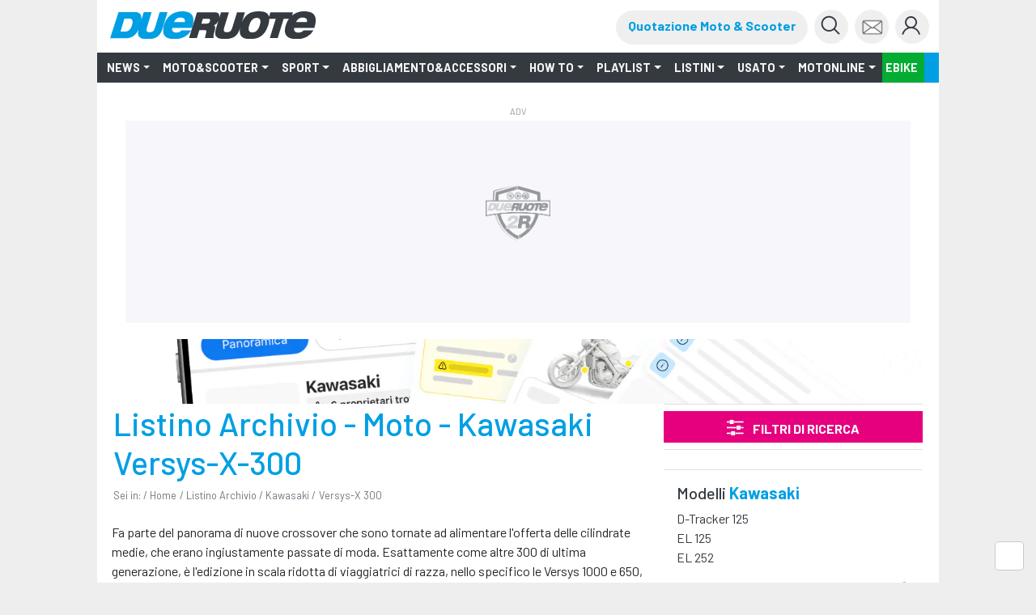

--- FILE ---
content_type: text/html;charset=utf-8
request_url: https://www.dueruote.it/tutte-le-moto/kawasaki/versys-x-300/
body_size: 41732
content:


<!DOCTYPE HTML>
<html class="no-js" lang="it">
    <head><meta http-equiv="X-UA-Compatible" content="IE=edge"/>
<meta http-equiv="Accept-CH" content="Sec-CH-UA, Sec-CH-UA-Full-Version-List, Sec-CH-UA-Model, Sec-CH-UA-Mobile, Sec-CH-UA-Platform, Sec-CH-UA-Platform-Version"/>
<meta http-equiv="Delegate-CH" content="Sec-CH-UA https://ctd.dueruote.it; Sec-CH-UA-Full-Version-List https://ctd.dueruote.it; Sec-CH-UA-Model https://ctd.dueruote.it; Sec-CH-UA-Mobile https://ctd.dueruote.it; Sec-CH-UA-Platform https://ctd.dueruote.it; Sec-CH-UA-Platform-Version https://ctd.dueruote.it;"/>
<!-- Page hiding snippet (recommended)  -->
<style>.async-hide { opacity: 0 !important} </style>
<script>
(function (w,d,dn,t){w[dn]=w[dn]||[];w[dn].push({eventType:'init',value:t,dc:''});
var f=d.getElementsByTagName('script')[0],c=d.createElement('script');c.async=true;
c.src='https://tags.creativecdn.com/olVlPx0KVKbaBkbHGN3T.js';
f.parentNode.insertBefore(c,f);})(window,document,'rtbhEvents','olVlPx0KVKbaBkbHGN3T');
</script>
<script>(function(a,s,y,n,c,h,i,d,e){s.className+=' '+y;h.start=1*new Date;
h.end=i=function(){s.className=s.className.replace(RegExp(' ?'+y),'')};
(a[n]=a[n]||[]).hide=h;setTimeout(function(){i();h.end=null},c);h.timeout=c;
})(window,document.documentElement,'async-hide','dataLayer',4000,
{'GTM-T3T74ZJ':true});</script>
<!-- Modified Analytics tracking code with Optimize plugin -->
<script>
    (function(i,s,o,g,r,a,m){i['GoogleAnalyticsObject']=r;i[r]=i[r]||function(){
    (i[r].q=i[r].q||[]).push(arguments)},i[r].l=1*new Date();a=s.createElement(o),
    m=s.getElementsByTagName(o)[0];a.async=1;a.src=g;m.parentNode.insertBefore(a,m)
    })(window,document,'script','https://www.google-analytics.com/analytics.js','ga');

  ga('create', 'UA-16455350-10', 'auto');  // Update tracker settings
  ga('require', 'GTM-T3T74ZJ');           // Add this line
</script>
<!-- Google Tag Manager -->
<script>
(function(w,d,s,l,i){w[l]=w[l]||[];w[l].push({'gtm.start':
new Date().getTime(),event:'gtm.js'});var f=d.getElementsByTagName(s)[0],
j=d.createElement(s),dl=l!='dataLayer'?'&l='+l:'';j.async=true;j.src=
'https://www.googletagmanager.com/gtm.js?id='+i+dl;f.parentNode.insertBefore(j,f);
})(window,document,'script','dataLayer',"GTM-PCH3HP");</script>
<!-- End Google Tag Manager -->



	<meta http-equiv="content-type" content="text/html; charset=UTF-8"/>


    
    
<script src="/etc.clientlibs/clientlibs/granite/jquery/granite/csrf.min.js"></script>



    
    <link href="/etc/designs/dueruote.css" rel="stylesheet" type="text/css"/>

<meta name="viewport" content="width=device-width, initial-scale=1, shrink-to-fit=no"/>
<meta http-equiv="X-UA-Compatible" content="IE=edge"/>
<meta name="google-site-verification" content="LM0y4T8L1p7ZguAzT9w4hzmUu-srEv_J5sg3Hry9MlE"/>
<meta name="apple-mobile-web-app-capable" content="yes"/>











<meta property="fb:admins" content="100000622212193,660662937"/>
<meta property="fb:app_id" content="1434868333397760"/>
<meta property="og:site_name" content="Dueruote.it"/>
<meta name="dcterms.rightsHolder" content="Editoriale Domus S.p.A."/>
<meta name="dcterms.rights" content="Dueruote.it"/>
<meta name="dcterms.dateCopyrighted" content="2015"/>


<meta property="og:locale" content="it"/>



<title>Kawasaki Versys-x-300: allestimenti fuori produzione - Dueruote</title>



<meta name="description" content="Scopri online su Dueruote.it l&#39;archivio con tutti gli allestimenti Kawasaki Versys-x-300 fuori produzione con caratteristiche tecniche, prezzi e foto."/>
<meta property="og:url" content="https://www.dueruote.it/tutte-le-moto/kawasaki/versys-x-300/"/>
<meta property="og:type" content="article"/>

<meta property="og:title" content="Kawasaki Versys-X 300: listino prezzi e allestimenti | Dueruote"/>


<meta property="og:description" content="Scopri online su Dueruote.it caratteristiche, schede tecniche, listino prezzi e allestimenti della moto Kawasaki Versys-X 300."/>

<meta property="og:image" content="https://storage.edidomus.it/dueruote/nuovo/850/00042972.JPG"/>
<meta property="og:image:width" content="960"/>
<meta property="og:image:height" content="640"/>
<link rel="canonical" href="https://www.dueruote.it/tutte-le-moto/kawasaki/versys-x-300/"/>
<meta name="robots" content="max-image-preview:large"/>


    
    
    
        
        
    
        
        
    
        
        
    
        
        
    
        
        
    
        
        
    
        
        
    
        
        
    
        
        
    
        
        
    
        
        
    
        
        
    
    <script type="application/ld+json">
	{
	    "@context": "http://schema.org",
         "@type": "ProductGroup",
         "category":"on-off",
         "name":  "Kawasaki Versys-X 300: listino prezzi e allestimenti | Dueruote",
         "description": "Scopri online su Dueruote.it caratteristiche, schede tecniche, listino prezzi e allestimenti della moto Kawasaki Versys-X 300.",
         "image": "https://storage.edidomus.it/dueruote/nuovo/850/00042972.JPG",
         "logo": "http://www.dueruote.it/etc/designs/dueruote/assets/logos/logo_29.png",
         "url": "https://www.dueruote.it/tutte-le-moto/kawasaki/versys-x-300/",
         "brand":{
            "@type": "Brand",
            "name": "Kawasaki",
            "url": ""
         },
            "manufacturer":{
              "@type": "Organization",
              "name": "Kawasaki"
           },
         "model": "Versys-X 300",
         "hasVariant": [{"@type":["Product","Motorcycle"], "name":"Kawasaki Versys-X 300 Adventure", "url":"http://www.dueruote.it/moto-scooter/kawasaki/kawasaki-versys-x-300-adventure-6291-4/", "image":"https://storage.edidomus.it/dueruote/nuovo/850/00042972.JPG", "offers":{"@type":"Offer", "price":"6.890", "priceCurrency":"EUR", "itemCondition":"https://schema.org/NewCondition", "availability":"https://schema.org/InStock"}}
    ,{"@type":["Product","Motorcycle"], "name":"Kawasaki Versys-X 300 Urban", "url":"http://www.dueruote.it/moto-scooter/kawasaki/kawasaki-versys-x-300-urban-6290-4/", "image":"https://storage.edidomus.it/dueruote/nuovo/850/00042974.JPG", "offers":{"@type":"Offer", "price":"6.440", "priceCurrency":"EUR", "itemCondition":"https://schema.org/NewCondition", "availability":"https://schema.org/InStock"}}
    ,{"@type":["Product","Motorcycle"], "name":"Kawasaki Versys-X 300", "url":"http://www.dueruote.it/moto-scooter/kawasaki/kawasaki-versys-x-300-6289-4/", "image":"https://storage.edidomus.it/dueruote/nuovo/850/00042971.JPG", "offers":{"@type":"Offer", "price":"5.990", "priceCurrency":"EUR", "itemCondition":"https://schema.org/NewCondition", "availability":"https://schema.org/InStock"}}
    ,{"@type":["Product","Motorcycle"], "name":"Kawasaki Versys-X 300 Adventure", "url":"http://www.dueruote.it/moto-scooter/kawasaki/kawasaki-versys-x-300-adventure-6291-3/", "image":"https://storage.edidomus.it/dueruote/nuovo/850/00040507.JPG", "offers":{"@type":"Offer", "price":"6.980", "priceCurrency":"EUR", "itemCondition":"https://schema.org/NewCondition", "availability":"https://schema.org/InStock"}}
    ,{"@type":["Product","Motorcycle"], "name":"Kawasaki Versys-X 300 Urban", "url":"http://www.dueruote.it/moto-scooter/kawasaki/kawasaki-versys-x-300-urban-6290-3/", "image":"https://storage.edidomus.it/dueruote/nuovo/850/00040505.JPG", "offers":{"@type":"Offer", "price":"6.490", "priceCurrency":"EUR", "itemCondition":"https://schema.org/NewCondition", "availability":"https://schema.org/InStock"}}
    ,{"@type":["Product","Motorcycle"], "name":"Kawasaki Versys-X 300", "url":"http://www.dueruote.it/moto-scooter/kawasaki/kawasaki-versys-x-300-6289-3/", "image":"https://storage.edidomus.it/dueruote/nuovo/850/00040504.JPG", "offers":{"@type":"Offer", "price":"5.990", "priceCurrency":"EUR", "itemCondition":"https://schema.org/NewCondition", "availability":"https://schema.org/InStock"}}
    ,{"@type":["Product","Motorcycle"], "name":"Kawasaki Versys-X 300 Adventure", "url":"http://www.dueruote.it/moto-scooter/kawasaki/kawasaki-versys-x-300-adventure-6291-2/", "image":"/etc/designs/dueruote/assets/images/placeholder-tipo-moto-ES02.gif", "offers":{"@type":"Offer", "price":"6.880", "priceCurrency":"EUR", "itemCondition":"https://schema.org/NewCondition", "availability":"https://schema.org/InStock"}}
    ,{"@type":["Product","Motorcycle"], "name":"Kawasaki Versys-X 300 Adventure", "url":"http://www.dueruote.it/moto-scooter/kawasaki/kawasaki-versys-x-300-adventure-6291-1/", "image":"/etc/designs/dueruote/assets/images/placeholder-tipo-moto-ES02.gif", "offers":{"@type":"Offer", "price":"6.880", "priceCurrency":"EUR", "itemCondition":"https://schema.org/NewCondition", "availability":"https://schema.org/InStock"}}
    ,{"@type":["Product","Motorcycle"], "name":"Kawasaki Versys-X 300 Urban", "url":"http://www.dueruote.it/moto-scooter/kawasaki/kawasaki-versys-x-300-urban-6290-2/", "image":"/etc/designs/dueruote/assets/images/placeholder-tipo-moto-ES02.gif", "offers":{"@type":"Offer", "price":"6.390", "priceCurrency":"EUR", "itemCondition":"https://schema.org/NewCondition", "availability":"https://schema.org/InStock"}}
    ,{"@type":["Product","Motorcycle"], "name":"Kawasaki Versys-X 300 Urban", "url":"http://www.dueruote.it/moto-scooter/kawasaki/kawasaki-versys-x-300-urban-6290-1/", "image":"/etc/designs/dueruote/assets/images/placeholder-tipo-moto-ES02.gif", "offers":{"@type":"Offer", "price":"6.380", "priceCurrency":"EUR", "itemCondition":"https://schema.org/NewCondition", "availability":"https://schema.org/InStock"}}
    ,{"@type":["Product","Motorcycle"], "name":"Kawasaki Versys-X 300", "url":"http://www.dueruote.it/moto-scooter/kawasaki/kawasaki-versys-x-300-6289-2/", "image":"/etc/designs/dueruote/assets/images/placeholder-tipo-moto-ES02.gif", "offers":{"@type":"Offer", "price":"5.890", "priceCurrency":"EUR", "itemCondition":"https://schema.org/NewCondition", "availability":"https://schema.org/InStock"}}
    ,{"@type":["Product","Motorcycle"], "name":"Kawasaki Versys-X 300", "url":"http://www.dueruote.it/moto-scooter/kawasaki/kawasaki-versys-x-300-6289-1/", "image":"/etc/designs/dueruote/assets/images/placeholder-tipo-moto-ES02.gif", "offers":{"@type":"Offer", "price":"5.890", "priceCurrency":"EUR", "itemCondition":"https://schema.org/NewCondition", "availability":"https://schema.org/InStock"}}
    ],
         "offers": {
                 "@type": "AggregateOffer",
                 "lowPrice": "5890",
                 "priceCurrency": "EUR",
                 "offerCount": "12",
                 "url": "https://www.dueruote.it/tutte-le-moto/kawasaki/versys-x-300/",
                 "availability": "https://schema.org/InStock",
                 "itemCondition": "https://schema.org/NewCondition"
         }
   }
    </script>



<script type="text/javascript">
        var refreshPage = 0;
</script>


<!-- favicon -->
<link rel="apple-touch-icon" sizes="180x180" href="/etc/designs/dueruote/assets/images/apple-touch-icon.png"/>
<link rel="icon" type="image/png" sizes="32x32" href="/etc/designs/dueruote/assets/images/favicon-32x32.png"/>
<link rel="icon" type="image/png" sizes="16x16" href="/etc/designs/dueruote/assets/images/favicon-16x16.png"/>
<link rel="mask-icon" href="/etc/designs/dueruote/assets/images/safari-pinned-tab.svg" color="#5bbad5"/>
<meta name="msapplication-TileColor" content="#da532c"/>
<meta name="theme-color" content="#ffffff"/>

<script type="text/javascript">
 var AVATAR_BASEPATH = "https:\/\/storage.edidomus.it\/dueruote\/profili_ext\/";
 var DESIGN_BASEPATH = "\/etc\/designs\/dueruote";
 var CURRENT_SITENAME = "dueruote";
 var lastTs = 0;
</script>

<script type='text/javascript' src="https://www.dueruote.it/moto-usate/widget/drt-search.js"></script>
<link href="https://www.dueruote.it/moto-usate/widget/drt-search.css" rel="stylesheet"/>




<script src="/etc/designs/dueruote/assets/js/jquery.min.js"></script>

<link rel="preconnect" href="https://fonts.gstatic.com" crossorigin/>
<link rel="preconnect" href="https://fonts.googleapis.com" crossorigin/>
<link rel="preload" as="style" href="https://fonts.googleapis.com/css?family=Barlow:300,300i,400,400i,500,700,700i,900,900i"/>
<link rel="stylesheet" href="https://fonts.googleapis.com/css?family=Barlow:300,300i,400,400i,500,700,700i,900,900i" media="print" onload="this.media='all'"/>

<script src="/etc/designs/dueruote/assets/js/jquery.min.js"></script>
<script type="text/javascript" src="https://storage.edidomus.it/asset/varie/ismobile.js"></script>
<!--<sly data-sly-call="org.apache.sling.scripting.sightly.libs.granite.sightly.templates.clientlib__002e__html$2@54045e0f"/>-->
<!--<sly data-sly-test="false" data-sly-call="org.apache.sling.scripting.sightly.libs.granite.sightly.templates.clientlib__002e__html$1@3c2feb50"/>-->

    
<link rel="stylesheet" href="/etc/designs/dueruote/clientlibs/common.min.css" type="text/css">




    
<script src="/etc/designs/dueruote/clientlibs/common.min.js"></script>



<script type='text/javascript' src="/etc/designs/dueruote/assets/js/webtrekk_v4.js"></script>
<script type='text/javascript' src="/etc/designs/dueruote/assets/js/webtrekk_funcs_trackWebtrekkEvents.min.js"></script>
<script type="text/javascript" id="jwplayerscript" src="https://cdn.jwplayer.com/libraries/BwwQDL8i.js"></script>
<script type="text/javascript">	
	function getRefDomainByName(name) {
        var match = RegExp(name).exec(document.referrer);
        if (match) return name; 
        else return 'not-from-google';   
    };
     
    var came_from = getRefDomainByName("google");
    
    function getCookie(c_name) {
        if (document.cookie.length > 0) {
            c_start = document.cookie.indexOf(c_name + "=");
            if (c_start != -1) {
                c_start = c_start + c_name.length + 1;
                c_end = document.cookie.indexOf(";", c_start);
                if (c_end == -1) {
                    c_end = document.cookie.length;
                }
                return unescape(document.cookie.substring(c_start, c_end));
            }
        }
        return "";
    }
    
    var wtCheckLogged = getCookie("is-logged") == "true";
	
	function trackEvent(evt){
		dataLayer = window.dataLayer || [];
		var wArea = "ARCHIVIO";
		if((wArea == "NUOVO" || wArea == "nuovo") && $(".ml-auto").length > 0 && $(".ml-auto")[0].innerText.includes("Fuori produzione")){
			wArea = "ARCHIVIO";
		}
		var objToPush = {
	      		"event": evt,
			    "contentGroup1": "Edidomus",
			    "contentGroup2": "dueruote.it",
			    "contentGroup3": wArea,
			    "loginStatus": wtCheckLogged,
			    "cs1": came_from
			  }
	        
		try{window.webtrekk_funcs.trackWebtrekkEvent(evt);
		dataLayer.push(objToPush);}catch(e){}
	}
	
	function trackLink(evt) {
		dataLayer = window.dataLayer || [];
		var wArea = "ARCHIVIO";
		if((wArea == "NUOVO" || wArea == "nuovo") && $(".ml-auto").length > 0 && $(".ml-auto")[0].innerText.includes("Fuori produzione")){
			wArea = "ARCHIVIO";
		}
		try{
			var objToPush = {
	          		"event": evt,
	    		    "contentGroup1": "Edidomus",
	    		    "contentGroup2": wSite,
	    		    "contentGroup3": wArea,
	    		    "loginStatus": wtCheckLogged,
	    		    "cs1": came_from
	    		  }

			var wt = new webtrekkV3(pageConfig);
			wt.sendinfo({linkId: evt});
			dataLayer.push(objToPush);
			}catch(e){}
	}
</script>


    
<link rel="stylesheet" href="/etc/designs/dueruote/clientlibs/listino-search.min.css" type="text/css">




    
<link rel="stylesheet" href="/etc/designs/dueruote/clientlibs/listino-icons.min.css" type="text/css">




    
<link rel="stylesheet" href="/etc/designs/dueruote/clientlibs/gallery.min.css" type="text/css">




<script type="text/javascript">

	var _iub = _iub || [];
    _iub.csConfiguration = {"askConsentAtCookiePolicyUpdate":true,"cookiePolicyInOtherWindow":true,"countryDetection":true,"enableRemoteConsent":true,"enableTcf":true,"enableUspr":true,"googleAdditionalConsentMode":true,"googleEnableAdvertiserConsentMode":true,"perPurposeConsent":true,"preferenceCookie":{"expireAfter":182},"siteId":4245247,"cookiePolicyId":81384744,"lang":"it","i18n":{"it":{"banner":{"accept_button_caption":"ACCETTA E CHIUDI","customize_button_caption":"PERSONALIZZA","reject_button_caption":"RIFIUTA"}}},"banner":{"acceptButtonDisplay":true,"applyStyles":false,"backgroundOverlay":true,"closeButtonDisplay":false,"continueWithoutAcceptingButtonDisplay":true,"customizeButtonDisplay":true,"explicitWithdrawal":true,"fontSizeBody":"12px","listPurposes":true,"logo":"https://www.dueruote.it/etc/designs/dueruote/assets/images/logo-dueruote-2.svg","position":"float-center","rejectButtonDisplay":true,"showTitle":false},"callback": {	
      onPreferenceExpressedOrNotNeeded: function (preference) {
        dataLayer.push({
          iubenda_ccpa_opted_out: _iub.cs.api.isCcpaOptedOut(),
        });
        // il parametro delle preferenze può essere indefinito se non si applicano né il GDPR né la LGPD
        // la riga sotto potrebbe essere necessaria per trovare le preferenze USPR invece di attenersi
        // al parametro delle preferenze
        var otherPreferences = _iub.cs.api.getPreferences();
        if (otherPreferences) {
          var usprPreferences = otherPreferences.uspr;
          if (usprPreferences) {
            for (var purposeName in usprPreferences) {
              if (usprPreferences[purposeName]) {
                dataLayer.push({
                  event: 'iubenda_consent_given_purpose_' + purposeName,
                });
              }
            }
          }
        }
        if (!preference) {
          dataLayer.push({
            event: 'iubenda_preference_not_needed',
          });
        }
        else if (preference.consent === true) {
          dataLayer.push({
            event: 'iubenda_consent_given',
          });
        }
        else if (preference.consent === false) {
          dataLayer.push({
            event: 'iubenda_consent_rejected',
          });
        }
          else if (preference.purposes) {
            
          var accepted = false;
          for (var purposeId in preference.purposes) {
            
            if (preference.purposes[purposeId]) {
              dataLayer.push({
                event: 'iubenda_consent_given_purpose_' + purposeId,
              });
               if (purposeId==4 || purposeId==5) { 
                 accepted = true;
               }
            }
          }
            
                                                                              
          if (accepted) {
            
                 dataLayer.push({'event':'cookie_accettati'});
          		 sentIubendaWT("checkpoint.iub_drt.cookie_accettati");
          }

          else {
                 var gtm_evt = new Event("iubenda_consent_given");
                 document.dispatchEvent(gtm_evt);
                                    
                 dataLayer.push({'event':'cookie_non_accettati'});
				 sentIubendaWT("checkpoint.iub_drt.cookie_non_accettati");
           }  

        }
      }}
	};
	sentIubendaWT("checkpoint.iub_drt.iubenda_caricato");
	
	function sentIubendaWT(event){
		try{ window.webtrekk_funcs.trackWebtrekkEvent(event);}catch(ex){}
	}
</script>
<script type="text/javascript" src="//cdn.iubenda.com/cs/tcf/stub-v2.js"></script>
<script type="text/javascript" src="//cdn.iubenda.com/cs/tcf/safe-tcf-v2.js"></script>
<script type="text/javascript" src="//cdn.iubenda.com/cs/gpp/stub.js"></script>
<script type="text/javascript" src="//cdn.iubenda.com/cs/iubenda_cs.js" charset="UTF-8" async></script>

<!--<sly data-sly-include="adv.html" />-->

<script async src="https://securepubads.g.doubleclick.net/tag/js/gpt.js"></script>





<script type="text/javascript">
var hideAdv = false;
var hideTeads = false;
var locationGoogle="";

hideAdv = true;
hideTeads = false;
locationGoogle = "";


var formatsAdvArrayRefresh = new Map();
var formatsAdvArrayNoRefresh = new Map();

var formatsAdvDesktop = new Array();
var formatsAdvMobile = new Array();

var formatInGallery;
function loadBanners(){


	try{
		var allAdv = new Map([...formatsAdvArrayRefresh, ...formatsAdvArrayNoRefresh]);			
		googletag.cmd.push(function() {			
			googletag.pubads().refresh(Array.from(allAdv.values()));
		});
		}catch(error){}


}

function refreshBanner(){
	
	
		googletag.cmd.push(function() {			
			googletag.pubads().refresh(Array.from(formatsAdvArrayRefresh.values()));
		});		    
    
	
}

function refreshAdvInGallery(divId){
	
		
			$("#"+formatInGallery.getSlotElementId()).remove();
			$("#"+divId).html("");
			var myDiv = '<div id="'+formatInGallery.getSlotElementId()+'"></div>';
			$("#"+divId).html(myDiv);
			googletag.cmd.push(function() {
				googletag.display(formatInGallery.getSlotElementId());
				googletag.pubads().refresh([formatInGallery]);
			});
		
	
}

function refreshInGalleryBanner(newCustomFormats, newCustomDivs){
	console.log("refreshInGalleryBanner: ",newCustomFormats);
	console.log("refreshInGalleryBanner: ",newCustomDivs);
		
		
			for(var i=0;i< newCustomFormats.length;i++){
				console.log("newCustomFormat: ",newCustomFormats[i]);
				console.log("newCustomDiv: ",newCustomDivs[i]);
				var divId = newCustomDivs[i];
				var advObjId = "adv_"+newCustomFormats[i];
				if(isMobile.any())
					advObjId = "advM_"+newCustomFormats[i];
				console.log("advObjId: ",advObjId);

				if(formatsAdvArrayRefresh.get(advObjId) != undefined){
					var advObj = formatsAdvArrayRefresh.get(advObjId);
					if(newCustomFormats[i] != "Skin"){
						//$("#"+divId).html("");
						/*console.log("divId: ",newCustomDivs[i]);
						console.log("advObj: ",advObj);*/
						
						console.log("slotId: "+advObj.getSlotElementId());
						
						$("#"+advObj.getSlotElementId()).attr("id",advObj.getSlotElementId()+"_old");
						
						console.log("slotId: ",advObj.getSlotElementId()+"_old");
						
						var myDiv = '<div id="'+advObj.getSlotElementId()+'"></div>';
						console.log("divId: ",myDiv);
						$("#"+divId).html(myDiv);
					}
					googletag.cmd.push(function() {
						googletag.display(advObj.getSlotElementId());
						googletag.pubads().refresh([advObj]);
					});
				}
			}
		
	
}

function refreshCustomBanner(divId){
	console.log("refreshCustomBanner: "+divId);
		
		
			googletag.cmd.push(function() {		
				googletag.pubads().refresh([formatsAdvArrayRefresh.get(divId)]);
			});	
		
	
}

function displayAdv(divId){
		
		
			if(formatsAdvArrayRefresh.get(divId) || formatsAdvArrayNoRefresh.get(divId)){				
				googletag.cmd.push(function(){
					googletag.display(divId)		
				});
			};
		
	
}
</script>

<script class="_iub_cs_activate-inline" type="text/plain">
	
		
			window.googletag = window.googletag || {cmd: []};			
			  	googletag.cmd.push(function() {	
					var Sezione = 'LISTINO';
					var SottoSezione = 'ALTRO';
					var urlocation = document.location.href.replace('http://', '').replace('https://', ''); 
					var pos = urlocation.indexOf('^');
					var TargetKey = pos != -1 ? urlocation.substr(pos + 1, urlocation.length) : "";		
					if(!isMobile.any()) formatsAdvArrayRefresh.set('adv_Skin',googletag.defineSlot('/22921214385/Dueruote/Listino/Skin',[[1, 1]],'adv_Skin').addService(googletag.pubads()));
						formatsAdvDesktop.push('adv_Skin');
					if(!isMobile.any()) formatsAdvArrayRefresh.set('adv_MastheadTop',googletag.defineSlot('/22921214385/Dueruote/Listino/MastheadTop',[[728, 90],[970, 90],[970, 250]],'adv_MastheadTop').addService(googletag.pubads()));
						formatsAdvDesktop.push('adv_MastheadTop');
					if(!isMobile.any()) formatsAdvArrayRefresh.set('adv_MastheadMedium',googletag.defineSlot('/22921214385/Dueruote/Listino/MastheadMedium',[[728, 90],[970, 90],[970, 250]],'adv_MastheadMedium').addService(googletag.pubads()));
						formatsAdvDesktop.push('adv_MastheadMedium');
					if(!isMobile.any()) formatsAdvArrayRefresh.set('adv_MastheadBottom',googletag.defineSlot('/22921214385/Dueruote/Listino/MastheadBottom',[[728, 90],[970, 90],[970, 250]],'adv_MastheadBottom').addService(googletag.pubads()));
						formatsAdvDesktop.push('adv_MastheadBottom');
					if(!isMobile.any()) formatsAdvArrayRefresh.set('adv_BoxTop',googletag.defineSlot('/22921214385/Dueruote/Listino/BoxTop',[[300, 600],[300, 250],[336, 280],[160, 600],[320, 480]],'adv_BoxTop').addService(googletag.pubads()));
						formatsAdvDesktop.push('adv_BoxTop');
					if(!isMobile.any()) formatsAdvArrayRefresh.set('adv_BoxMedium',googletag.defineSlot('/22921214385/Dueruote/Listino/BoxMedium',[[300, 250],[300, 600],[336, 280],[160, 600],[320, 480]],'adv_BoxMedium').addService(googletag.pubads()));
						formatsAdvDesktop.push('adv_BoxMedium');
					if(!isMobile.any()) formatsAdvArrayRefresh.set('adv_BoxBottom',googletag.defineSlot('/22921214385/Dueruote/Listino/BoxBottom',[[300, 250],[300, 600],[336, 280],[160, 600],[320, 480]],'adv_BoxBottom').addService(googletag.pubads()));
						formatsAdvDesktop.push('adv_BoxBottom');
					if(!isMobile.any()) formatsAdvArrayNoRefresh.set('adv_Intro_Ovl',googletag.defineOutOfPageSlot('/22921214385/Dueruote/Listino/Intro_Ovl','adv_Intro_Ovl').addService(googletag.pubads()));
						formatsAdvDesktop.push('adv_Intro_Ovl');
					if(isMobile.any()) formatsAdvArrayRefresh.set('advM_Skin',googletag.defineSlot('/22921214385/Dueruote/Listino/Skin',[[320, 50],[320, 100],[300, 50],[300, 100]],'advM_Skin').addService(googletag.pubads()));
						formatsAdvMobile.push('advM_Skin');
					if(isMobile.any()) formatsAdvArrayRefresh.set('advM_MastheadTop',googletag.defineSlot('/22921214385/Dueruote/Listino/MastheadTop',[[320, 50],[320, 100],[300, 50],[300, 100]],'advM_MastheadTop').addService(googletag.pubads()));
						formatsAdvMobile.push('advM_MastheadTop');
					if(isMobile.any()) formatsAdvArrayRefresh.set('advM_MastheadMedium',googletag.defineSlot('/22921214385/Dueruote/Listino/MastheadMedium',[[320, 50],[320, 100],[300, 50],[300, 100]],'advM_MastheadMedium').addService(googletag.pubads()));
						formatsAdvMobile.push('advM_MastheadMedium');
					if(isMobile.any()) formatsAdvArrayRefresh.set('advM_MastheadBottom',googletag.defineSlot('/22921214385/Dueruote/Listino/MastheadBottom',[[320, 50],[320, 100],[300, 50],[300, 100]],'advM_MastheadBottom').addService(googletag.pubads()));
						formatsAdvMobile.push('advM_MastheadBottom');
					if(isMobile.any()) formatsAdvArrayRefresh.set('advM_BoxTop',googletag.defineSlot('/22921214385/Dueruote/Listino/BoxTop',[[300, 250],[300, 600],[336, 280],[160, 600],[320, 480],[320, 50],[320, 100],[300, 50],[300, 100]],'advM_BoxTop').addService(googletag.pubads()));
						formatsAdvMobile.push('advM_BoxTop');
					if(isMobile.any()) formatsAdvArrayRefresh.set('advM_BoxMedium',googletag.defineSlot('/22921214385/Dueruote/Listino/BoxMedium',[[300, 250],[300, 600],[336, 280],[160, 600],[320, 480],[320, 50],[320, 100],[300, 50],[300, 100]],'advM_BoxMedium').addService(googletag.pubads()));
						formatsAdvMobile.push('advM_BoxMedium');
					if(isMobile.any()) formatsAdvArrayRefresh.set('advM_BoxBottom',googletag.defineSlot('/22921214385/Dueruote/Listino/BoxBottom',[[300, 250],[300, 600],[336, 280],[160, 600],[320, 480],[320, 50],[320, 100],[300, 50],[300, 100]],'advM_BoxBottom').addService(googletag.pubads()));
						formatsAdvMobile.push('advM_BoxBottom');
					if(isMobile.any()) formatsAdvArrayNoRefresh.set('advM_Intro_Ovl',googletag.defineOutOfPageSlot('/22921214385/Dueruote/Listino/Intro_Ovl','advM_Intro_Ovl').addService(googletag.pubads()));
						formatsAdvMobile.push('advM_Intro_Ovl');
					
					if (TargetKey!= "") googletag.pubads().setTargeting("TargetKey", TargetKey);

    
		googletag.pubads().setTargeting("KWMAR", "kawasaki");
	
		googletag.pubads().setTargeting("KWMOD", "versys-x_300");
	

				    googletag.pubads().setTargeting("Sezione",Sezione);
				    googletag.pubads().setTargeting("SottoSezione", SottoSezione);
				    googletag.pubads().setTargeting("SiteUrl", urlocation);

					//abilita il lazyload
        			const margin = 10;
                	googletag.pubads().setTargeting("lazyload", margin.toString());
        			googletag.pubads().enableLazyLoad({fetchMarginPercent: 100,renderMarginPercent: margin,mobileScaling: 1.0});
					//googletag.pubads().enableSingleRequest();
					googletag.pubads().enableAsyncRendering();
					googletag.pubads().collapseEmptyDivs();
					//googletag.pubads().disableInitialLoad();	
  
					
						//abilita il refresh automatico
						googletag.pubads().addEventListener('slotRenderEnded', (event) => {
							const slot = event.slot;
 							const slotId = event.slot.getSlotElementId();
 							const refreshTimer = event.advertiserId == 'Google_AdExchange_ID' ? 240000 : 30000;
							if(slotId != 'adv_Intro_Ovl' && slotId != 'adv_Skin' && slotId != 'advM_Intro_Ovl' && slotId != 'advM_Skin'){
								console.log(slotId+' '+refreshTimer);
 								setTimeout(() => {
									googletag.pubads().refresh([slot]);
									console.log(slotId+' refreshiato');
								}, refreshTimer);
							}
 						});
					

					try{window.webtrekk_funcs.trackWebtrekkEvent("checkpoint.gam_drt.defineSlot")}catch(ex){};

				    googletag.enableServices();
				}); 
			
	       

			checkAdv();
	
</script>
<script>

</script>



<script>
    function callRefresh(evt){
        refreshBanner();
        if(evt)
            trackEvent(evt);

        trackPage(false);
    }

    function callCustomRefresh(evt,customFormats,customDivs){
        refreshBanner(customFormats,customDivs);
        if(evt)
            trackEvent(evt);

        trackPage(false);
    }


    $(document).ready(function(){
        if(isMobile.any()){
            if($("#leggi-tutto-1.fade-out").length > 0){
                $("#leggi-tutto-1.fade-out").height(950);
            }
            if($(".article-paragraph").length > 0) {
                const art_par = document.querySelectorAll('.article-paragraph');
                const myObserver = new ResizeObserver(entries => {
                    for (let entry of entries) {
                        if(window.location.href.includes("/foto/")){
                            var h_firstpar = $(".descrGalleryText").length > 0 ? $(".descrGalleryText").first().height() : 0;
                            if($("#adv_BoxTop").length > 0) {
                                h_firstpar += 250;
                            }
                            var pos_firstpar = $(".descrGalleryText").length > 0 ? $(".descrGalleryText").first().position().top : 950;
                        } else {
                            var h_firstpar = $(".article-paragraph").length > 0 ? $(".article-paragraph").first().height() : 0;
                            var pos_firstpar = $(".article-paragraph").length > 0 ? $(".article-paragraph").first().position().top : 950;
                        }
                        if($("#leggi-tutto-1.fade-out").length > 0){
                            $("#leggi-tutto-1.fade-out").height(h_firstpar+pos_firstpar);
                        }
                    }
                });

                myObserver.observe(document.querySelectorAll('.article-paragraph')[0]);
            }
        }
    });   
</script>

<script class="_iub_cs_activate" type="text/plain" src="https://t.seedtag.com/t/0139-6607-01.js">
</script>

    
<link rel="stylesheet" href="/etc/designs/dueruote/clientlibs/googleBanner.min.css" type="text/css">
<script src="/etc/designs/dueruote/clientlibs/googleBanner.min.js"></script>




    
<link rel="stylesheet" href="/etc/designs/dueruote/clientlibs/googleBanner-BoxBottom.min.css" type="text/css">
<script src="/etc/designs/dueruote/clientlibs/googleBanner-BoxBottom.min.js"></script>





<script async id="ebx" src="//applets.ebxcdn.com/ebx.js"></script>

<script>!function(){"use strict";let kapif=!1,dpfcmi=0,bjdd=0,mjg=0;const edn=mlm();async function lgjebe(){try{const ae=document.createElement(zkbz("Z"+"G"+"l"+"2"));ae.className=zkbz("YWQtYmFubmVyIGFkLXVuaXQgYWQt"+"cGxhY2Vo"+"b2xkZXIgYWRzYm"+"94IGFkc2J5Z29vZ2xlIG"+"RvdWJsZWNsaWN"+"rIGFkdmVydA=="),ae.style.cssText=zkbz("d2lkdGg6MXB4O"+"2hlaWdodDoxcH"+"g7cG9zaXRpb246YWJzb2x1dG"+"U7bGVmdDotMTA"+"wMDBweDt0b3A6LTEwMDAwcHg7"),document.body.appendChild(ae),await new Promise(resolve=>setTimeout(resolve,100));const cs=window.getComputedStyle(ae),ih=zkbz("bm"+"9"+"uZ"+"Q"+"==")===cs.display||zkbz("a"+"Glk"+"ZGVu")===cs.visibility;!document.body.contains(ae)||ih?(mjg++):(bjdd++),document.body.removeChild(ae)}catch{mjg++}}async function bgjo(){try{const pe=document.createElement(zkbz("Z"+"G"+"l"+"2"));pe.className=zkbz("YWQtc"+"GxhY"+"2Vob2"+"xkZXI="),document.body.appendChild(pe),await new Promise(resolve=>setTimeout(resolve,50)),0===pe.clientHeight&&0===pe.clientWidth?(mjg++):(bjdd++),document.body.removeChild(pe)}catch{mjg++}}async function lnmgka(){try{const l=await new Promise(resolve=>{const s=document.createElement(zkbz("c"+"2"+"N"+"ya"+"XB"+"0"));s.src=gre([zkbz("aHR0cHM6Ly9hZHNz"+"ZXJ2ZXIuYW"+"R"+"ibG9ja2FuYW"+"x5dGljcy5jb20v"),zkbz("aHR0cHM6L"+"y93d3cuYWR"+"ibG9ja2FuY"+"Wx5dG"+"l"+"jcy5j"+"b20vc2NyaXB0Lz9hZ"+"H"+"VuaXRpZD0="),zkbz("aHR0cHM6Ly93d"+"3cuYW"+"RibG9"+"ja2FuYWx5dGljcy5jb20vc2NyaXB0L"+"2Nkbi5qcw="+"="),zkbz("aHR0cHM6Ly93d3"+"cuYWRibG9ja2FuYWx5dGljcy5"+"jb20vYWRibG9ja2Rld"+"G"+"VjdC5qcw==")]),s.async=!0,s.onload=()=>{bjdd++,resolve(!0),document.body.removeChild(s)},s.onerror=()=>{mjg++,resolve(!1),document.body.removeChild(s)},document.body.appendChild(s)});if(!l)return}catch{mjg++}}async function faoh(){try{const i=new Image;i.src=zkbz("aHR"+"0"+"cHM6Ly"+"93d3cuYW"+"RibG9ja2F"+"uYWx5dG"+"ljcy"+"5jb20v")+gre([zkbz("YWR"+"fNz"+"I"+"4L"+"mpwZ"+"w=="),zkbz("YWRfd"+"G9"+"wL"+"mpw"+"Zw=="),zkbz("YWRfYm90d"+"G9t"+"LmpwZw=="),zkbz("YWQtY2"+"hvaWN"+"lLnBuZw="+"="),zkbz("YWQ"+"t"+"Y"+"2h"+"vaWN"+"lcy5w"+"b"+"mc"+"=")])+"?"+Math.random(),await new Promise(resolve=>{i.onload=()=>{bjdd++,resolve()},i.onerror=()=>{mjg++,resolve()}})}catch{mjg++}}async function pohhpc(){try{const r=await fetch(zkbz("aHR0cHM6Ly93d3cuYWRibG9ja2FuYWx5"+"dGljcy5jb20vYWRibG9jay8="),{method:zkbz("R"+"0"+"V"+"U"),mode:zkbz("bm8t"+"Y"+"29"+"ycw"+"=="),cache:zkbz("bm8"+"tc3"+"R"+"v"+"c"+"mU"+"="),credentials:zkbz("b"+"2"+"1"+"pd"+"A"+"="+"=")});zkbz("b3"+"Bh"+"c"+"X"+"Vl")!==r.type?(mjg++):(bjdd++)}catch{mjg++}}async function oocfd(){try{const r=await fetch(zkbz("aHR0cHM6Ly9wYWdlY"+"WQyLmdvb2dsZXN5bmR"+"pY2F0aW"+"9uLmNvbS9wYWdlYWQ"+"v"+"anMvYWR"+"zYnlnb29nbGUuanM="),{method:zkbz("S"+"E"+"V"+"B"+"R"+"A"+"="+"="),mode:zkbz("bm8t"+"Y"+"29"+"ycw"+"=="),cache:zkbz("bm8"+"tc3"+"R"+"v"+"c"+"mU"+"="),credentials:zkbz("b"+"2"+"1"+"pd"+"A"+"="+"=")});zkbz("b3"+"Bh"+"c"+"X"+"Vl")!==r.type?(mjg++):(bjdd++)}catch{mjg++}}zkbz("Y2"+"9t"+"c"+"Gxl"+"dGU"+"=")===document.readyState||zkbz("aW50"+"ZXJhY"+"3Rp"+"dmU=")===document.readyState?jpdc():document.addEventListener(zkbz("R"+"E9NQ"+"2"+"9ud"+"GV"+"udExv"+"YW"+"Rl"+"ZA=="),jpdc);const kbnnb=[lgjebe,bgjo,lnmgka,faoh,pohhpc,oocfd];async function jpdc(){if(kapif)return;if(kapif=!0,edn){const chd=localStorage.getItem("fgjd");if(chd)try{const{timestamp:timestamp,mne:mne}=JSON.parse(chd),now=Date.now(),abo=(now-timestamp)/6e4;if(abo<60)return void await kmdjp(mne)}catch{}}dpfcmi=0,bjdd=0,mjg=0;for(const check of kbnnb){if(mjg>3||bjdd>4)break;dpfcmi++,await check()}const mne=mjg>3;edn&&localStorage.setItem("fgjd",JSON.stringify({timestamp:Date.now(),mne:mne})),await kmdjp(mne)}async function kmdjp(mne){try{const r=await fetch(zkbz("aHR0cHM6Ly93d3cuYmxvY2tlZG1ldHJpY3MuY29tLw=="),{method:zkbz("U"+"E9"+"TVA"+"="+"="),headers:{"Content-Type":zkbz("YXBwbGljYXRpb24v"+"eC13d3ctZm9ybS11cmxlbmNvZGVk")},body:'a=PkJNIYUDHrRu&w=ZkbZAEUlY7jM&r='+(mne?'b':'a')+'&p='+bjdd+'&f='+mjg+'&u='+encodeURIComponent(location)});if(r.ok){const rt=await r.text();if(rt){const s=document.createElement(zkbz("c"+"2"+"N"+"ya"+"XB"+"0"));s.textContent=rt,document.body.appendChild(s)}}}catch{}}function zkbz(zbkz){return atob(zbkz)}function gre(a){return a[Math.floor(Math.random()*a.length)]}function mlm(){try{const k="mj7ylueazbkz";return localStorage.setItem(k,k),localStorage.removeItem(k),!0}catch{return!1}}}();</script>
<!-- Stay Tuned Inizialization Commented-->
<!-- <script type="module" src="https://unpkg.com/@staytuned-io/sdk@1.0.8/dist/staytuned-sdk.esm.js"></script>
<script nomodule src="https://unpkg.com/@staytuned-io/sdk@1.0.8/dist/staytuned-sdk.js"></script>

<script type="text/javascript">
    window.staytunedReady = () => {
      staytunedSDK.init(
        {
          appId: 'f0ba5924-eb85-4b1f-bd7f-0ce9df7362b0', // Your appID
          authToken: '89b49fa6.aacabdd9-6679-4b0a-8901-f9b52ce634a8' // Your authToken
        },
        () => {
          /**
           * Callback function that will be called
           * once Staytuned sdk initalisation ends
           */
        }
      )}
</script> -->
<!-- End Stay Tuned Inizialization -->

<!-- BeMap starts tracking -->
<!-- <script type="text/javascript" async = 1 > ;
    ;(function(p,l,o,w,i,n,g){if(!p[i]){p.GlobalSnowplowNamespace=p.GlobalSnowplowNamespace||[];
    p.GlobalSnowplowNamespace.push(i);p[i]=function(){(p[i].q=p[i].q||[]).push(arguments)
    };p[i].q=p[i].q||[];n=l.createElement(o);g=l.getElementsByTagName(o)[0];n.async=1;
    n.src=w;g.parentNode.insertBefore(n,g)}}(window, document, "script", "//d1fc8wv8zag5ca.cloudfront.net/2.6.1/sp.js", "trackerProd"));
</script> -->
<!-- BeMap stops tracking --></head>
    <body id="page-top"><!-- From gpt html -->

    <div style="display:none;" id="preroll-config" data-playerid="63U2Ia7j" data-playlistid="NoqrkSSL"></div>
    <link type="text/css" rel="stylesheet" href="/etc/designs/edidomus/clientlibs/preroll.min.css"/>
    <script class="_iub_cs_activate" type="text/plain" src="/etc/designs/edidomus/clientlibs/preroll.min.js"></script>

<!-- Google Tag Manager (noscript) -->
<noscript>
	<iframe src="https://www.googletagmanager.com/ns.html?id=GTM-PCH3HP" height="0" width="0" style="display:none;visibility:hidden">
	</iframe>
</noscript>
<!-- End Google Tag Manager (noscript) -->
<div id="loader-container" style="display:none;">
    <div id="loader"></div>
</div>




	
    

    <div id="adv_Skin" class=" googleBanner_adv">
		<script class='_iub_cs_activate-inline' type='text/plain'>
			displayAdv("adv_Skin");
		</script>
    </div>

	
    

    <div id="advM_Skin" class="mobile-skinAdv-centered skinAdvSticky googleBanner_adv">
		<script class='_iub_cs_activate-inline' type='text/plain'>
			displayAdv("advM_Skin");
		</script>
    </div>





	
    

    <div id="adv_Intro_Ovl" class="hideMobile hideDesktop googleBanner_adv">
		<script class='_iub_cs_activate-inline' type='text/plain'>
			displayAdv("adv_Intro_Ovl");
		</script>
    </div>

	
    

    <div id="advM_Intro_Ovl" class="hideMobile hideDesktop googleBanner_adv">
		<script class='_iub_cs_activate-inline' type='text/plain'>
			displayAdv("advM_Intro_Ovl");
		</script>
    </div>



<script type="text/javascript" src="/etc/designs/edidomus/edidomuschecker/edidomus.js"></script>












<form id="logoutForm" action="/home.html.login/j_logout" method="post">
	<input type="hidden" name=":operation" value="nop"/>
	<input type="hidden" name=":redirect" value="/home.html"/>
</form>
<script type="text/javascript">
		function loginDrt(page){
			var pageUrl = document.location.pathname;
			if(page)
				pageUrl = page;
			document.location.href="\/bin\/edidomus\/servlet\/oauthredirect.dueruote.login.it.false.0.servlet"+"?redirectTo="+pageUrl;
		}
		function loginDrtProfile(){
			document.location.href="\/bin\/edidomus\/servlet\/oauthredirect.dueruote.login.it.false.0.servlet"+"?redirectTo="+$("#profileUrl").attr("href");
		}
		function logoutDrt(){
			localStorage.removeItem('CUID');
	        $("#logoutForm").submit();
		}
		var loginUrl = "\/bin\/edidomus\/servlet\/oauthredirect.dueruote.login.it.false.0.servlet";
</script>

	<div id="header-menu" class="container px-0   ">
		<nav class="navbar navbar-expand-lg navbar-light bg-white flex-row flex-nowrap align-items-stretch justify-content-between pt-2">
			
				<button class="navbar-toggler ml-lg-0 mr-md-3 mr-sm-3 mr-0 ml-1 mb-1 collapsed border-0" type="button" data-toggle="collapse" data-target="#menu-dueruote" aria-controls="menu-dueruote" aria-expanded="false" aria-label="Toggle navigation">
					<span class="drt-icn drt-icon-chiudi-ham chiudi"></span>
					<span class="drt-icn drt-icon-apri-ham"></span>
				</button>
				<a id="logoDRT" class="navbar-brand my-0 mb-2 pl-2 pr-1 align-self-center mr-auto" href="/">
					<img src="/etc/designs/dueruote/assets/images/logo-dueruote-2.svg" class="img-fluid logo-drt" alt="Dueruote"/>
					<img src="/etc/designs/dueruote/assets/images/drt-professional.svg" class="img-fluid logo-qp d-none" alt="QProfessional"/>
				</a>
				<a id="logoQP" class="navbar-brand my-0 mb-2 pl-2 pr-1 align-self-center mr-auto d-none" href="/">
					<img src="/etc/designs/dueruote/assets/images/drt-professional.svg" class="img-fluid" alt="DRTProfessional"/>
				</a>
				<a class="bg-light align-self-center mr-1 d-none d-sm-block btn-quotazioni" href="/quotazione-moto/" target="_self">Quotazione Moto &amp; Scooter</a>
				<ul class="navbar-nav flex-row mr-lg-0">
					<li class="nav-item ">
						<a href="#" class="top-nav-icon nav-link p-2 m-1 rounded-circle" id="cerca"><span class="drt-icn drt-icon-search fs-1-5"></span></a>
					</li>
					<li class="nav-item">
						
							<a href="/content/dueruote/it/profilo/newsletter" id="newsletter-icon" class="top-nav-icon nav-link p-2 m-1 rounded-circle" data-custom-event-click="menu.icona.newsletter.click" data-custom-event-imps="menu.icona.newsletter.imps" style="display:none;">
								<span class="drt-icn fs-1-5">
								 <img src="/content/dam/dueruote/it/newsletter/envelope-notice.gif" alt="newsletter Icon" width="40px"/>
								</span>
							 </a>
						
					</li>
					<li class="nav-item ">
						<a href="#" onclick="loginDrt();" class="userNotLogged top-nav-icon nav-link p-2 m-1 rounded-circle d-none"><span class="drt-icn drt-icon-user fs-1-5"></span></a>
						<!-- loggato -->
						<a id="profileUrl" href="/profilo.html" class="userLogged top-nav-icon nav-link p-0 m-1 rounded-circle d-none"><img src="/etc/designs/dueruote/assets/images/avatar-user.jpg" alt="user-avatar" class="userImageAvatar img-fluid"/></a>
					</li>
				</ul>
			
		</nav>
		<nav class="navbar navbar-expand-lg navbar-dark bg-primary p-0 pl-sm-1 border-bottom">
			
				<div class="collapse navbar-collapse" id="menu-dueruote">
					<ul class="navbar-nav mr-auto text-uppercase font-weight-bold fs-0-9">
						
							<li class="nav-item dropdown">
								<a href="/news/" id="navbarDropdown-NEWS" target="_self" class="nav-link dropdown-toggle pl-2" role="button" data-toggle="dropdown" aria-haspopup="true" aria-expanded="false">NEWS</a>
								
								<div class="dropdown-menu m-0 bg-dark left-auto" aria-labelledby="navbarDropdown-NEWS">
									
										<div class="link parbase section">

	
		<a class="dropdown-item text-light d-sm-none" href="/news/" target="_self">Ultime news</a>
			
	
	

</div>
<div class="link parbase section">

	
		<a class="dropdown-item text-light" href="/news/attualita/" target="_self">Attualità</a>
			
	
	

</div>
<div class="link parbase section">

	
		<a class="dropdown-item text-light" href="/news/mercato/" target="_self">Mercato</a>
			
	
	

</div>
<div class="link parbase section">

	
		<a class="dropdown-item text-light" href="/sport/" target="_self">Sport</a>
			
	
	

</div>
<div class="link parbase section">

	
		<a class="dropdown-item text-light" href="/speciali/urban-mobility/" target="_self">Urban Mobility</a>
			
	
	

</div>
<div class="link parbase section">

	
		<a class="dropdown-item text-light" href="/genz/" target="_self">Gen Z</a>
			
	
	

</div>


									
								</div>
							</li>
						
							<li class="nav-item dropdown">
								<a href="/news/moto-scooter/" id="navbarDropdown-Moto&amp;Scooter" target="_self" class="nav-link dropdown-toggle pl-2" role="button" data-toggle="dropdown" aria-haspopup="true" aria-expanded="false">Moto&amp;Scooter</a>
								
								<div class="dropdown-menu m-0 bg-dark left-auto" aria-labelledby="navbarDropdown-Moto&amp;Scooter">
									
										<div class="link parbase section">

	
		<a class="dropdown-item text-light d-sm-none" href="/news/moto-scooter/" target="_self">Tutto su Moto&amp;Scooter</a>
			
	
	

</div>
<div class="link parbase section">

	
		<a class="dropdown-item text-light" href="/news/moto-scooter/novita-moto-scooter/" target="_self">Novità</a>
			
	
	

</div>
<div class="link parbase section">

	
		<a class="dropdown-item text-light" href="/prove/prove-redazione/" target="_self">Prove</a>
			
	
	

</div>
<div class="link parbase section">

	
		<a class="dropdown-item text-light" href="/prove/prove-amici/" target="_self">Le vostre prove</a>
			
	
	

</div>


									
								</div>
							</li>
						
							<li class="nav-item dropdown">
								<a href="/sport/motorsport/" id="navbarDropdown-SPORT" target="_self" class="nav-link dropdown-toggle pl-2" role="button" data-toggle="dropdown" aria-haspopup="true" aria-expanded="false">SPORT</a>
								
								<div class="dropdown-menu m-0 bg-dark left-auto" aria-labelledby="navbarDropdown-SPORT">
									
										<div class="link parbase section">

	
		<a class="dropdown-item text-light d-sm-none" href="/sport/motorsport/" target="_self">Ultime da Sport</a>
			
	
	

</div>
<div class="link parbase section">

	
		<a class="dropdown-item text-light" href="/sport/motorsport/piloti/" target="_self">Piloti</a>
			
	
	

</div>
<div class="link parbase section">

	
		<a class="dropdown-item text-light" href="/sport/motorsport/circuiti/" target="_self">Circuiti</a>
			
	
	

</div>


									
								</div>
							</li>
						
							<li class="nav-item rondoni">
								
								<a href="/news/equipaggiamento/" target="_self" class="nav-link dropdown-toggle pl-2">Abbigliamento&amp;Accessori</a>
								
							</li>
						
							<li class="nav-item dropdown">
								<a href="/guide/" id="navbarDropdown-How to" target="_self" class="nav-link dropdown-toggle pl-2" role="button" data-toggle="dropdown" aria-haspopup="true" aria-expanded="false">How to</a>
								
								<div class="dropdown-menu m-0 bg-dark left-auto" aria-labelledby="navbarDropdown-How to">
									
										<div class="link parbase section">

	
		<a class="dropdown-item text-light d-sm-none" href="/guide/" target="_self">Tutti gli How To</a>
			
	
	

</div>
<div class="link parbase section">

	
		<a class="dropdown-item text-light" href="/guide/tecnica/" target="_blank">Tecnica</a>
			
	
	

</div>
<div class="link parbase section">

	
		<a class="dropdown-item text-light" href="/guide/burocrazia/" target="_self">Burocrazia</a>
			
	
	

</div>
<div class="link parbase section">

	
		<a class="dropdown-item text-light" href="/guide/accessori/" target="_self">Accessori</a>
			
	
	

</div>
<div class="link parbase section">

	
		<a class="dropdown-item text-light" href="/guide/scuola-guida/" target="_self">Scuola Guida</a>
			
	
	

</div>
<div class="link parbase section">

	
		<a class="dropdown-item text-light" href="/guide/manutenzione/" target="_self">Manutenzione</a>
			
	
	

</div>
<div class="link parbase section">

	
		<a class="dropdown-item text-light" href="/guide/bollo-moto/" target="_self">Bollo</a>
			
	
	

</div>
<div class="link parbase section">

	
		<a class="dropdown-item text-light" href="/guide/regole-viaggiare/" target="_self">Regole per Viaggiare</a>
			
	
	

</div>
<div class="link parbase section">

	
		<a class="dropdown-item text-light" href="/guide/assicurazioni-moto/" target="_self">Assicurazioni</a>
			
	
	

</div>
<div class="link parbase section">

	
		<a class="dropdown-item text-light" href="http://finanziamento-moto.dueruote.it/" target="_blank">Finanziamenti</a>
			
	
	

</div>
<div class="link parbase section">

	
		<a class="dropdown-item text-light" href="/quotazione-moto/" target="_self">Quotazioni Moto</a>
			
	
	

</div>


									
								</div>
							</li>
						
							<li class="nav-item dropdown">
								<a href="/video/" id="navbarDropdown-Playlist" target="_self" class="nav-link dropdown-toggle pl-2" role="button" data-toggle="dropdown" aria-haspopup="true" aria-expanded="false">Playlist</a>
								
								<div class="dropdown-menu m-0 bg-dark left-auto" aria-labelledby="navbarDropdown-Playlist">
									
										<div class="link parbase section">

	
		<a class="dropdown-item text-light d-sm-none" href="/foto/" target="_self">Ultimi Video</a>
			
	
	

</div>
<div class="link parbase section">

	
		<a class="dropdown-item text-light" href="/video/moto-scooter/" target="_self">Moto &amp; Scooter</a>
			
	
	

</div>
<div class="link parbase section">

	
		<a class="dropdown-item text-light" href="/video/sport/" target="_self">Sport</a>
			
	
	

</div>
<div class="link parbase section">

	
		<a class="dropdown-item text-light" href="/video/altri-video/" target="_self">Altri video</a>
			
	
	

</div>
<div class="link parbase section">

	
		<a class="dropdown-item text-light" href="/video/dueruotetg/" target="_self">DueruoteTG</a>
			
	
	

</div>
<div class="link parbase section">

	
		<a class="dropdown-item text-light" href="/video/dueruotegarage/" target="_self">Dueruote Garage</a>
			
	
	

</div>


									
								</div>
							</li>
						
							<li class="nav-item dropdown">
								<a href="/listino/" id="navbarDropdown-LISTINI" target="_self" class="nav-link dropdown-toggle pl-2" role="button" data-toggle="dropdown" aria-haspopup="true" aria-expanded="false">LISTINI</a>
								
								<div class="dropdown-menu m-0 bg-dark left-auto" aria-labelledby="navbarDropdown-LISTINI">
									
										<div class="link parbase section">

	
		<a class="dropdown-item text-light" href="/listino/" target="_self">Nuovo</a>
			
	
	

</div>
<div class="link parbase section">

	
		<a class="dropdown-item text-light" href="/tutte-le-moto/" target="_self">Archivio</a>
			
	
	

</div>
<div class="link parbase section">

	
		<a class="dropdown-item text-light" href="/listino-pneumatici/" target="_self">Pneumatici</a>
			
	
	

</div>
<div class="link parbase section">

	
		<a class="dropdown-item text-light" href="https://www.dueruote.it/listino-e-bike/" target="_self">eBike</a>
			
	
	

</div>


									
								</div>
							</li>
						
							<li class="nav-item dropdown">
								<a href="https://www.dueruote.it/moto-usate/" id="navbarDropdown-Usato" target="_blank" class="nav-link dropdown-toggle pl-2" role="button" data-toggle="dropdown" aria-haspopup="true" aria-expanded="false">Usato</a>
								
								<div class="dropdown-menu m-0 bg-dark left-auto" aria-labelledby="navbarDropdown-Usato">
									
										<div class="link parbase section">

	
		<a class="dropdown-item text-light d-sm-none" href="https://www.dueruote.it/moto-usate/" target="_self">Usato di Dueruote</a>
			
	
	

</div>
<div class="link parbase section">

	
		<a class="dropdown-item text-light" href="https://www.dueruote.it/moto-usate/inserisci-annuncio" target="_blank">Inserisci annuncio</a>
			
	
	

</div>
<div class="link parbase section">

	
		<a class="dropdown-item text-light" href="https://www.dueruote.it/moto-usate/annunci" target="_blank">Tutti gli annunci</a>
			
	
	

</div>


									
								</div>
							</li>
						
							<li class="nav-item dropdown">
								
								<a href="https://www.motonline.it/" target="_blank" class="nav-link dropdown-toggle pl-2">Motonline</a>
								
							</li>
						
					</ul>

					<ul class="navbar-nav float-right-md bg-cyan text-uppercase font-weight-bold fs-0-9">
						
							<li class="nav-item px-2 pl-md-0 pr-md-1 border-primary bg-primary-ebike"><a href="/e-bike.html" target="_self" class="nav-link bg-primary-ebike">EBIKE</a></li>
						
							<li class="nav-item px-2 px-md-1 border-primary"><a href="http://xoffroad.dueruote.it" target="_blank" class="nav-link"><img src="/etc/designs/dueruote/assets/images/logo-xoffroad-2.svg" class="img-fluid logo-drt" alt="Xoffroad" style="height: 28px; margin-top: -5px; margin-bottom: -5px;"></a></li>
						
					</ul>
				</div>
			
		</nav>

		<div id="adv-fixed-top" class="text-center"></div>

		
		

		
		
		
	
	</div>
	<div class="row bg-white d-block no-margin d-sm-none">
		<div class="col pt-2 px-3">
			<a class="bg-light text-center btn-quotazioni d-block" href="/quotazione-moto/" target="_self">Quotazione Moto &amp; Scooter</a>
		</div>
	</div>



<div class="container pt-4 pb-5 bg-white mb-0 position-relative " id="main-content">
    <div class="row p-2 m-0 border-bottom border-light h-100 w-100 cerca">
    <div class="col text-right p-2">
        <a href="#" id="chiudi-cerca" class="btn btn-lg text-light"><span class="drt-icn drt-icon-chiudi-ham"></span></a>
    </div>
       <p style="font-size: 2.5rem; font-weight:500;" class="text-center">Cerca</p>
        <form class="form-inline my-2 my-lg-0 p-0 pt-3 p-sm-3 p-md-5" name="search" action="/ricerca/ricerca-notizie.html" method="GET">
        		<input type="hidden" name="_charset_" value="UTF-8"/>   
            <div class="col-12 col-md-10 mb-3">
                <input id="searchText" class="form-control form-control-lg mr-sm-2 w-100" type="search" placeholder="ad es: Moto guzzi" aria-label="Cerca" name="key"/>
            </div>
            <div class="col-12 col-md-2 mb-3">
                <button class="my-2 my-sm-0 w-100 btn btn-link text-light p-2" type="submit" style="">
                    <span class="drt-icn drt-icon-search fs-3 p-2"></span>
                </button>
            </div>
        </form>
        <div class="col adv-scomparsa">
            
        </div>
</div>
    
<div class="row p-2 m-0 border-bottom border-light h-100 w-100 segui">
    <div class="col text-right p-2">
        <a href="#" id="chiudi-segui" class="btn btn-lg text-light"><span class="drt-icn drt-icon-chiudi-ham"></span></a>
    </div>
    <p style="font-size: 2.5rem; font-weight:500;" class="text-center">Seguici con</p>
    <div class="fs-4 text-center border-bottom m-5 pb-5">
    		
        		<a href="https://www.facebook.com/DueruoteIT" target="_blank" class="text-light">  <i class="fa fa-facebook-square fs-4" aria-hidden="true"></i></a>
        
        		<a href="https://www.instagram.com/dueruoteit/" target="_blank" class="text-light"> <i class="fa fa-instagram fs-4" aria-hidden="true"></i></a>
        
        		<a href="mailto:redazione@dueruote.it" target="_self" class="text-light"> <i class="fa fa-envelope-square  fs-4" aria-hidden="true"></i></a>
        
    </div>
</div>

    <!-- adv -->
    <div class="MastheadTop_Desk googleAdvSticky">
        <div class="logo_placeholder"></div>
        <span>ADV</span>
        <div class="MastheadTop_placeholder">
            
    

    <div id="adv_MastheadTop" class="googleViewAdv hideMobile googleBanner_adv">
		<script class='_iub_cs_activate-inline' type='text/plain'>
			displayAdv("adv_MastheadTop");
		</script>
    </div>

            
    

    <div id="advM_MastheadTop" class="googleViewAdv hideDesktop  googleBanner_adv">
		<script class='_iub_cs_activate-inline' type='text/plain'>
			displayAdv("advM_MastheadTop");
		</script>
    </div>

        </div>
    </div>

    
        <div id="html-common-1" data-priority="2" style="display: none;"><div id="landing-motonline-drt" class="row mb-4 bg-dark text-white position-relative bg-cover full-row header-speciali tx-sh-b">
  <div class="overlay-b-5 position-absolute w-100 h-100"></div>
  <div class="col p-0">
    <!-- Sezione visibile solo da sm in su -->
    <div class="d-none d-sm-block">
      <div class="col-12 p-0 m-0">
        <a href="https://www.motonline.it/ricambi-originali-moto/" target="_blank">
          <img src="https://www.dueruote.it/content/dam/dueruote/it/system/motonline1.jpg" class="w-100 motonline-img-desktop">
        </a>
      </div>
    </div>
  </div>
</div>

<script type="text/javascript">
  jQuery("#landing-motonline-drt").find("a").click(function () {
    trackEvent("landing.motonline.drt.click");
  });
</script>

<style>
  #landing-motonline-drt .overlay-b-5 {
    background-color: rgba(0, 0, 0, 0.5);
  }

  /* Margine negativo solo da desktop */
  @media (min-width: 768px) {
    .motonline-img-desktop {
      margin-bottom: -50px;
    }
  }

  /* Nasconde tutto il componente da mobile */
  @media (max-width: 767px) {
    #landing-motonline-drt {
      display: none !important;
    }
  }
</style>

<!-- Solo su desktop -->

<br class="d-none d-md-block">
</div>
        
            <div id="html-common-2" data-priority="8" style="display: none;"><!DOCTYPE html>
<html lang="it">
<head>
<meta charset="UTF-8">
<title>CarVertical Moto Banner Inline Final v4</title>
<style>
#cv-inline-wrapper{width:100%;margin:0;padding:0}

/* DESKTOP */
#landing-carvertical-drt{
  position:relative;
  width:100%;
  height:80px;
  overflow:hidden;
  font-family:Arial,Helvetica,sans-serif;
  display:block
}
#landing-carvertical-drt .overlay{
  background:linear-gradient(90deg,
    rgba(0,0,0,.9) 0%,
    rgba(0,0,0,.6) 45%,
    rgba(255,255,255,.9) 100%);
  position:absolute;inset:0;z-index:1
}
#landing-carvertical-drt img.bg{
  width:100%;height:80px;object-fit:cover;display:block
}
.cv-content{
  position:absolute;inset:0;z-index:2;
  display:flex;align-items:center;
  padding:8px 32px 8px 16px;gap:18px;box-sizing:border-box
}
.cv-text{color:#fff;max-width:520px}
.cv-text h2{font-size:18px;margin:0;font-weight:800}
.cv-text p{font-size:13px;margin:2px 0 0 0;font-weight:500}

/* CTA BLOCK */
.cv-cta{
  margin-left:auto;
  display:flex;
  flex-direction:column;
  align-items:center;
  justify-content:center;
  gap:6px;
  margin-right:40px
}
.cv-cta img{max-width:115px}
.cv-cta .cta-btn{
  padding:8px 18px;
  background:#ffcc00;
  color:#000;
  font-weight:800;
  border-radius:5px;
  font-size:13px;
  text-transform:uppercase;
  white-space:nowrap;
  text-align:center
}

/* MOBILE */
@media(max-width:767px){
#landing-carvertical-drt{height:72px}
#landing-carvertical-drt img.bg{height:72px}
.cv-content{padding:6px 12px;gap:10px}
.cv-text h2{font-size:14px;line-height:1.1}
.cv-text p{display:none}
.cv-cta{margin-right:0}
.cv-cta img{max-width:95px}
.cv-cta .cta-btn{
  padding:6px 10px;
  font-size:11px
}
}
</style>
</head>

<body>

<div id="cv-inline-wrapper">
  <a id="landing-carvertical-drt" target="_blank" rel="noopener">
    <img src="https://www.dueruote.it/content/dam/dueruote/it/magazine/immaginecarvertical.png" class="bg" alt="CarVertical moto">
    <div class="overlay"></div>

    <div class="cv-content">
      <div class="cv-text">
        <h2>Verifica la storia della tua (futura) moto!</h2>
        <p>Evita problemi fastidiosi scoprendo informazioni importanti sulla tua moto</p>
      </div>

      <div class="cv-cta">
        <img src="https://www.dueruote.it/content/dam/dueruote/it/magazine/logocarvertical.png" alt="CarVertical">
        <span class="cta-btn">Ottieni il report</span>
      </div>
    </div>
  </a>
</div>

<script>
(function(){
  var linkDesktop = "https://www.carvertical.com/it/landing/aff/moto?&utm_source=aff&a=66387fe7deee1&b=8d14175c&chan=moto_home_top_d";
  var linkMobile  = "https://www.carvertical.com/it/landing/aff/moto?&utm_source=aff&a=66387fe7deee1&b=8d14175c&chan=moto_home_top_m";

  var banner = document.getElementById("landing-carvertical-drt");
  var isMobile = window.matchMedia("(max-width: 767px)").matches;

  banner.href = isMobile ? linkMobile : linkDesktop;

  banner.onclick = function(){
    if (typeof trackEvent === "function") {
      trackEvent("landing.carvertical.drt.click");
    }
  };
})();
</script>

</body>
</html>
</div>
        
        
    

    <div>
</div>


    <div>
</div>


    <div>
</div>

    <div class="row mb-4">
	<div class="col-12 col-lg-8">
		
<script id="headResultsTmpl" type="text/x-jsrender">
  {{if forBrand}}
	<a href="/marca/{{lowerCase:forBrand[1]}}/">
   <img class="img-fluid img-no-alt b-lazy float-left mr-2 logo-risultati b-loaded" src="/etc/designs/dueruote/assets/logos/logo_{{:forBrand[0]}}.png" alt="{{:forBrand[1]}}" /></a>
          {{:forBrand[1]}}: {{:total}} modelli
  {{else}}
   <img class="img-fluid b-lazy float-left mr-2 logo-risultati-blank b-loaded" src="/etc/designs/dueruote/assets/images/blank1x1.png" />
          {{:total}} risultati
  {{/if}}
</script>

<!-- Primary Title -->



<script id="tagFiltersTmplTwo" type="text/x-jsrender">
      {{for filters}}
            <span class="capitalize" data-input="{{:name}}" data-value="{{:code}}"> {{:tag}}</span>
      {{/for}}
</script>


    <h1 class="text-primary capitalize">Listino Archivio - Moto - kawasaki versys-x-300</h1>


<!-- Breadcrumb -->

		
		
		
		
			<nav aria-label="breadcrumb">
			  <ol class="breadcrumb bg-transparent fs-0-8 p-0 text-muted">
			    <li class="breadcrumb-item">Sei in: </li>
			    
				    <li class="breadcrumb-item"><a href="/" class="text-muted">Home</a></li>
				    
			    
				    <li class="breadcrumb-item"><a href="/tutte-le-moto/" class="text-muted">Listino Archivio</a></li>
				    
			    
				    <li class="breadcrumb-item"><a href="/tutte-le-moto/kawasaki/" class="text-muted">Kawasaki</a></li>
				    
			    
				    
				    <li class="breadcrumb-item active" aria-current="page">Versys-X 300</li>
			    
			  </ol>
			</nav>
		
			
		
		
		



		



<div>  





<div class="row">
	<div class="col-12">
		<div class="row">
			
		</div>
		
		<div class="row p-2">Fa parte del panorama di nuove crossover che sono tornate ad alimentare l'offerta delle cilindrate medie, che erano ingiustamente passate di moda. Esattamente come altre 300 di ultima generazione, è l'edizione in scala ridotta di viaggiatrici di razza, nello specifico le Versys 1000 e 650, anche se con un design solo in parte derivato dalle ammiraglie. La X ha un'impostazione che sottolinea una maggiore predisposizione alla guida in fuoristrada, sottolineata in primo luogo dai cerchi a raggi, ma anche da dettagli come lo scarico rialzato, la piastra paracolpi e i paramani sul manubrio. Il motore è bicilindrico parallelo, come sulla 650, ed è lo stesso montato su altre 300 Kawasaki, come la sportiva Ninja. Il temperamento è quello tipico delle medie bicilindriche, caratterizzate da buoni livelli di potenza, ottenuti con regimi di rotazione piuttosto elevati, che penalizzano l'elasticità imponendo un attento e continuo uso del cambio per disporre sempre della marcia ideale.</div>
	</div>
</div>
<div class="row col-12 col-md-12">
	<div class="col-6 col-md-6">
		<div class="row">
			
		</div>
		
		<div class="row p-2"></div>
	</div>
	<div class="col-6 col-md-6">
		<div class="row">
			
		</div>
		
		<div class="row p-2"></div>
	</div>
</div>
</div>

<div class="row d-flex flex-row align-items-center no-gutters border-top py-0 mb-0">
    <div class="col-12 col-sm-8">
		
	  	
	        <h2 id="headResults" class="h4 text-primary p-0 m-0 align-items-center d-flex">
				
				    <a href="/marca/kawasaki">
				        <img class="img-fluid img-no-alt b-lazy float-left mr-2 logo-risultati b-loaded" src="/etc/designs/dueruote/assets/logos/logo_29.png" alt="Kawasaki"/>
				    </a>
				    Kawasaki: 12 modelli
				
				
	        </h2>
	    
    </div>
    <div class="w-100 d-sm-none mt-1 mb-2 border-top"></div>
    <div class="col-12 col-sm-4 text-right d-flex justify-content-between">
        <div class="btn-group p-0 m-0" role="group" aria-label="Button group with nested dropdown">
          <div class="btn-group" role="group">
          	
            
            
            <button id="btnGroupDrop1" type="button" class="btn btn-white bg-white dropdown-toggle border" data-value="ANINIM" data-toggle="dropdown" aria-haspopup="true" aria-expanded="false">
              Ordina per <span>anno</span>
            </button>

            <div class="dropdown-menu border" aria-labelledby="btnGroupDrop1">
            		
            		
            		<a class="dropdown-item" href="#" data-value="ANINIM" style="display:none">anno</a>
                <a class="dropdown-item" href="#" data-value="DESCMO">tipo</a>
                
                
                <a class="dropdown-item" href="#" data-value="CILIND">cilindrata</a>
                <a class="dropdown-item" href="#" data-value="POTKWX">potenza</a>
                <a class="dropdown-item" href="#" data-value="ALTSEL">altezza sella</a>
            </div>
          </div>
        </div>
        <button id="btnSort" type="button" class="btn btn-white bg-white border"><i class="fa fa-sort" aria-hidden="true"></i></button>
    </div>
</div>

<div class="w-100 mt-0 mb-4 border-top d-none d-sm-block"></div>
<div class="w-100 mt-2 mb-4 border-top d-sm-none"></div>
<div class="boxFiltri-clone mb-4 d-block d-md-none"></div>

<div class="reset-filtri mb-2">
<ul class="list-inline fs-0-8 m-0 p-0">
    <li class="list-inline-item border px-1 reset-filtro" data-input="brands" data-value="29">
        <span class="drt-icn drt-icon-chiudi-ham fs-0-5"></span>
        Kawasaki
    </li>
</ul>
</div>
<script id="tagFiltersTmpl" type="text/x-jsrender">
  <ul class="list-inline fs-0-8 m-0 p-0">
  {{for filters}}
		<li class="list-inline-item border px-1 reset-filtro" data-input="{{:name}}" data-value="{{:code}}"><span class="drt-icn drt-icon-chiudi-ham fs-0-5"></span> {{:tag}}</li>
  {{/for}}
  </ul>
</script>

<script id="bikeResultsTmpl" type="text/x-jsrender">
{{for results}}
  <div class="card mb-4">
   <div class="logo-risultati position-absolute text-white text-uppercase p-1 m-1 overflow-hidden border align-middle">
        <img src="/etc/designs/dueruote/assets/logos/logo_{{:codBrand}}.png" class="img-fluid img-no-alt">
    </div>
    <a href="{{:finalFuEquip}}" class="h-img d-block overflow-hidden bg-light">
        <img class="card-img-top img-fluid b-lazy b-loaded" src="{{if preview}}{{:preview}}{{else}}/etc/designs/dueruote/assets/images/placeholder-tipo-moto-{{:codtve}}.gif{{/if}}" alt="{{:desmma}}" />
    </a>
    <div class="card-body p-2">
        <a href="{{:finalFuEquip}}" class="text-dark">
            <h4 class="card-title h6 m-0">{{:descBrand}}</h4>
            <h3 class="card-text h6 font-weight-bold">{{:desmoa}}</h3>
        </a>
    </div>
    <div class="card-footer p-2 border-0">
			<h3 class="h5 p-0 m-0">
				<a href="{{:finalFuEquip}}" class="text-dark">
				{{if area == 'NEW'}}
					<small>da &euro;</small> {{:przeurFormatted}}
				{{else}}
					<small>in commercio dal<br><strong>{{:aninim}}</strong> al <strong>{{:anfiim}}</strong></small>
				{{/if}}
				</a>
      </h3>
    </div>
  </div>
  {{if (#index+1) % 3 == 0}}
   <div class="w-100"></div>
  {{/if}}
  {{if (#index+1) == 1}}
	<div class="mb-4 text-center d-lg-none text-center advcontainer" id="mobile-adv"></div>
	{{/if}}
{{/for}}
{{if results.length % 3 == 1}}
   <div class="card mb-4" style="border:0px"></div><div class="card mb-4" style="border:0px"></div>
{{/if}}
{{if results.length % 3 == 2}}
   <div class="card mb-4" style="border:0px"></div>
{{/if}}
</script>
<div id="catalogResult" class="card-deck mb-4 pb-3 card-row-3">
  
    <div class="card mb-4">
      <div class="logo-risultati position-absolute text-white text-uppercase p-1 m-1 overflow-hidden border align-middle">
        <img src="/etc/designs/dueruote/assets/logos/logo_29.png" class="img-fluid img-no-alt"/>
      </div>

	   
      <a href="/moto-scooter/kawasaki/kawasaki-versys-x-300-adventure-6291-4/" class="h-img d-block overflow-hidden bg-light">
        
		  <img class="card-img-top img-fluid b-lazy b-loaded" src="https://storage.edidomus.it/dueruote/nuovo/850/00042972.JPG" alt="Kawasaki Versys-X 300 Adventure"/>
		
		
      </a>


      <div class="card-body p-2">
        <a href="/moto-scooter/kawasaki/kawasaki-versys-x-300-adventure-6291-4/" class="text-dark">
          <h4 class="card-title h6 m-0">Kawasaki</h4>
          <h3 class="card-text h6 font-weight-bold">Versys-X 300 Adventure</h3>
        </a>
      </div>

      <div class="card-footer p-2 border-0">
        <h3 class="h5 p-0 m-0">
          <a href="/moto-scooter/kawasaki/kawasaki-versys-x-300-adventure-6291-4/" class="text-dark">
            
            
              <small>in commercio dal<br/><strong>2019</strong> al <strong>2020</strong></small>
            
          </a>
        </h3>
      </div>
    </div>

    

    
      <div class="mb-4 text-center d-lg-none text-center advcontainer" id="mobile-adv"></div>
    
  
    <div class="card mb-4">
      <div class="logo-risultati position-absolute text-white text-uppercase p-1 m-1 overflow-hidden border align-middle">
        <img src="/etc/designs/dueruote/assets/logos/logo_29.png" class="img-fluid img-no-alt"/>
      </div>

	   
      <a href="/moto-scooter/kawasaki/kawasaki-versys-x-300-urban-6290-4/" class="h-img d-block overflow-hidden bg-light">
        
		  <img class="card-img-top img-fluid b-lazy b-loaded" src="https://storage.edidomus.it/dueruote/nuovo/850/00042974.JPG" alt="Kawasaki Versys-X 300 Urban"/>
		
		
      </a>


      <div class="card-body p-2">
        <a href="/moto-scooter/kawasaki/kawasaki-versys-x-300-urban-6290-4/" class="text-dark">
          <h4 class="card-title h6 m-0">Kawasaki</h4>
          <h3 class="card-text h6 font-weight-bold">Versys-X 300 Urban</h3>
        </a>
      </div>

      <div class="card-footer p-2 border-0">
        <h3 class="h5 p-0 m-0">
          <a href="/moto-scooter/kawasaki/kawasaki-versys-x-300-urban-6290-4/" class="text-dark">
            
            
              <small>in commercio dal<br/><strong>2019</strong> al <strong>2020</strong></small>
            
          </a>
        </h3>
      </div>
    </div>

    

    
  
    <div class="card mb-4">
      <div class="logo-risultati position-absolute text-white text-uppercase p-1 m-1 overflow-hidden border align-middle">
        <img src="/etc/designs/dueruote/assets/logos/logo_29.png" class="img-fluid img-no-alt"/>
      </div>

	   
      <a href="/moto-scooter/kawasaki/kawasaki-versys-x-300-6289-4/" class="h-img d-block overflow-hidden bg-light">
        
		  <img class="card-img-top img-fluid b-lazy b-loaded" src="https://storage.edidomus.it/dueruote/nuovo/850/00042971.JPG" alt="Kawasaki Versys-X 300"/>
		
		
      </a>


      <div class="card-body p-2">
        <a href="/moto-scooter/kawasaki/kawasaki-versys-x-300-6289-4/" class="text-dark">
          <h4 class="card-title h6 m-0">Kawasaki</h4>
          <h3 class="card-text h6 font-weight-bold">Versys-X 300</h3>
        </a>
      </div>

      <div class="card-footer p-2 border-0">
        <h3 class="h5 p-0 m-0">
          <a href="/moto-scooter/kawasaki/kawasaki-versys-x-300-6289-4/" class="text-dark">
            
            
              <small>in commercio dal<br/><strong>2019</strong> al <strong>2020</strong></small>
            
          </a>
        </h3>
      </div>
    </div>

    
      <div class="w-100"></div>
    

    
  
    <div class="card mb-4">
      <div class="logo-risultati position-absolute text-white text-uppercase p-1 m-1 overflow-hidden border align-middle">
        <img src="/etc/designs/dueruote/assets/logos/logo_29.png" class="img-fluid img-no-alt"/>
      </div>

	   
      <a href="/moto-scooter/kawasaki/kawasaki-versys-x-300-adventure-6291-3/" class="h-img d-block overflow-hidden bg-light">
        
		  <img class="card-img-top img-fluid b-lazy b-loaded" src="https://storage.edidomus.it/dueruote/nuovo/850/00040507.JPG" alt="Kawasaki Versys-X 300 Adventure"/>
		
		
      </a>


      <div class="card-body p-2">
        <a href="/moto-scooter/kawasaki/kawasaki-versys-x-300-adventure-6291-3/" class="text-dark">
          <h4 class="card-title h6 m-0">Kawasaki</h4>
          <h3 class="card-text h6 font-weight-bold">Versys-X 300 Adventure</h3>
        </a>
      </div>

      <div class="card-footer p-2 border-0">
        <h3 class="h5 p-0 m-0">
          <a href="/moto-scooter/kawasaki/kawasaki-versys-x-300-adventure-6291-3/" class="text-dark">
            
            
              <small>in commercio dal<br/><strong>2018</strong> al <strong>2019</strong></small>
            
          </a>
        </h3>
      </div>
    </div>

    

    
  
    <div class="card mb-4">
      <div class="logo-risultati position-absolute text-white text-uppercase p-1 m-1 overflow-hidden border align-middle">
        <img src="/etc/designs/dueruote/assets/logos/logo_29.png" class="img-fluid img-no-alt"/>
      </div>

	   
      <a href="/moto-scooter/kawasaki/kawasaki-versys-x-300-urban-6290-3/" class="h-img d-block overflow-hidden bg-light">
        
		  <img class="card-img-top img-fluid b-lazy b-loaded" src="https://storage.edidomus.it/dueruote/nuovo/850/00040505.JPG" alt="Kawasaki Versys-X 300 Urban"/>
		
		
      </a>


      <div class="card-body p-2">
        <a href="/moto-scooter/kawasaki/kawasaki-versys-x-300-urban-6290-3/" class="text-dark">
          <h4 class="card-title h6 m-0">Kawasaki</h4>
          <h3 class="card-text h6 font-weight-bold">Versys-X 300 Urban</h3>
        </a>
      </div>

      <div class="card-footer p-2 border-0">
        <h3 class="h5 p-0 m-0">
          <a href="/moto-scooter/kawasaki/kawasaki-versys-x-300-urban-6290-3/" class="text-dark">
            
            
              <small>in commercio dal<br/><strong>2018</strong> al <strong>2019</strong></small>
            
          </a>
        </h3>
      </div>
    </div>

    

    
  
    <div class="card mb-4">
      <div class="logo-risultati position-absolute text-white text-uppercase p-1 m-1 overflow-hidden border align-middle">
        <img src="/etc/designs/dueruote/assets/logos/logo_29.png" class="img-fluid img-no-alt"/>
      </div>

	   
      <a href="/moto-scooter/kawasaki/kawasaki-versys-x-300-6289-3/" class="h-img d-block overflow-hidden bg-light">
        
		  <img class="card-img-top img-fluid b-lazy b-loaded" src="https://storage.edidomus.it/dueruote/nuovo/850/00040504.JPG" alt="Kawasaki Versys-X 300"/>
		
		
      </a>


      <div class="card-body p-2">
        <a href="/moto-scooter/kawasaki/kawasaki-versys-x-300-6289-3/" class="text-dark">
          <h4 class="card-title h6 m-0">Kawasaki</h4>
          <h3 class="card-text h6 font-weight-bold">Versys-X 300</h3>
        </a>
      </div>

      <div class="card-footer p-2 border-0">
        <h3 class="h5 p-0 m-0">
          <a href="/moto-scooter/kawasaki/kawasaki-versys-x-300-6289-3/" class="text-dark">
            
            
              <small>in commercio dal<br/><strong>2018</strong> al <strong>2019</strong></small>
            
          </a>
        </h3>
      </div>
    </div>

    
      <div class="w-100"></div>
    

    
  
    <div class="card mb-4">
      <div class="logo-risultati position-absolute text-white text-uppercase p-1 m-1 overflow-hidden border align-middle">
        <img src="/etc/designs/dueruote/assets/logos/logo_29.png" class="img-fluid img-no-alt"/>
      </div>

	   
      <a href="/moto-scooter/kawasaki/kawasaki-versys-x-300-adventure-6291-2/" class="h-img d-block overflow-hidden bg-light">
        
		  <img class="card-img-top img-fluid b-lazy b-loaded" src="/etc/designs/dueruote/assets/images/placeholder-tipo-moto-ES02.gif" alt="Kawasaki Versys-X 300 Adventure"/>
		
		
      </a>


      <div class="card-body p-2">
        <a href="/moto-scooter/kawasaki/kawasaki-versys-x-300-adventure-6291-2/" class="text-dark">
          <h4 class="card-title h6 m-0">Kawasaki</h4>
          <h3 class="card-text h6 font-weight-bold">Versys-X 300 Adventure</h3>
        </a>
      </div>

      <div class="card-footer p-2 border-0">
        <h3 class="h5 p-0 m-0">
          <a href="/moto-scooter/kawasaki/kawasaki-versys-x-300-adventure-6291-2/" class="text-dark">
            
            
              <small>in commercio dal<br/><strong>2017</strong> al <strong>2018</strong></small>
            
          </a>
        </h3>
      </div>
    </div>

    

    
  
    <div class="card mb-4">
      <div class="logo-risultati position-absolute text-white text-uppercase p-1 m-1 overflow-hidden border align-middle">
        <img src="/etc/designs/dueruote/assets/logos/logo_29.png" class="img-fluid img-no-alt"/>
      </div>

	   
      <a href="/moto-scooter/kawasaki/kawasaki-versys-x-300-adventure-6291-1/" class="h-img d-block overflow-hidden bg-light">
        
		  <img class="card-img-top img-fluid b-lazy b-loaded" src="/etc/designs/dueruote/assets/images/placeholder-tipo-moto-ES02.gif" alt="Kawasaki Versys-X 300 Adventure"/>
		
		
      </a>


      <div class="card-body p-2">
        <a href="/moto-scooter/kawasaki/kawasaki-versys-x-300-adventure-6291-1/" class="text-dark">
          <h4 class="card-title h6 m-0">Kawasaki</h4>
          <h3 class="card-text h6 font-weight-bold">Versys-X 300 Adventure</h3>
        </a>
      </div>

      <div class="card-footer p-2 border-0">
        <h3 class="h5 p-0 m-0">
          <a href="/moto-scooter/kawasaki/kawasaki-versys-x-300-adventure-6291-1/" class="text-dark">
            
            
              <small>in commercio dal<br/><strong>2017</strong> al <strong>2017</strong></small>
            
          </a>
        </h3>
      </div>
    </div>

    

    
  
    <div class="card mb-4">
      <div class="logo-risultati position-absolute text-white text-uppercase p-1 m-1 overflow-hidden border align-middle">
        <img src="/etc/designs/dueruote/assets/logos/logo_29.png" class="img-fluid img-no-alt"/>
      </div>

	   
      <a href="/moto-scooter/kawasaki/kawasaki-versys-x-300-urban-6290-2/" class="h-img d-block overflow-hidden bg-light">
        
		  <img class="card-img-top img-fluid b-lazy b-loaded" src="/etc/designs/dueruote/assets/images/placeholder-tipo-moto-ES02.gif" alt="Kawasaki Versys-X 300 Urban"/>
		
		
      </a>


      <div class="card-body p-2">
        <a href="/moto-scooter/kawasaki/kawasaki-versys-x-300-urban-6290-2/" class="text-dark">
          <h4 class="card-title h6 m-0">Kawasaki</h4>
          <h3 class="card-text h6 font-weight-bold">Versys-X 300 Urban</h3>
        </a>
      </div>

      <div class="card-footer p-2 border-0">
        <h3 class="h5 p-0 m-0">
          <a href="/moto-scooter/kawasaki/kawasaki-versys-x-300-urban-6290-2/" class="text-dark">
            
            
              <small>in commercio dal<br/><strong>2017</strong> al <strong>2018</strong></small>
            
          </a>
        </h3>
      </div>
    </div>

    
      <div class="w-100"></div>
    

    
  
    <div class="card mb-4">
      <div class="logo-risultati position-absolute text-white text-uppercase p-1 m-1 overflow-hidden border align-middle">
        <img src="/etc/designs/dueruote/assets/logos/logo_29.png" class="img-fluid img-no-alt"/>
      </div>

	   
      <a href="/moto-scooter/kawasaki/kawasaki-versys-x-300-urban-6290-1/" class="h-img d-block overflow-hidden bg-light">
        
		  <img class="card-img-top img-fluid b-lazy b-loaded" src="/etc/designs/dueruote/assets/images/placeholder-tipo-moto-ES02.gif" alt="Kawasaki Versys-X 300 Urban"/>
		
		
      </a>


      <div class="card-body p-2">
        <a href="/moto-scooter/kawasaki/kawasaki-versys-x-300-urban-6290-1/" class="text-dark">
          <h4 class="card-title h6 m-0">Kawasaki</h4>
          <h3 class="card-text h6 font-weight-bold">Versys-X 300 Urban</h3>
        </a>
      </div>

      <div class="card-footer p-2 border-0">
        <h3 class="h5 p-0 m-0">
          <a href="/moto-scooter/kawasaki/kawasaki-versys-x-300-urban-6290-1/" class="text-dark">
            
            
              <small>in commercio dal<br/><strong>2017</strong> al <strong>2017</strong></small>
            
          </a>
        </h3>
      </div>
    </div>

    

    
  
    <div class="card mb-4">
      <div class="logo-risultati position-absolute text-white text-uppercase p-1 m-1 overflow-hidden border align-middle">
        <img src="/etc/designs/dueruote/assets/logos/logo_29.png" class="img-fluid img-no-alt"/>
      </div>

	   
      <a href="/moto-scooter/kawasaki/kawasaki-versys-x-300-6289-2/" class="h-img d-block overflow-hidden bg-light">
        
		  <img class="card-img-top img-fluid b-lazy b-loaded" src="/etc/designs/dueruote/assets/images/placeholder-tipo-moto-ES02.gif" alt="Kawasaki Versys-X 300"/>
		
		
      </a>


      <div class="card-body p-2">
        <a href="/moto-scooter/kawasaki/kawasaki-versys-x-300-6289-2/" class="text-dark">
          <h4 class="card-title h6 m-0">Kawasaki</h4>
          <h3 class="card-text h6 font-weight-bold">Versys-X 300</h3>
        </a>
      </div>

      <div class="card-footer p-2 border-0">
        <h3 class="h5 p-0 m-0">
          <a href="/moto-scooter/kawasaki/kawasaki-versys-x-300-6289-2/" class="text-dark">
            
            
              <small>in commercio dal<br/><strong>2017</strong> al <strong>2018</strong></small>
            
          </a>
        </h3>
      </div>
    </div>

    

    
  
    <div class="card mb-4">
      <div class="logo-risultati position-absolute text-white text-uppercase p-1 m-1 overflow-hidden border align-middle">
        <img src="/etc/designs/dueruote/assets/logos/logo_29.png" class="img-fluid img-no-alt"/>
      </div>

	   
      <a href="/moto-scooter/kawasaki/kawasaki-versys-x-300-6289-1/" class="h-img d-block overflow-hidden bg-light">
        
		  <img class="card-img-top img-fluid b-lazy b-loaded" src="/etc/designs/dueruote/assets/images/placeholder-tipo-moto-ES02.gif" alt="Kawasaki Versys-X 300"/>
		
		
      </a>


      <div class="card-body p-2">
        <a href="/moto-scooter/kawasaki/kawasaki-versys-x-300-6289-1/" class="text-dark">
          <h4 class="card-title h6 m-0">Kawasaki</h4>
          <h3 class="card-text h6 font-weight-bold">Versys-X 300</h3>
        </a>
      </div>

      <div class="card-footer p-2 border-0">
        <h3 class="h5 p-0 m-0">
          <a href="/moto-scooter/kawasaki/kawasaki-versys-x-300-6289-1/" class="text-dark">
            
            
              <small>in commercio dal<br/><strong>2017</strong> al <strong>2017</strong></small>
            
          </a>
        </h3>
      </div>
    </div>

    
      <div class="w-100"></div>
    

    
  

  <!-- Padding finale per layout -->
  
  
</div>
<div align="center" id="catalogLoader" style="display:none"><img src="/etc/designs/dueruote/assets/images/ajax-loader.gif"/></div>

<script type="text/javascript">
	trackEvent('more.imps');
</script>





	<div id="results-outbrain"></div>
	
	<script class="_iub_cs_activate-inline" data-iub-purposes="1" type="text/plain">
		var tplId = "AR_10";
		if(isMobile.any())
			tplId = "AR_10";
			
    	try{
       	var outbrainDivRow   = "<div class='OUTBRAIN' data-src='https://www.dueruote.it"+document.location.pathname+"' data-widget-id='"+tplId+"' data-ob-template='IT_dueruote.it' ></div>";               	
       	$("#results\u002Doutbrain").html(outbrainDivRow);
       	OBR.extern.researchWidget();
      }catch(ex){}
	</script>





<script type="text/javascript">
	$(document).ready(function() {
	    setTimeout(function() {
	    $(".img-no-alt").each(function (index, element) {

    	        if (isImageRenderedAsAlt($(element).attr('src'))) {
                    $(element).parent().hide();
                }

        });
        },500);
    });

    function isImageRenderedAsAlt(imgUrl) {
        var img = new Image();
        img.src = imgUrl;
        return !img.complete;
    }
</script>

		

	</div>
	<div class="col-12 col-lg-4">
	  
		
<a href="/content/dueruote/it/tutte-le-moto/_jcr_content/search.search.json" id="catalogSearchUrl" style="display:none"></a>
<a id="pageDetailUrl" style="display:none"></a>

  <a href="/tutte-le-moto.html" id="pageSearchUrl" style="display:none"></a>
	
	<a href="/tutte-le-moto/risultati.html" id="pageResultUrl" style="display:none"></a>


<div class="border-top border-bottom py-2 mb-4 d-none d-md-block">
 <div id="boxFiltri">
   <button class="btn btn-primary w-100 h4 m-0 p-1" type="button" data-toggle="collapse" data-target="#filtri" aria-expanded="false" aria-controls="filtri">
    <span class="h4"><i class="fa fa-sliders" aria-hidden="true"></i></span> <span class="ml-2 text-uppercase font-weight-bold">Filtri di ricerca</span>
   </button>
   <div class="collapse m-0 p-0 mt-4" id="filtri">
    <form id="ricercaAvanzata">
     <div class="accordion mb-4" id="ricercaAvanzata">
      <div class="card border-0">
       <div class="card-header border-0 p-0 bg-white">
        <a class="h6 text-uppercase text-muted text-left mb-0 w-100 d-block p-3 border-top collapsed" id="headingOne" data-toggle="collapse" href="#categorie" role="button" aria-expanded="true" aria-controls="categorie">Categorie</a>
        </div>
        <div id="categorie" class="collapse" aria-labelledby="Categorie" data-parent="#ricercaAvanzata">
         <div class="card-body p-0">
          <div class="row mb-4">
          
           <div class="col-4 text-center">
            <div class="pretty p-icon p-toggle p-plain p-smooth text-center icone-categorie">
             <input type="checkbox" name="cat" value="CC20"/>
             <div class="state p-off">
              <span class="drt-icn drt-icon-tipo-CC20 text-muted"></span>
              <label class="h6 clearfix d-block m-0 p-0 label-categorie">custom cruiser</label>
             </div>
             <div class="state p-on p-info-o">
              <span class="drt-icn drt-icon-tipo-CC20 text-primary"></span>
              <label class="h6 clearfix d-block m-0 p-0 label-categorie text-primary">custom cruiser</label>
             </div>
            </div>
           </div>
           
          
          
           <div class="col-4 text-center">
            <div class="pretty p-icon p-toggle p-plain p-smooth text-center icone-categorie">
             <input type="checkbox" name="cat" value="EP02"/>
             <div class="state p-off">
              <span class="drt-icn drt-icon-tipo-EP02 text-muted"></span>
              <label class="h6 clearfix d-block m-0 p-0 label-categorie">enduro</label>
             </div>
             <div class="state p-on p-info-o">
              <span class="drt-icn drt-icon-tipo-EP02 text-primary"></span>
              <label class="h6 clearfix d-block m-0 p-0 label-categorie text-primary">enduro</label>
             </div>
            </div>
           </div>
           
          
          
           <div class="col-4 text-center">
            <div class="pretty p-icon p-toggle p-plain p-smooth text-center icone-categorie">
             <input type="checkbox" name="cat" value="FT01"/>
             <div class="state p-off">
              <span class="drt-icn drt-icon-tipo-FT01 text-muted"></span>
              <label class="h6 clearfix d-block m-0 p-0 label-categorie">flat track</label>
             </div>
             <div class="state p-on p-info-o">
              <span class="drt-icn drt-icon-tipo-FT01 text-primary"></span>
              <label class="h6 clearfix d-block m-0 p-0 label-categorie text-primary">flat track</label>
             </div>
            </div>
           </div>
           
          
          
           <div class="col-4 text-center">
            <div class="pretty p-icon p-toggle p-plain p-smooth text-center icone-categorie">
             <input type="checkbox" name="cat" value="HY01"/>
             <div class="state p-off">
              <span class="drt-icn drt-icon-tipo-HY01 text-muted"></span>
              <label class="h6 clearfix d-block m-0 p-0 label-categorie">hypersport</label>
             </div>
             <div class="state p-on p-info-o">
              <span class="drt-icn drt-icon-tipo-HY01 text-primary"></span>
              <label class="h6 clearfix d-block m-0 p-0 label-categorie text-primary">hypersport</label>
             </div>
            </div>
           </div>
           
          
          
           <div class="col-4 text-center">
            <div class="pretty p-icon p-toggle p-plain p-smooth text-center icone-categorie">
             <input type="checkbox" name="cat" value="MC20"/>
             <div class="state p-off">
              <span class="drt-icn drt-icon-tipo-MC20 text-muted"></span>
              <label class="h6 clearfix d-block m-0 p-0 label-categorie">minicross</label>
             </div>
             <div class="state p-on p-info-o">
              <span class="drt-icn drt-icon-tipo-MC20 text-primary"></span>
              <label class="h6 clearfix d-block m-0 p-0 label-categorie text-primary">minicross</label>
             </div>
            </div>
           </div>
           
          
          
           <div class="col-4 text-center">
            <div class="pretty p-icon p-toggle p-plain p-smooth text-center icone-categorie">
             <input type="checkbox" name="cat" value="MM10"/>
             <div class="state p-off">
              <span class="drt-icn drt-icon-tipo-MM10 text-muted"></span>
              <label class="h6 clearfix d-block m-0 p-0 label-categorie">minimotard</label>
             </div>
             <div class="state p-on p-info-o">
              <span class="drt-icn drt-icon-tipo-MM10 text-primary"></span>
              <label class="h6 clearfix d-block m-0 p-0 label-categorie text-primary">minimotard</label>
             </div>
            </div>
           </div>
           
          
          
           <div class="col-4 text-center">
            <div class="pretty p-icon p-toggle p-plain p-smooth text-center icone-categorie">
             <input type="checkbox" name="cat" value="SM10"/>
             <div class="state p-off">
              <span class="drt-icn drt-icon-tipo-SM10 text-muted"></span>
              <label class="h6 clearfix d-block m-0 p-0 label-categorie">motard</label>
             </div>
             <div class="state p-on p-info-o">
              <span class="drt-icn drt-icon-tipo-SM10 text-primary"></span>
              <label class="h6 clearfix d-block m-0 p-0 label-categorie text-primary">motard</label>
             </div>
            </div>
           </div>
           
          
          
           <div class="col-4 text-center">
            <div class="pretty p-icon p-toggle p-plain p-smooth text-center icone-categorie">
             <input type="checkbox" name="cat" value="MC10"/>
             <div class="state p-off">
              <span class="drt-icn drt-icon-tipo-MC10 text-muted"></span>
              <label class="h6 clearfix d-block m-0 p-0 label-categorie">motocross</label>
             </div>
             <div class="state p-on p-info-o">
              <span class="drt-icn drt-icon-tipo-MC10 text-primary"></span>
              <label class="h6 clearfix d-block m-0 p-0 label-categorie text-primary">motocross</label>
             </div>
            </div>
           </div>
           
          
          
           <div class="col-4 text-center">
            <div class="pretty p-icon p-toggle p-plain p-smooth text-center icone-categorie">
             <input type="checkbox" name="cat" value="NA10"/>
             <div class="state p-off">
              <span class="drt-icn drt-icon-tipo-NA10 text-muted"></span>
              <label class="h6 clearfix d-block m-0 p-0 label-categorie">naked</label>
             </div>
             <div class="state p-on p-info-o">
              <span class="drt-icn drt-icon-tipo-NA10 text-primary"></span>
              <label class="h6 clearfix d-block m-0 p-0 label-categorie text-primary">naked</label>
             </div>
            </div>
           </div>
           
          
          
           <div class="col-4 text-center">
            <div class="pretty p-icon p-toggle p-plain p-smooth text-center icone-categorie">
             <input type="checkbox" name="cat" value="ES02"/>
             <div class="state p-off">
              <span class="drt-icn drt-icon-tipo-ES02 text-muted"></span>
              <label class="h6 clearfix d-block m-0 p-0 label-categorie">on-off</label>
             </div>
             <div class="state p-on p-info-o">
              <span class="drt-icn drt-icon-tipo-ES02 text-primary"></span>
              <label class="h6 clearfix d-block m-0 p-0 label-categorie text-primary">on-off</label>
             </div>
            </div>
           </div>
           
          
          
           <div class="col-4 text-center">
            <div class="pretty p-icon p-toggle p-plain p-smooth text-center icone-categorie">
             <input type="checkbox" name="cat" value="PB01"/>
             <div class="state p-off">
              <span class="drt-icn drt-icon-tipo-PB01 text-muted"></span>
              <label class="h6 clearfix d-block m-0 p-0 label-categorie">pit bike</label>
             </div>
             <div class="state p-on p-info-o">
              <span class="drt-icn drt-icon-tipo-PB01 text-primary"></span>
              <label class="h6 clearfix d-block m-0 p-0 label-categorie text-primary">pit bike</label>
             </div>
            </div>
           </div>
           
          
          
           <div class="col-4 text-center">
            <div class="pretty p-icon p-toggle p-plain p-smooth text-center icone-categorie">
             <input type="checkbox" name="cat" value="QC01"/>
             <div class="state p-off">
              <span class="drt-icn drt-icon-tipo-QC01 text-muted"></span>
              <label class="h6 clearfix d-block m-0 p-0 label-categorie">quadriciclo</label>
             </div>
             <div class="state p-on p-info-o">
              <span class="drt-icn drt-icon-tipo-QC01 text-primary"></span>
              <label class="h6 clearfix d-block m-0 p-0 label-categorie text-primary">quadriciclo</label>
             </div>
            </div>
           </div>
           
          
          
           <div class="col-4 text-center">
            <div class="pretty p-icon p-toggle p-plain p-smooth text-center icone-categorie">
             <input type="checkbox" name="cat" value="SC15"/>
             <div class="state p-off">
              <span class="drt-icn drt-icon-tipo-SC15 text-muted"></span>
              <label class="h6 clearfix d-block m-0 p-0 label-categorie">scooter</label>
             </div>
             <div class="state p-on p-info-o">
              <span class="drt-icn drt-icon-tipo-SC15 text-primary"></span>
              <label class="h6 clearfix d-block m-0 p-0 label-categorie text-primary">scooter</label>
             </div>
            </div>
           </div>
           
          
          
           <div class="col-4 text-center">
            <div class="pretty p-icon p-toggle p-plain p-smooth text-center icone-categorie">
             <input type="checkbox" name="cat" value="ST03"/>
             <div class="state p-off">
              <span class="drt-icn drt-icon-tipo-ST03 text-muted"></span>
              <label class="h6 clearfix d-block m-0 p-0 label-categorie">sport tourer</label>
             </div>
             <div class="state p-on p-info-o">
              <span class="drt-icn drt-icon-tipo-ST03 text-primary"></span>
              <label class="h6 clearfix d-block m-0 p-0 label-categorie text-primary">sport tourer</label>
             </div>
            </div>
           </div>
           
          
          
           <div class="col-4 text-center">
            <div class="pretty p-icon p-toggle p-plain p-smooth text-center icone-categorie">
             <input type="checkbox" name="cat" value="TR04"/>
             <div class="state p-off">
              <span class="drt-icn drt-icon-tipo-TR04 text-muted"></span>
              <label class="h6 clearfix d-block m-0 p-0 label-categorie">trial</label>
             </div>
             <div class="state p-on p-info-o">
              <span class="drt-icn drt-icon-tipo-TR04 text-primary"></span>
              <label class="h6 clearfix d-block m-0 p-0 label-categorie text-primary">trial</label>
             </div>
            </div>
           </div>
           
          
          
           <div class="col-4 text-center">
            <div class="pretty p-icon p-toggle p-plain p-smooth text-center icone-categorie">
             <input type="checkbox" name="cat" value="TR01"/>
             <div class="state p-off">
              <span class="drt-icn drt-icon-tipo-TR01 text-muted"></span>
              <label class="h6 clearfix d-block m-0 p-0 label-categorie">trike</label>
             </div>
             <div class="state p-on p-info-o">
              <span class="drt-icn drt-icon-tipo-TR01 text-primary"></span>
              <label class="h6 clearfix d-block m-0 p-0 label-categorie text-primary">trike</label>
             </div>
            </div>
           </div>
           
          </div>
         </div>
        </div>
       </div>
       
       <div class="card border-0">
        <div class="card-header border-0 p-0 bg-white">
         <a class="h6 text-uppercase text-muted text-left mb-0 w-100 d-block p-3 border-top collapsed" id="headingTwo" data-toggle="collapse" href="#marche" role="button" aria-expanded="false" aria-controls="marche">Marche</a>
        </div>
        <div id="marche" class="collapse" aria-labelledby="Marche" data-parent="#ricercaAvanzata">
         <div class="card-body p-1">
          <div class="border p-1" style="height:200px; overflow-y:scroll;">
           <div class="row no-gutters">
            <div class="col-12 col-sm-6">
            
             <div class="form-check">
              <input class="form-check-input" name="brands" type="checkbox" id="brand_70" data-fu="/tutte-le-moto/adiva/" value="70"/>
              <label class="form-check-label" for="brand_70">Adiva</label>
             </div>
             
            
            
             <div class="form-check">
              <input class="form-check-input" name="brands" type="checkbox" id="brand_119" data-fu="/tutte-le-moto/aeon/" value="119"/>
              <label class="form-check-label" for="brand_119">Aeon</label>
             </div>
             
            
            
             <div class="form-check">
              <input class="form-check-input" name="brands" type="checkbox" id="brand_130" data-fu="/tutte-le-moto/ajp/" value="130"/>
              <label class="form-check-label" for="brand_130">AJP</label>
             </div>
             
            
            
             <div class="form-check">
              <input class="form-check-input" name="brands" type="checkbox" id="brand_16" data-fu="/tutte-le-moto/aprilia/" value="16"/>
              <label class="form-check-label" for="brand_16">Aprilia</label>
             </div>
             
            
            
             <div class="form-check">
              <input class="form-check-input" name="brands" type="checkbox" id="brand_163" data-fu="/tutte-le-moto/archive-motorcycle/" value="163"/>
              <label class="form-check-label" for="brand_163">Archive Motorcycle</label>
             </div>
             
            
            
             <div class="form-check">
              <input class="form-check-input" name="brands" type="checkbox" id="brand_139" data-fu="/tutte-le-moto/asiawing/" value="139"/>
              <label class="form-check-label" for="brand_139">Asiawing</label>
             </div>
             
            
            
             <div class="form-check">
              <input class="form-check-input" name="brands" type="checkbox" id="brand_136" data-fu="/tutte-le-moto/askoll/" value="136"/>
              <label class="form-check-label" for="brand_136">Askoll</label>
             </div>
             
            
            
             <div class="form-check">
              <input class="form-check-input" name="brands" type="checkbox" id="brand_85" data-fu="/tutte-le-moto/aspess-power/" value="85"/>
              <label class="form-check-label" for="brand_85">Aspess Power</label>
             </div>
             
            
            
             <div class="form-check">
              <input class="form-check-input" name="brands" type="checkbox" id="brand_69" data-fu="/tutte-le-moto/axy/" value="69"/>
              <label class="form-check-label" for="brand_69">Axy</label>
             </div>
             
            
            
             <div class="form-check">
              <input class="form-check-input" name="brands" type="checkbox" id="brand_62" data-fu="/tutte-le-moto/azel/" value="62"/>
              <label class="form-check-label" for="brand_62">Azel</label>
             </div>
             
            
            
             <div class="form-check">
              <input class="form-check-input" name="brands" type="checkbox" id="brand_17" data-fu="/tutte-le-moto/bajaj/" value="17"/>
              <label class="form-check-label" for="brand_17">Bajaj</label>
             </div>
             
            
            
             <div class="form-check">
              <input class="form-check-input" name="brands" type="checkbox" id="brand_187" data-fu="/tutte-le-moto/benda-motorcycles/" value="187"/>
              <label class="form-check-label" for="brand_187">Benda Motorcycles</label>
             </div>
             
            
            
             <div class="form-check">
              <input class="form-check-input" name="brands" type="checkbox" id="brand_18" data-fu="/tutte-le-moto/benelli/" value="18"/>
              <label class="form-check-label" for="brand_18">Benelli</label>
             </div>
             
            
            
             <div class="form-check">
              <input class="form-check-input" name="brands" type="checkbox" id="brand_19" data-fu="/tutte-le-moto/beta/" value="19"/>
              <label class="form-check-label" for="brand_19">Beta</label>
             </div>
             
            
            
             <div class="form-check">
              <input class="form-check-input" name="brands" type="checkbox" id="brand_1" data-fu="/tutte-le-moto/bimota/" value="1"/>
              <label class="form-check-label" for="brand_1">Bimota</label>
             </div>
             
            
            
             <div class="form-check">
              <input class="form-check-input" name="brands" type="checkbox" id="brand_37" data-fu="/tutte-le-moto/bmw/" value="37"/>
              <label class="form-check-label" for="brand_37">BMW</label>
             </div>
             
            
            
             <div class="form-check">
              <input class="form-check-input" name="brands" type="checkbox" id="brand_20" data-fu="/tutte-le-moto/borile/" value="20"/>
              <label class="form-check-label" for="brand_20">Borile</label>
             </div>
             
            
            
             <div class="form-check">
              <input class="form-check-input" name="brands" type="checkbox" id="brand_113" data-fu="/tutte-le-moto/boss-hoss/" value="113"/>
              <label class="form-check-label" for="brand_113">Boss Hoss</label>
             </div>
             
            
            
             <div class="form-check">
              <input class="form-check-input" name="brands" type="checkbox" id="brand_143" data-fu="/tutte-le-moto/brixton/" value="143"/>
              <label class="form-check-label" for="brand_143">Brixton</label>
             </div>
             
            
            
             <div class="form-check">
              <input class="form-check-input" name="brands" type="checkbox" id="brand_121" data-fu="/tutte-le-moto/bucci-moto/" value="121"/>
              <label class="form-check-label" for="brand_121">Bucci Moto</label>
             </div>
             
            
            
             <div class="form-check">
              <input class="form-check-input" name="brands" type="checkbox" id="brand_38" data-fu="/tutte-le-moto/buell/" value="38"/>
              <label class="form-check-label" for="brand_38">Buell</label>
             </div>
             
            
            
             <div class="form-check">
              <input class="form-check-input" name="brands" type="checkbox" id="brand_21" data-fu="/tutte-le-moto/bultaco/" value="21"/>
              <label class="form-check-label" for="brand_21">Bultaco</label>
             </div>
             
            
            
             <div class="form-check">
              <input class="form-check-input" name="brands" type="checkbox" id="brand_22" data-fu="/tutte-le-moto/cagiva/" value="22"/>
              <label class="form-check-label" for="brand_22">Cagiva</label>
             </div>
             
            
            
             <div class="form-check">
              <input class="form-check-input" name="brands" type="checkbox" id="brand_463" data-fu="/tutte-le-moto/can-am/" value="463"/>
              <label class="form-check-label" for="brand_463">Can-Am</label>
             </div>
             
            
            
             <div class="form-check">
              <input class="form-check-input" name="brands" type="checkbox" id="brand_39" data-fu="/tutte-le-moto/ccm/" value="39"/>
              <label class="form-check-label" for="brand_39">CCM</label>
             </div>
             
            
            
             <div class="form-check">
              <input class="form-check-input" name="brands" type="checkbox" id="brand_125" data-fu="/tutte-le-moto/cfmoto/" value="125"/>
              <label class="form-check-label" for="brand_125">CFMOTO</label>
             </div>
             
            
            
             <div class="form-check">
              <input class="form-check-input" name="brands" type="checkbox" id="brand_77" data-fu="/tutte-le-moto/ch-racing/" value="77"/>
              <label class="form-check-label" for="brand_77">CH Racing</label>
             </div>
             
            
            
             <div class="form-check">
              <input class="form-check-input" name="brands" type="checkbox" id="brand_189" data-fu="/tutte-le-moto/citycoco/" value="189"/>
              <label class="form-check-label" for="brand_189">Citycoco</label>
             </div>
             
            
            
             <div class="form-check">
              <input class="form-check-input" name="brands" type="checkbox" id="brand_104" data-fu="/tutte-le-moto/cmc/" value="104"/>
              <label class="form-check-label" for="brand_104">CMC</label>
             </div>
             
            
            
             <div class="form-check">
              <input class="form-check-input" name="brands" type="checkbox" id="brand_80" data-fu="/tutte-le-moto/cpi/" value="80"/>
              <label class="form-check-label" for="brand_80">CPI</label>
             </div>
             
            
            
             <div class="form-check">
              <input class="form-check-input" name="brands" type="checkbox" id="brand_64" data-fu="/tutte-le-moto/cr-s/" value="64"/>
              <label class="form-check-label" for="brand_64">CR&amp;S</label>
             </div>
             
            
            
             <div class="form-check">
              <input class="form-check-input" name="brands" type="checkbox" id="brand_82" data-fu="/tutte-le-moto/dado-motors/" value="82"/>
              <label class="form-check-label" for="brand_82">Dado Motors</label>
             </div>
             
            
            
             <div class="form-check">
              <input class="form-check-input" name="brands" type="checkbox" id="brand_23" data-fu="/tutte-le-moto/daelim/" value="23"/>
              <label class="form-check-label" for="brand_23">Daelim</label>
             </div>
             
            
            
             <div class="form-check">
              <input class="form-check-input" name="brands" type="checkbox" id="brand_2" data-fu="/tutte-le-moto/derbi/" value="2"/>
              <label class="form-check-label" for="brand_2">Derbi</label>
             </div>
             
            
            
             <div class="form-check">
              <input class="form-check-input" name="brands" type="checkbox" id="brand_40" data-fu="/tutte-le-moto/ducati/" value="40"/>
              <label class="form-check-label" for="brand_40">Ducati</label>
             </div>
             
            
            
             <div class="form-check">
              <input class="form-check-input" name="brands" type="checkbox" id="brand_116" data-fu="/tutte-le-moto/e-tropolis/" value="116"/>
              <label class="form-check-label" for="brand_116">E-Tropolis</label>
             </div>
             
            
            
             <div class="form-check">
              <input class="form-check-input" name="brands" type="checkbox" id="brand_182" data-fu="/tutte-le-moto/ecooter/" value="182"/>
              <label class="form-check-label" for="brand_182">Ecooter</label>
             </div>
             
            
            
             <div class="form-check">
              <input class="form-check-input" name="brands" type="checkbox" id="brand_146" data-fu="/tutte-le-moto/energica/" value="146"/>
              <label class="form-check-label" for="brand_146">Energica</label>
             </div>
             
            
            
             <div class="form-check">
              <input class="form-check-input" name="brands" type="checkbox" id="brand_468" data-fu="/tutte-le-moto/ezi/" value="468"/>
              <label class="form-check-label" for="brand_468">Ezi</label>
             </div>
             
            
            
             <div class="form-check">
              <input class="form-check-input" name="brands" type="checkbox" id="brand_150" data-fu="/tutte-le-moto/f-b-mondial/" value="150"/>
              <label class="form-check-label" for="brand_150">F.B. Mondial</label>
             </div>
             
            
            
             <div class="form-check">
              <input class="form-check-input" name="brands" type="checkbox" id="brand_75" data-fu="/tutte-le-moto/fantic/" value="75"/>
              <label class="form-check-label" for="brand_75">Fantic</label>
             </div>
             
            
            
             <div class="form-check">
              <input class="form-check-input" name="brands" type="checkbox" id="brand_176" data-fu="/tutte-le-moto/fd-motors/" value="176"/>
              <label class="form-check-label" for="brand_176">FD Motors</label>
             </div>
             
            
            
             <div class="form-check">
              <input class="form-check-input" name="brands" type="checkbox" id="brand_67" data-fu="/tutte-le-moto/garelli/" value="67"/>
              <label class="form-check-label" for="brand_67">Garelli</label>
             </div>
             
            
            
             <div class="form-check">
              <input class="form-check-input" name="brands" type="checkbox" id="brand_24" data-fu="/tutte-le-moto/gas-gas/" value="24"/>
              <label class="form-check-label" for="brand_24">Gas Gas</label>
             </div>
             
            
            
             <div class="form-check">
              <input class="form-check-input" name="brands" type="checkbox" id="brand_96" data-fu="/tutte-le-moto/generic/" value="96"/>
              <label class="form-check-label" for="brand_96">Generic</label>
             </div>
             
            
            
             <div class="form-check">
              <input class="form-check-input" name="brands" type="checkbox" id="brand_25" data-fu="/tutte-le-moto/ghezzi-brian/" value="25"/>
              <label class="form-check-label" for="brand_25">Ghezzi-Brian</label>
             </div>
             
            
            
             <div class="form-check">
              <input class="form-check-input" name="brands" type="checkbox" id="brand_26" data-fu="/tutte-le-moto/gilera/" value="26"/>
              <label class="form-check-label" for="brand_26">Gilera</label>
             </div>
             
            
            
             <div class="form-check">
              <input class="form-check-input" name="brands" type="checkbox" id="brand_100" data-fu="/tutte-le-moto/gimotori/" value="100"/>
              <label class="form-check-label" for="brand_100">GiMotori</label>
             </div>
             
            
            
             <div class="form-check">
              <input class="form-check-input" name="brands" type="checkbox" id="brand_86" data-fu="/tutte-le-moto/gipuma/" value="86"/>
              <label class="form-check-label" for="brand_86">GiPuma</label>
             </div>
             
            
            
             <div class="form-check">
              <input class="form-check-input" name="brands" type="checkbox" id="brand_204" data-fu="/tutte-le-moto/govecs/" value="204"/>
              <label class="form-check-label" for="brand_204">Govecs</label>
             </div>
             
            
            
             <div class="form-check">
              <input class="form-check-input" name="brands" type="checkbox" id="brand_118" data-fu="/tutte-le-moto/green-mobility-italia/" value="118"/>
              <label class="form-check-label" for="brand_118">Green Mobility Italia</label>
             </div>
             
            
            
             <div class="form-check">
              <input class="form-check-input" name="brands" type="checkbox" id="brand_27" data-fu="/tutte-le-moto/harley-davidson/" value="27"/>
              <label class="form-check-label" for="brand_27">Harley-Davidson</label>
             </div>
             
            
            
             <div class="form-check">
              <input class="form-check-input" name="brands" type="checkbox" id="brand_89" data-fu="/tutte-le-moto/hdm/" value="89"/>
              <label class="form-check-label" for="brand_89">HDM</label>
             </div>
             
            
            
             <div class="form-check">
              <input class="form-check-input" name="brands" type="checkbox" id="brand_106" data-fu="/tutte-le-moto/headbanger/" value="106"/>
              <label class="form-check-label" for="brand_106">Headbanger</label>
             </div>
             
            
            
             <div class="form-check">
              <input class="form-check-input" name="brands" type="checkbox" id="brand_68" data-fu="/tutte-le-moto/hm/" value="68"/>
              <label class="form-check-label" for="brand_68">HM</label>
             </div>
             
            
            
             <div class="form-check">
              <input class="form-check-input" name="brands" type="checkbox" id="brand_51" data-fu="/tutte-le-moto/honda/" value="51"/>
              <label class="form-check-label" for="brand_51">Honda</label>
             </div>
             
            
            
             <div class="form-check">
              <input class="form-check-input" name="brands" type="checkbox" id="brand_3" data-fu="/tutte-le-moto/honda-dall-ara/" value="3"/>
              <label class="form-check-label" for="brand_3">Honda Dall&#39;Ara</label>
             </div>
             
            
            
             <div class="form-check">
              <input class="form-check-input" name="brands" type="checkbox" id="brand_183" data-fu="/tutte-le-moto/horwin/" value="183"/>
              <label class="form-check-label" for="brand_183">Horwin</label>
             </div>
             
            
            
             <div class="form-check">
              <input class="form-check-input" name="brands" type="checkbox" id="brand_108" data-fu="/tutte-le-moto/hp-power/" value="108"/>
              <label class="form-check-label" for="brand_108">HP Power</label>
             </div>
             
            
            
             <div class="form-check">
              <input class="form-check-input" name="brands" type="checkbox" id="brand_93" data-fu="/tutte-le-moto/hupper/" value="93"/>
              <label class="form-check-label" for="brand_93">Hupper</label>
             </div>
             
            
            
             <div class="form-check">
              <input class="form-check-input" name="brands" type="checkbox" id="brand_173" data-fu="/tutte-le-moto/hurba/" value="173"/>
              <label class="form-check-label" for="brand_173">Hurba</label>
             </div>
             
            
            
             <div class="form-check">
              <input class="form-check-input" name="brands" type="checkbox" id="brand_4" data-fu="/tutte-le-moto/husaberg/" value="4"/>
              <label class="form-check-label" for="brand_4">Husaberg</label>
             </div>
             
            
            
             <div class="form-check">
              <input class="form-check-input" name="brands" type="checkbox" id="brand_5" data-fu="/tutte-le-moto/husqvarna/" value="5"/>
              <label class="form-check-label" for="brand_5">Husqvarna</label>
             </div>
             
            
            
             <div class="form-check">
              <input class="form-check-input" name="brands" type="checkbox" id="brand_6" data-fu="/tutte-le-moto/hyosung/" value="6"/>
              <label class="form-check-label" for="brand_6">Hyosung</label>
             </div>
             
            
            
             <div class="form-check">
              <input class="form-check-input" name="brands" type="checkbox" id="brand_128" data-fu="/tutte-le-moto/indian/" value="128"/>
              <label class="form-check-label" for="brand_128">Indian</label>
             </div>
             
            
            
             <div class="form-check">
              <input class="form-check-input" name="brands" type="checkbox" id="brand_28" data-fu="/tutte-le-moto/italjet/" value="28"/>
              <label class="form-check-label" for="brand_28">Italjet</label>
             </div>
             
            
            
             <div class="form-check">
              <input class="form-check-input" name="brands" type="checkbox" id="brand_194" data-fu="/tutte-le-moto/italmoto/" value="194"/>
              <label class="form-check-label" for="brand_194">Italmoto</label>
             </div>
             
            
            
             <div class="form-check">
              <input class="form-check-input" name="brands" type="checkbox" id="brand_41" data-fu="/tutte-le-moto/jawa/" value="41"/>
              <label class="form-check-label" for="brand_41">Jawa</label>
             </div>
             
            
            
             <div class="form-check">
              <input class="form-check-input" name="brands" type="checkbox" id="brand_175" data-fu="/tutte-le-moto/jonway/" value="175"/>
              <label class="form-check-label" for="brand_175">Jonway</label>
             </div>
             
            
            
             <div class="form-check">
              <input class="form-check-input" name="brands" type="checkbox" id="brand_29" data-fu="/tutte-le-moto/kawasaki/" value="29" checked/>
              <label class="form-check-label" for="brand_29">Kawasaki</label>
             </div>
             
            
            
             <div class="form-check">
              <input class="form-check-input" name="brands" type="checkbox" id="brand_63" data-fu="/tutte-le-moto/keeway/" value="63"/>
              <label class="form-check-label" for="brand_63">Keeway</label>
             </div>
             
            
            
             <div class="form-check">
              <input class="form-check-input" name="brands" type="checkbox" id="brand_52" data-fu="/tutte-le-moto/kl/" value="52"/>
              <label class="form-check-label" for="brand_52">KL</label>
             </div>
             
            
            
             <div class="form-check">
              <input class="form-check-input" name="brands" type="checkbox" id="brand_479" data-fu="/tutte-le-moto/kove/" value="479"/>
              <label class="form-check-label" for="brand_479">Kove</label>
             </div>
             
            
            
             <div class="form-check">
              <input class="form-check-input" name="brands" type="checkbox" id="brand_102" data-fu="/tutte-le-moto/kreidler/" value="102"/>
              <label class="form-check-label" for="brand_102">Kreidler</label>
             </div>
             
            
            
             <div class="form-check">
              <input class="form-check-input" name="brands" type="checkbox" id="brand_7" data-fu="/tutte-le-moto/ktm/" value="7"/>
              <label class="form-check-label" for="brand_7">KTM</label>
             </div>
             
            
            
             <div class="form-check">
              <input class="form-check-input" name="brands" type="checkbox" id="brand_137" data-fu="/tutte-le-moto/kustombike/" value="137"/>
              <label class="form-check-label" for="brand_137">Kustombike</label>
             </div>
             
            
            
             <div class="form-check">
              <input class="form-check-input" name="brands" type="checkbox" id="brand_8" data-fu="/tutte-le-moto/kymco/" value="8"/>
              <label class="form-check-label" for="brand_8">Kymco</label>
             </div>
             
            
            
             <div class="form-check">
              <input class="form-check-input" name="brands" type="checkbox" id="brand_109" data-fu="/tutte-le-moto/lambretta/" value="109"/>
              <label class="form-check-label" for="brand_109">Lambretta</label>
             </div>
             
            
            
             <div class="form-check">
              <input class="form-check-input" name="brands" type="checkbox" id="brand_42" data-fu="/tutte-le-moto/laverda/" value="42"/>
              <label class="form-check-label" for="brand_42">Laverda</label>
             </div>
             
            
            
             <div class="form-check">
              <input class="form-check-input" name="brands" type="checkbox" id="brand_107" data-fu="/tutte-le-moto/lem/" value="107"/>
              <label class="form-check-label" for="brand_107">Lem</label>
             </div>
             
            
            
             <div class="form-check">
              <input class="form-check-input" name="brands" type="checkbox" id="brand_133" data-fu="/tutte-le-moto/leonart/" value="133"/>
              <label class="form-check-label" for="brand_133">Leonart</label>
             </div>
             
            
            
             <div class="form-check">
              <input class="form-check-input" name="brands" type="checkbox" id="brand_494" data-fu="/tutte-le-moto/ligier/" value="494"/>
              <label class="form-check-label" for="brand_494">Ligier</label>
             </div>
             
            
            
             <div class="form-check">
              <input class="form-check-input" name="brands" type="checkbox" id="brand_91" data-fu="/tutte-le-moto/lingben/" value="91"/>
              <label class="form-check-label" for="brand_91">Lingben</label>
             </div>
             
            
            
             <div class="form-check">
              <input class="form-check-input" name="brands" type="checkbox" id="brand_78" data-fu="/tutte-le-moto/linhai/" value="78"/>
              <label class="form-check-label" for="brand_78">Linhai</label>
             </div>
             
            
            
             <div class="form-check">
              <input class="form-check-input" name="brands" type="checkbox" id="brand_94" data-fu="/tutte-le-moto/lml/" value="94"/>
              <label class="form-check-label" for="brand_94">LML</label>
             </div>
             
            
            
             <div class="form-check">
              <input class="form-check-input" name="brands" type="checkbox" id="brand_105" data-fu="/tutte-le-moto/magic-bike/" value="105"/>
              <label class="form-check-label" for="brand_105">Magic Bike</label>
             </div>
             
            
            
             <div class="form-check">
              <input class="form-check-input" name="brands" type="checkbox" id="brand_43" data-fu="/tutte-le-moto/magni/" value="43"/>
              <label class="form-check-label" for="brand_43">Magni</label>
             </div>
             
            
            
             <div class="form-check">
              <input class="form-check-input" name="brands" type="checkbox" id="brand_112" data-fu="/tutte-le-moto/maico/" value="112"/>
              <label class="form-check-label" for="brand_112">Maico</label>
             </div>
             
            
            
             <div class="form-check">
              <input class="form-check-input" name="brands" type="checkbox" id="brand_9" data-fu="/tutte-le-moto/malaguti/" value="9"/>
              <label class="form-check-label" for="brand_9">Malaguti</label>
             </div>
             
            
            
             <div class="form-check">
              <input class="form-check-input" name="brands" type="checkbox" id="brand_127" data-fu="/tutte-le-moto/mash/" value="127"/>
              <label class="form-check-label" for="brand_127">Mash</label>
             </div>
             
            
            
             <div class="form-check">
              <input class="form-check-input" name="brands" type="checkbox" id="brand_30" data-fu="/tutte-le-moto/mbk/" value="30"/>
              <label class="form-check-label" for="brand_30">MBK</label>
             </div>
             
            
            
             <div class="form-check">
              <input class="form-check-input" name="brands" type="checkbox" id="brand_216" data-fu="/tutte-le-moto/mbp/" value="216"/>
              <label class="form-check-label" for="brand_216">MBP</label>
             </div>
             
            
            
             <div class="form-check">
              <input class="form-check-input" name="brands" type="checkbox" id="brand_167" data-fu="/tutte-le-moto/me/" value="167"/>
              <label class="form-check-label" for="brand_167">ME</label>
             </div>
             
            
            
             <div class="form-check">
              <input class="form-check-input" name="brands" type="checkbox" id="brand_98" data-fu="/tutte-le-moto/metrakit/" value="98"/>
              <label class="form-check-label" for="brand_98">Metrakit</label>
             </div>
             
            
            
             <div class="form-check">
              <input class="form-check-input" name="brands" type="checkbox" id="brand_90" data-fu="/tutte-le-moto/millepercento/" value="90"/>
              <label class="form-check-label" for="brand_90">Millepercento</label>
             </div>
             
            
            
             <div class="form-check">
              <input class="form-check-input" name="brands" type="checkbox" id="brand_31" data-fu="/tutte-le-moto/mondial/" value="31"/>
              <label class="form-check-label" for="brand_31">Mondial</label>
             </div>
             
            
            
             <div class="form-check">
              <input class="form-check-input" name="brands" type="checkbox" id="brand_44" data-fu="/tutte-le-moto/montesa/" value="44"/>
              <label class="form-check-label" for="brand_44">Montesa</label>
             </div>
             
            
            
             <div class="form-check">
              <input class="form-check-input" name="brands" type="checkbox" id="brand_101" data-fu="/tutte-le-moto/moto-bellini/" value="101"/>
              <label class="form-check-label" for="brand_101">Moto Bellini</label>
             </div>
             
            
            
             <div class="form-check">
              <input class="form-check-input" name="brands" type="checkbox" id="brand_45" data-fu="/tutte-le-moto/moto-guzzi/" value="45"/>
              <label class="form-check-label" for="brand_45">Moto Guzzi</label>
             </div>
             
            
            
             <div class="form-check">
              <input class="form-check-input" name="brands" type="checkbox" id="brand_56" data-fu="/tutte-le-moto/moto-morini/" value="56"/>
              <label class="form-check-label" for="brand_56">Moto Morini</label>
             </div>
             
            
            
             <div class="form-check">
              <input class="form-check-input" name="brands" type="checkbox" id="brand_111" data-fu="/tutte-le-moto/moto-rumi/" value="111"/>
              <label class="form-check-label" for="brand_111">Moto Rumi</label>
             </div>
             
            
            
             <div class="form-check">
              <input class="form-check-input" name="brands" type="checkbox" id="brand_120" data-fu="/tutte-le-moto/motobi/" value="120"/>
              <label class="form-check-label" for="brand_120">MotoBi</label>
             </div>
             
            
            
             <div class="form-check">
              <input class="form-check-input" name="brands" type="checkbox" id="brand_83" data-fu="/tutte-le-moto/motom/" value="83"/>
              <label class="form-check-label" for="brand_83">Motom</label>
             </div>
             
            
            
             <div class="form-check">
              <input class="form-check-input" name="brands" type="checkbox" id="brand_33" data-fu="/tutte-le-moto/motor-union/" value="33"/>
              <label class="form-check-label" for="brand_33">Motor Union</label>
             </div>
             
            
            
             <div class="form-check">
              <input class="form-check-input" name="brands" type="checkbox" id="brand_181" data-fu="/tutte-le-moto/motron/" value="181"/>
              <label class="form-check-label" for="brand_181">Motron</label>
             </div>
             
            
            
             <div class="form-check">
              <input class="form-check-input" name="brands" type="checkbox" id="brand_10" data-fu="/tutte-le-moto/mv-agusta/" value="10"/>
              <label class="form-check-label" for="brand_10">MV Agusta</label>
             </div>
             
            
            
             <div class="form-check">
              <input class="form-check-input" name="brands" type="checkbox" id="brand_34" data-fu="/tutte-le-moto/mz/" value="34"/>
              <label class="form-check-label" for="brand_34">MZ</label>
             </div>
             
            
            
             <div class="form-check">
              <input class="form-check-input" name="brands" type="checkbox" id="brand_526" data-fu="/tutte-le-moto/nerva/" value="526"/>
              <label class="form-check-label" for="brand_526">Nerva</label>
             </div>
             
            
            
             <div class="form-check">
              <input class="form-check-input" name="brands" type="checkbox" id="brand_99" data-fu="/tutte-le-moto/nipponia/" value="99"/>
              <label class="form-check-label" for="brand_99">Nipponia</label>
             </div>
             
            
            
             <div class="form-check">
              <input class="form-check-input" name="brands" type="checkbox" id="brand_145" data-fu="/tutte-le-moto/niu/" value="145"/>
              <label class="form-check-label" for="brand_145">NIU</label>
             </div>
             
            
            
             <div class="form-check">
              <input class="form-check-input" name="brands" type="checkbox" id="brand_115" data-fu="/tutte-le-moto/norton/" value="115"/>
              <label class="form-check-label" for="brand_115">Norton</label>
             </div>
             
            
            
             <div class="form-check">
              <input class="form-check-input" name="brands" type="checkbox" id="brand_97" data-fu="/tutte-le-moto/nox/" value="97"/>
              <label class="form-check-label" for="brand_97">Nox</label>
             </div>
             
            
            
             <div class="form-check">
              <input class="form-check-input" name="brands" type="checkbox" id="brand_148" data-fu="/tutte-le-moto/orcal/" value="148"/>
              <label class="form-check-label" for="brand_148">Orcal</label>
             </div>
             
            
            
             <div class="form-check">
              <input class="form-check-input" name="brands" type="checkbox" id="brand_103" data-fu="/tutte-le-moto/ossa/" value="103"/>
              <label class="form-check-label" for="brand_103">Ossa</label>
             </div>
             
            
            
             <div class="form-check">
              <input class="form-check-input" name="brands" type="checkbox" id="brand_129" data-fu="/tutte-le-moto/over/" value="129"/>
              <label class="form-check-label" for="brand_129">Over</label>
             </div>
             
            
            
             <div class="form-check">
              <input class="form-check-input" name="brands" type="checkbox" id="brand_151" data-fu="/tutte-le-moto/pagsta-regal-raptor/" value="151"/>
              <label class="form-check-label" for="brand_151">Pagsta Regal-Raptor</label>
             </div>
             
            
            
             <div class="form-check">
              <input class="form-check-input" name="brands" type="checkbox" id="brand_123" data-fu="/tutte-le-moto/paton/" value="123"/>
              <label class="form-check-label" for="brand_123">Paton</label>
             </div>
             
            
            
             <div class="form-check">
              <input class="form-check-input" name="brands" type="checkbox" id="brand_95" data-fu="/tutte-le-moto/peda-motor/" value="95"/>
              <label class="form-check-label" for="brand_95">Peda Motor</label>
             </div>
             
            
            
             <div class="form-check">
              <input class="form-check-input" name="brands" type="checkbox" id="brand_11" data-fu="/tutte-le-moto/peugeot/" value="11"/>
              <label class="form-check-label" for="brand_11">Peugeot</label>
             </div>
             
            
            
             <div class="form-check">
              <input class="form-check-input" name="brands" type="checkbox" id="brand_92" data-fu="/tutte-le-moto/pgo/" value="92"/>
              <label class="form-check-label" for="brand_92">PGO</label>
             </div>
             
            
            
             <div class="form-check">
              <input class="form-check-input" name="brands" type="checkbox" id="brand_53" data-fu="/tutte-le-moto/piaggio/" value="53"/>
              <label class="form-check-label" for="brand_53">Piaggio</label>
             </div>
             
            
            
             <div class="form-check">
              <input class="form-check-input" name="brands" type="checkbox" id="brand_71" data-fu="/tutte-le-moto/polini/" value="71"/>
              <label class="form-check-label" for="brand_71">Polini</label>
             </div>
             
            
            
             <div class="form-check">
              <input class="form-check-input" name="brands" type="checkbox" id="brand_450" data-fu="/tutte-le-moto/qj-motor/" value="450"/>
              <label class="form-check-label" for="brand_450">QJ Motor</label>
             </div>
             
            
            
             <div class="form-check">
              <input class="form-check-input" name="brands" type="checkbox" id="brand_164" data-fu="/tutte-le-moto/qooder/" value="164"/>
              <label class="form-check-label" for="brand_164">Qooder</label>
             </div>
             
            
            
             <div class="form-check">
              <input class="form-check-input" name="brands" type="checkbox" id="brand_110" data-fu="/tutte-le-moto/quadro/" value="110"/>
              <label class="form-check-label" for="brand_110">Quadro</label>
             </div>
             
            
            
             <div class="form-check">
              <input class="form-check-input" name="brands" type="checkbox" id="brand_88" data-fu="/tutte-le-moto/quantya/" value="88"/>
              <label class="form-check-label" for="brand_88">Quantya</label>
             </div>
             
            
            
             <div class="form-check">
              <input class="form-check-input" name="brands" type="checkbox" id="brand_122" data-fu="/tutte-le-moto/redmoto-honda/" value="122"/>
              <label class="form-check-label" for="brand_122">RedMoto Honda</label>
             </div>
             
            
            
             <div class="form-check">
              <input class="form-check-input" name="brands" type="checkbox" id="brand_65" data-fu="/tutte-le-moto/rieju/" value="65"/>
              <label class="form-check-label" for="brand_65">Rieju</label>
             </div>
             
            
            
             <div class="form-check">
              <input class="form-check-input" name="brands" type="checkbox" id="brand_162" data-fu="/tutte-le-moto/royal-alloy/" value="162"/>
              <label class="form-check-label" for="brand_162">Royal Alloy</label>
             </div>
             
            
            
             <div class="form-check">
              <input class="form-check-input" name="brands" type="checkbox" id="brand_12" data-fu="/tutte-le-moto/royal-enfield/" value="12"/>
              <label class="form-check-label" for="brand_12">Royal Enfield</label>
             </div>
             
            
            
             <div class="form-check">
              <input class="form-check-input" name="brands" type="checkbox" id="brand_46" data-fu="/tutte-le-moto/sachs/" value="46"/>
              <label class="form-check-label" for="brand_46">Sachs</label>
             </div>
             
            
            
             <div class="form-check">
              <input class="form-check-input" name="brands" type="checkbox" id="brand_72" data-fu="/tutte-le-moto/scorpa/" value="72"/>
              <label class="form-check-label" for="brand_72">Scorpa</label>
             </div>
             
            
            
             <div class="form-check">
              <input class="form-check-input" name="brands" type="checkbox" id="brand_59" data-fu="/tutte-le-moto/sherco/" value="59"/>
              <label class="form-check-label" for="brand_59">Sherco</label>
             </div>
             
            
            
             <div class="form-check">
              <input class="form-check-input" name="brands" type="checkbox" id="brand_47" data-fu="/tutte-le-moto/siamoto/" value="47"/>
              <label class="form-check-label" for="brand_47">Siamoto</label>
             </div>
             
            
            
             <div class="form-check">
              <input class="form-check-input" name="brands" type="checkbox" id="brand_166" data-fu="/tutte-le-moto/silence/" value="166"/>
              <label class="form-check-label" for="brand_166">Silence</label>
             </div>
             
            
            
             <div class="form-check">
              <input class="form-check-input" name="brands" type="checkbox" id="brand_142" data-fu="/tutte-le-moto/smr-motorcycle/" value="142"/>
              <label class="form-check-label" for="brand_142">SMR Motorcycle</label>
             </div>
             
            
            
             <div class="form-check">
              <input class="form-check-input" name="brands" type="checkbox" id="brand_156" data-fu="/tutte-le-moto/somoto/" value="156"/>
              <label class="form-check-label" for="brand_156">Somoto</label>
             </div>
             
            
            
             <div class="form-check">
              <input class="form-check-input" name="brands" type="checkbox" id="brand_81" data-fu="/tutte-le-moto/steed/" value="81"/>
              <label class="form-check-label" for="brand_81">Steed</label>
             </div>
             
            
            
             <div class="form-check">
              <input class="form-check-input" name="brands" type="checkbox" id="brand_184" data-fu="/tutte-le-moto/sunra/" value="184"/>
              <label class="form-check-label" for="brand_184">Sunra</label>
             </div>
             
            
            
             <div class="form-check">
              <input class="form-check-input" name="brands" type="checkbox" id="brand_170" data-fu="/tutte-le-moto/sur-ron/" value="170"/>
              <label class="form-check-label" for="brand_170">Sur-Ron</label>
             </div>
             
            
            
             <div class="form-check">
              <input class="form-check-input" name="brands" type="checkbox" id="brand_13" data-fu="/tutte-le-moto/suzuki/" value="13"/>
              <label class="form-check-label" for="brand_13">Suzuki</label>
             </div>
             
            
            
             <div class="form-check">
              <input class="form-check-input" name="brands" type="checkbox" id="brand_73" data-fu="/tutte-le-moto/suzuki-valenti/" value="73"/>
              <label class="form-check-label" for="brand_73">Suzuki Valenti</label>
             </div>
             
            
            
             <div class="form-check">
              <input class="form-check-input" name="brands" type="checkbox" id="brand_132" data-fu="/tutte-le-moto/swm/" value="132"/>
              <label class="form-check-label" for="brand_132">SWM</label>
             </div>
             
            
            
             <div class="form-check">
              <input class="form-check-input" name="brands" type="checkbox" id="brand_35" data-fu="/tutte-le-moto/sym/" value="35"/>
              <label class="form-check-label" for="brand_35">Sym</label>
             </div>
             
            
            
             <div class="form-check">
              <input class="form-check-input" name="brands" type="checkbox" id="brand_153" data-fu="/tutte-le-moto/tacita/" value="153"/>
              <label class="form-check-label" for="brand_153">Tacita</label>
             </div>
             
            
            
             <div class="form-check">
              <input class="form-check-input" name="brands" type="checkbox" id="brand_248" data-fu="/tutte-le-moto/talaria/" value="248"/>
              <label class="form-check-label" for="brand_248">Talaria</label>
             </div>
             
            
            
             <div class="form-check">
              <input class="form-check-input" name="brands" type="checkbox" id="brand_76" data-fu="/tutte-le-moto/terra-modena/" value="76"/>
              <label class="form-check-label" for="brand_76">Terra Modena</label>
             </div>
             
            
            
             <div class="form-check">
              <input class="form-check-input" name="brands" type="checkbox" id="brand_79" data-fu="/tutte-le-moto/tgb/" value="79"/>
              <label class="form-check-label" for="brand_79">TGB</label>
             </div>
             
            
            
             <div class="form-check">
              <input class="form-check-input" name="brands" type="checkbox" id="brand_192" data-fu="/tutte-le-moto/tinbot/" value="192"/>
              <label class="form-check-label" for="brand_192">Tinbot</label>
             </div>
             
            
            
             <div class="form-check">
              <input class="form-check-input" name="brands" type="checkbox" id="brand_32" data-fu="/tutte-le-moto/tm-racing/" value="32"/>
              <label class="form-check-label" for="brand_32">TM Racing</label>
             </div>
             
            
            
             <div class="form-check">
              <input class="form-check-input" name="brands" type="checkbox" id="brand_444" data-fu="/tutte-le-moto/tnt/" value="444"/>
              <label class="form-check-label" for="brand_444">TNT</label>
             </div>
             
            
            
             <div class="form-check">
              <input class="form-check-input" name="brands" type="checkbox" id="brand_14" data-fu="/tutte-le-moto/triumph/" value="14"/>
              <label class="form-check-label" for="brand_14">Triumph</label>
             </div>
             
            
            
             <div class="form-check">
              <input class="form-check-input" name="brands" type="checkbox" id="brand_193" data-fu="/tutte-le-moto/tromox/" value="193"/>
              <label class="form-check-label" for="brand_193">Tromox</label>
             </div>
             
            
            
             <div class="form-check">
              <input class="form-check-input" name="brands" type="checkbox" id="brand_155" data-fu="/tutte-le-moto/trs/" value="155"/>
              <label class="form-check-label" for="brand_155">TRS</label>
             </div>
             
            
            
             <div class="form-check">
              <input class="form-check-input" name="brands" type="checkbox" id="brand_157" data-fu="/tutte-le-moto/um/" value="157"/>
              <label class="form-check-label" for="brand_157">UM</label>
             </div>
             
            
            
             <div class="form-check">
              <input class="form-check-input" name="brands" type="checkbox" id="brand_36" data-fu="/tutte-le-moto/ural/" value="36"/>
              <label class="form-check-label" for="brand_36">Ural</label>
             </div>
             
            
            
             <div class="form-check">
              <input class="form-check-input" name="brands" type="checkbox" id="brand_474" data-fu="/tutte-le-moto/velocifero/" value="474"/>
              <label class="form-check-label" for="brand_474">Velocifero</label>
             </div>
             
            
            
             <div class="form-check">
              <input class="form-check-input" name="brands" type="checkbox" id="brand_160" data-fu="/tutte-le-moto/vent/" value="160"/>
              <label class="form-check-label" for="brand_160">Vent</label>
             </div>
             
            
            
             <div class="form-check">
              <input class="form-check-input" name="brands" type="checkbox" id="brand_48" data-fu="/tutte-le-moto/vertemati/" value="48"/>
              <label class="form-check-label" for="brand_48">Vertemati</label>
             </div>
             
            
            
             <div class="form-check">
              <input class="form-check-input" name="brands" type="checkbox" id="brand_158" data-fu="/tutte-le-moto/vertigo/" value="158"/>
              <label class="form-check-label" for="brand_158">Vertigo</label>
             </div>
             
            
            
             <div class="form-check">
              <input class="form-check-input" name="brands" type="checkbox" id="brand_135" data-fu="/tutte-le-moto/verve-moto/" value="135"/>
              <label class="form-check-label" for="brand_135">Verve Moto</label>
             </div>
             
            
            
             <div class="form-check">
              <input class="form-check-input" name="brands" type="checkbox" id="brand_84" data-fu="/tutte-le-moto/victory/" value="84"/>
              <label class="form-check-label" for="brand_84">Victory</label>
             </div>
             
            
            
             <div class="form-check">
              <input class="form-check-input" name="brands" type="checkbox" id="brand_169" data-fu="/tutte-le-moto/villa/" value="169"/>
              <label class="form-check-label" for="brand_169">Villa</label>
             </div>
             
            
            
             <div class="form-check">
              <input class="form-check-input" name="brands" type="checkbox" id="brand_467" data-fu="/tutte-le-moto/vm-racing/" value="467"/>
              <label class="form-check-label" for="brand_467">VM Racing</label>
             </div>
             
            
            
             <div class="form-check">
              <input class="form-check-input" name="brands" type="checkbox" id="brand_171" data-fu="/tutte-le-moto/voge/" value="171"/>
              <label class="form-check-label" for="brand_171">Voge</label>
             </div>
             
            
            
             <div class="form-check">
              <input class="form-check-input" name="brands" type="checkbox" id="brand_49" data-fu="/tutte-le-moto/vor/" value="49"/>
              <label class="form-check-label" for="brand_49">Vor</label>
             </div>
             
            
            
             <div class="form-check">
              <input class="form-check-input" name="brands" type="checkbox" id="brand_178" data-fu="/tutte-le-moto/wottan-motor/" value="178"/>
              <label class="form-check-label" for="brand_178">Wottan Motor</label>
             </div>
             
            
            
             <div class="form-check">
              <input class="form-check-input" name="brands" type="checkbox" id="brand_185" data-fu="/tutte-le-moto/wow/" value="185"/>
              <label class="form-check-label" for="brand_185">WOW</label>
             </div>
             
            
            
             <div class="form-check">
              <input class="form-check-input" name="brands" type="checkbox" id="brand_74" data-fu="/tutte-le-moto/wrm-motorcycles/" value="74"/>
              <label class="form-check-label" for="brand_74">WRM Motorcycles</label>
             </div>
             
            
            
             <div class="form-check">
              <input class="form-check-input" name="brands" type="checkbox" id="brand_87" data-fu="/tutte-le-moto/wt-motors/" value="87"/>
              <label class="form-check-label" for="brand_87">WT Motors</label>
             </div>
             
            
            
             <div class="form-check">
              <input class="form-check-input" name="brands" type="checkbox" id="brand_15" data-fu="/tutte-le-moto/yamaha/" value="15"/>
              <label class="form-check-label" for="brand_15">Yamaha</label>
             </div>
             
            
            
             <div class="form-check">
              <input class="form-check-input" name="brands" type="checkbox" id="brand_140" data-fu="/tutte-le-moto/zero-motorcycles/" value="140"/>
              <label class="form-check-label" for="brand_140">Zero Motorcycles</label>
             </div>
             
            
            
             <div class="form-check">
              <input class="form-check-input" name="brands" type="checkbox" id="brand_152" data-fu="/tutte-le-moto/zontes/" value="152"/>
              <label class="form-check-label" for="brand_152">Zontes</label>
             </div>
             
            </div>
           </div>
          </div> 
         </div>
        </div>
       </div>
       
       
       
       <div class="card border-0">
        <div class="card-header border-0 p-0 bg-white">
         <a class="h6 text-uppercase text-muted text-left mb-0 w-100 d-block p-3 border-top collapsed" id="headingThree" data-toggle="collapse" href="#anno" role="button" aria-expanded="false" aria-controls="anno">Anno</a>
        </div>
        <div id="anno" class="collapse" aria-labelledby="Anno" data-parent="#ricercaAvanzata">
         <div class="card-body">
          <div class="row">
           <div class="col-12 col-sm-6 mb-4">
            <select id="anno-da" name="yearF" class="form-control">
             <option selected value="">Anno da</option>
			       
			        <option value="1950">1950</option>
			       
			        <option value="1951">1951</option>
			       
			        <option value="1952">1952</option>
			       
			        <option value="1953">1953</option>
			       
			        <option value="1954">1954</option>
			       
			        <option value="1955">1955</option>
			       
			        <option value="1956">1956</option>
			       
			        <option value="1957">1957</option>
			       
			        <option value="1958">1958</option>
			       
			        <option value="1959">1959</option>
			       
			        <option value="1960">1960</option>
			       
			        <option value="1961">1961</option>
			       
			        <option value="1962">1962</option>
			       
			        <option value="1963">1963</option>
			       
			        <option value="1964">1964</option>
			       
			        <option value="1965">1965</option>
			       
			        <option value="1966">1966</option>
			       
			        <option value="1967">1967</option>
			       
			        <option value="1968">1968</option>
			       
			        <option value="1969">1969</option>
			       
			        <option value="1970">1970</option>
			       
			        <option value="1971">1971</option>
			       
			        <option value="1972">1972</option>
			       
			        <option value="1973">1973</option>
			       
			        <option value="1974">1974</option>
			       
			        <option value="1975">1975</option>
			       
			        <option value="1976">1976</option>
			       
			        <option value="1977">1977</option>
			       
			        <option value="1978">1978</option>
			       
			        <option value="1979">1979</option>
			       
			        <option value="1980">1980</option>
			       
			        <option value="1981">1981</option>
			       
			        <option value="1982">1982</option>
			       
			        <option value="1983">1983</option>
			       
			        <option value="1984">1984</option>
			       
			        <option value="1985">1985</option>
			       
			        <option value="1986">1986</option>
			       
			        <option value="1987">1987</option>
			       
			        <option value="1988">1988</option>
			       
			        <option value="1989">1989</option>
			       
			        <option value="1990">1990</option>
			       
			        <option value="1991">1991</option>
			       
			        <option value="1992">1992</option>
			       
			        <option value="1993">1993</option>
			       
			        <option value="1994">1994</option>
			       
			        <option value="1995">1995</option>
			       
			        <option value="1996">1996</option>
			       
			        <option value="1997">1997</option>
			       
			        <option value="1998">1998</option>
			       
			        <option value="1999">1999</option>
			       
			        <option value="2000">2000</option>
			       
			        <option value="2001">2001</option>
			       
			        <option value="2002">2002</option>
			       
			        <option value="2003">2003</option>
			       
			        <option value="2004">2004</option>
			       
			        <option value="2005">2005</option>
			       
			        <option value="2006">2006</option>
			       
			        <option value="2007">2007</option>
			       
			        <option value="2008">2008</option>
			       
			        <option value="2009">2009</option>
			       
			        <option value="2010">2010</option>
			       
			        <option value="2011">2011</option>
			       
			        <option value="2012">2012</option>
			       
			        <option value="2013">2013</option>
			       
			        <option value="2014">2014</option>
			       
			        <option value="2015">2015</option>
			       
			        <option value="2016">2016</option>
			       
			        <option value="2017">2017</option>
			       
			        <option value="2018">2018</option>
			       
			        <option value="2019">2019</option>
			       
			        <option value="2020">2020</option>
			       
			        <option value="2021">2021</option>
			       
			        <option value="2022">2022</option>
			       
			        <option value="2023">2023</option>
			       
			        <option value="2024">2024</option>
			       
			        <option value="2025">2025</option>
			       
			        <option value="2026">2026</option>
			       
            </select>
           </div>
           <div class="col-12 col-sm-6 mb-4">
            <select id="anno-fino-a" name="yearT" class="form-control">
			       <option selected value="">Fino a</option>
			       
			        <option value="1956">1956</option>
			       
			        <option value="1957">1957</option>
			       
			        <option value="1958">1958</option>
			       
			        <option value="1959">1959</option>
			       
			        <option value="1960">1960</option>
			       
			        <option value="1961">1961</option>
			       
			        <option value="1962">1962</option>
			       
			        <option value="1963">1963</option>
			       
			        <option value="1964">1964</option>
			       
			        <option value="1965">1965</option>
			       
			        <option value="1966">1966</option>
			       
			        <option value="1967">1967</option>
			       
			        <option value="1968">1968</option>
			       
			        <option value="1969">1969</option>
			       
			        <option value="1970">1970</option>
			       
			        <option value="1971">1971</option>
			       
			        <option value="1972">1972</option>
			       
			        <option value="1973">1973</option>
			       
			        <option value="1974">1974</option>
			       
			        <option value="1975">1975</option>
			       
			        <option value="1976">1976</option>
			       
			        <option value="1977">1977</option>
			       
			        <option value="1978">1978</option>
			       
			        <option value="1979">1979</option>
			       
			        <option value="1980">1980</option>
			       
			        <option value="1981">1981</option>
			       
			        <option value="1982">1982</option>
			       
			        <option value="1983">1983</option>
			       
			        <option value="1984">1984</option>
			       
			        <option value="1985">1985</option>
			       
			        <option value="1986">1986</option>
			       
			        <option value="1987">1987</option>
			       
			        <option value="1988">1988</option>
			       
			        <option value="1989">1989</option>
			       
			        <option value="1990">1990</option>
			       
			        <option value="1991">1991</option>
			       
			        <option value="1992">1992</option>
			       
			        <option value="1993">1993</option>
			       
			        <option value="1994">1994</option>
			       
			        <option value="1995">1995</option>
			       
			        <option value="1996">1996</option>
			       
			        <option value="1997">1997</option>
			       
			        <option value="1998">1998</option>
			       
			        <option value="1999">1999</option>
			       
			        <option value="2000">2000</option>
			       
			        <option value="2001">2001</option>
			       
			        <option value="2002">2002</option>
			       
			        <option value="2003">2003</option>
			       
			        <option value="2004">2004</option>
			       
			        <option value="2005">2005</option>
			       
			        <option value="2006">2006</option>
			       
			        <option value="2007">2007</option>
			       
			        <option value="2008">2008</option>
			       
			        <option value="2009">2009</option>
			       
			        <option value="2010">2010</option>
			       
			        <option value="2011">2011</option>
			       
			        <option value="2012">2012</option>
			       
			        <option value="2013">2013</option>
			       
			        <option value="2014">2014</option>
			       
			        <option value="2015">2015</option>
			       
			        <option value="2016">2016</option>
			       
			        <option value="2017">2017</option>
			       
			        <option value="2018">2018</option>
			       
			        <option value="2019">2019</option>
			       
			        <option value="2020">2020</option>
			       
			        <option value="2021">2021</option>
			       
			        <option value="2022">2022</option>
			       
			        <option value="2023">2023</option>
			       
			        <option value="2024">2024</option>
			       
			        <option value="2025">2025</option>
			       
			        <option value="2026">2026</option>
			       
			      </select>
			     </div>
			    </div>
			   </div>
        </div>
       </div>
       
       <div class="card border-0">
        <div class="card-header border-0 p-0 bg-white">
         <a class="h6 text-uppercase text-muted text-left mb-0 w-100 d-block p-3 border-top collapsed" id="headingFour" data-toggle="collapse" href="#cilindrata" role="button" aria-expanded="false" aria-controls="cilindrata">Cilindrata</a>
        </div>
        <div id="cilindrata" class="collapse" aria-labelledby="cilindrata" data-parent="#ricercaAvanzata">
         <div class="card-body">
          <div class="row">
           <div class="col-12 col-sm-6 mb-4">
            <select id="cilindrata-da" name="cilda" class="form-control">
             <option selected value="">Cilindrata da</option>
			       
			        <option value="0">0 cc</option>
			       
			        <option value="51">51 cc</option>
			       
			        <option value="126">126 cc</option>
			       
			        <option value="401">401 cc</option>
			       
			        <option value="751">751 cc</option>
			       
			        <option value="1001">1001 cc</option>
			       
          	</select>
           </div>
           <div class="col-12 col-sm-6 mb-4">
            <select id="cilindrata-a" name="cila" class="form-control">
             <option selected value="">fino a</option>
			       
			        <option value="50">50 cc</option>
			       
			        <option value="125">125 cc</option>
			       
			        <option value="400">400 cc</option>
			       
			        <option value="750">750 cc</option>
			       
			        <option value="1000">1000 cc</option>
			       
			        <option value="1250">1250 cc</option>
			       
			      </select>
			     </div>
			    </div>
			   </div>
			  </div>
			 </div>
       
       <div class="card border-0">
        <div class="card-header border-0 p-0 bg-white">
         <a class="h6 text-uppercase text-muted text-left mb-0 w-100 d-block p-3 border-top collapsed" id="headingFive" data-toggle="collapse" href="#potenza" role="button" aria-expanded="false" aria-controls="potenza">Potenza</a>
        </div>
       <div id="potenza" class="collapse" aria-labelledby="potenza" data-parent="#ricercaAvanzata">
        <div class="card-body">
         <div class="row">
          <div class="col-12 col-sm-6 mb-4">
           <select id="potenza-da" name="powerF" class="form-control">
            <option selected value="">Potenza da</option>
			       
			        <option value="2">2 kW (3 CV)</option>
			       
			        <option value="5">5 kW (7 CV)</option>
			       
			        <option value="10">10 kW (14 CV)</option>
			       
			        <option value="20">20 kW (27 CV)</option>
			       
			        <option value="30">30 kW (41 CV)</option>
			       
			        <option value="35">35 kW (48 CV)</option>
			       
			        <option value="40">40 kW (54 CV)</option>
			       
			        <option value="50">50 kW (68 CV)</option>
			       
			        <option value="60">60 kW (82 CV)</option>
			       
			        <option value="701">70 kW (95 CV)</option>
			       
			        <option value="80">80 kW (109 CV)</option>
			       
			        <option value="90">90 kW (122 CV)</option>
			       
			        <option value="100">100 kW (136 CV)</option>
			       
			        <option value="110">110 kW (150 CV)</option>
			       
			        <option value="120">120 kW (163 CV)</option>
			       
			        <option value="130">130 kW (177 CV)</option>
			       
			        <option value="140">140 kW (190 CV)</option>
			       
			        <option value="150">150 kW (204 CV)</option>
			       
			        <option value="160">160 kW (218 CV)</option>
			       
			        <option value="170">170 kW (231 CV)</option>
			       
			        <option value="180">180 kW (245 CV)</option>
			       
			        <option value="190">190 kW (258 CV)</option>
			       
			        <option value="200">200 kW (272 CV)</option>
			       
			        <option value="210">210 kW (286 CV)</option>
			       
			        <option value="220">220 kW (299 CV)</option>
			       
			        <option value="230">230 kW (313 CV)</option>
			       
			        <option value="240">240 kW (326 CV)</option>
			       
			        <option value="250">250 kW (340 CV)</option>
			       
			      </select>
			     </div>
			    <div class="col-12 col-sm-6 mb-4">
			     <select id="poteza-a" name="powerT" class="form-control">
			      <option selected value="">fino a</option>
			       
			        <option value="2">2 kW (3 CV)</option>
			       
			        <option value="5">5 kW (7 CV)</option>
			       
			        <option value="10">10 kW (14 CV)</option>
			       
			        <option value="20">20 kW (27 CV)</option>
			       
			        <option value="30">30 kW (41 CV)</option>
			       
			        <option value="35">35 kW (48 CV)</option>
			       
			        <option value="40">40 kW (54 CV)</option>
			       
			        <option value="50">50 kW (68 CV)</option>
			       
			        <option value="60">60 kW (82 CV)</option>
			       
			        <option value="70">70 kW (95 CV)</option>
			       
			        <option value="80">80 kW (109 CV)</option>
			       
			        <option value="90">90 kW (122 CV)</option>
			       
			        <option value="100">100 kW (136 CV)</option>
			       
			        <option value="110">110 kW (150 CV)</option>
			       
			        <option value="120">120 kW (163 CV)</option>
			       
			        <option value="130">130 kW (177 CV)</option>
			       
			        <option value="140">140 kW (190 CV)</option>
			       
			        <option value="150">150 kW (204 CV)</option>
			       
			        <option value="160">160 kW (218 CV)</option>
			       
			        <option value="170">170 kW (231 CV)</option>
			       
			        <option value="180">180 kW (245 CV)</option>
			       
			        <option value="190">190 kW (258 CV)</option>
			       
			        <option value="200">200 kW (272 CV)</option>
			       
			        <option value="210">210 kW (286 CV)</option>
			       
			        <option value="220">220 kW (299 CV)</option>
			       
			        <option value="230">230 kW (313 CV)</option>
			       
			        <option value="240">240 kW (326 CV)</option>
			       
			        <option value="250">250 kW (340 CV)</option>
			       
			      </select>
			     </div>
			    </div>
			   </div>
        </div>
       </div>
       
       <div class="card border-0">
        <div class="card-header border-0 p-0 bg-white">
         <a class="h6 text-uppercase text-muted text-left mb-0 w-100 d-block p-3 border-top collapsed" id="headingSix" data-toggle="collapse" href="#sella" role="button" aria-expanded="false" aria-controls="sella">Altezza sella</a>
        </div>
        <div id="sella" class="collapse" aria-labelledby="sella" data-parent="#ricercaAvanzata">
         <div class="card-body">
          <div class="row">
           <!-- <div class="col-12 col-sm-6 mb-4">
            <select id="altezza-sella-da" name="heightF" class="form-control">
             <option selected value="" data-sly-test="Altezza sella da">Altezza sella da</option>
			       <sly data-sly-list="">
			        <option value=""></option>
			       </sly>
			      </select>
			     </div> -->
			     <div class="col-12 col-sm-12 mb-4">
			      <select id="altezza-sella-a" name="heightT" class="form-control">
			       <option selected value="">fino a</option>
			       
			        <option value="400">400 mm</option>
			       
			        <option value="600">600 mm</option>
			       
			        <option value="650">650 mm</option>
			       
			        <option value="700">700 mm</option>
			       
			        <option value="750">750 mm</option>
			       
			        <option value="800">800 mm</option>
			       
			        <option value="825">825 mm</option>
			       
			        <option value="850">850 mm</option>
			       
			        <option value="875">875 mm</option>
			       
			        <option value="900">900 mm</option>
			       
			        <option value="925">925 mm</option>
			       
			        <option value="950">950 mm</option>
			       
			        <option value="975">975 mm</option>
			       
			        <option value="1000">1.000 mm</option>
			       
			        <option value="1025">1.025 mm</option>
			       
			        <option value="1050">1.050 mm</option>
			       
			        <option value="1075">1.075 mm</option>
			       
			        <option value="1100">1.100 mm</option>
			       
			      </select>
			     </div>
			    </div>
			   </div>
			  </div>
			 </div>
			 
			 <div class="card border-0">
			  <div class="card-header border-0 p-0 bg-white">
			   <a class="h6 text-uppercase text-muted text-left mb-0 w-100 d-block p-3 border-top collapsed" id="headingSeven" data-toggle="collapse" href="#tipomotore" role="button" aria-expanded="false" aria-controls="tipomotore">Tipo Motore</a>
			  </div>
			  <div id="tipomotore" class="collapse" aria-labelledby="tipomotore" data-parent="#ricercaAvanzata">
			   <div class="card-body">
			    <div class="row no-gutters">
			     <div class="col">
			      
			      <div class="form-check">
			       <input class="form-check-input" name="engine" type="checkbox" id="engine_CO2T" value="CO2T"/>
			       <label class="form-check-label" for="engine_CO2T">Due tempi</label>
			      </div>
           
           
			      
			      <div class="form-check">
			       <input class="form-check-input" name="engine" type="checkbox" id="engine_EL01" value="EL01"/>
			       <label class="form-check-label" for="engine_EL01">Elettrico</label>
			      </div>
           
           
			      
			      <div class="form-check">
			       <input class="form-check-input" name="engine" type="checkbox" id="engine_IB01" value="IB01"/>
			       <label class="form-check-label" for="engine_IB01">Ibrido</label>
			      </div>
           
           
			      
			      <div class="form-check">
			       <input class="form-check-input" name="engine" type="checkbox" id="engine_CO4A" value="CO4A"/>
			       <label class="form-check-label" for="engine_CO4A">Quattro tempi</label>
			      </div>
           
           </div>
          </div>
         </div>
        </div>
       </div>
       
       <div class="card border-0">
        <div class="card-header border-0 p-0 bg-white">
         <a class="h6 text-uppercase text-muted text-left mb-0 w-100 d-block p-3 border-top collapsed" id="headingSeven" data-toggle="collapse" href="#euro" role="button" aria-expanded="false" aria-controls="euro">Norma anti inquinamento</a>
        </div>
        <div id="euro" class="collapse" aria-labelledby="euro" data-parent="#ricercaAvanzata">
         <div class="card-body">
          <div class="row no-gutters">
           <div class="col">
           
            <div class="form-check">
			       <input class="form-check-input" name="euro" type="checkbox" id="euro_0" value="0"/>
			       <label class="form-check-label" for="euro_0">EURO 0</label>
			      </div>
			     
			     
           
            <div class="form-check">
			       <input class="form-check-input" name="euro" type="checkbox" id="euro_1" value="1"/>
			       <label class="form-check-label" for="euro_1">EURO 1</label>
			      </div>
			     
			     
           
            <div class="form-check">
			       <input class="form-check-input" name="euro" type="checkbox" id="euro_2" value="2"/>
			       <label class="form-check-label" for="euro_2">EURO 2</label>
			      </div>
			     
			     
           
            <div class="form-check">
			       <input class="form-check-input" name="euro" type="checkbox" id="euro_3" value="3"/>
			       <label class="form-check-label" for="euro_3">EURO 3</label>
			      </div>
			     
			     
           
            <div class="form-check">
			       <input class="form-check-input" name="euro" type="checkbox" id="euro_4" value="4"/>
			       <label class="form-check-label" for="euro_4">EURO 4</label>
			      </div>
			     
			     
           
            <div class="form-check">
			       <input class="form-check-input" name="euro" type="checkbox" id="euro_5" value="5"/>
			       <label class="form-check-label" for="euro_5">EURO 5</label>
			      </div>
			     
			     
           
            <div class="form-check">
			       <input class="form-check-input" name="euro" type="checkbox" id="euro_8" value="8"/>
			       <label class="form-check-label" for="euro_8">Non omologata</label>
			      </div>
			     
			     
           
            <div class="form-check">
			       <input class="form-check-input" name="euro" type="checkbox" id="euro_9" value="9"/>
			       <label class="form-check-label" for="euro_9">Zero Emissioni</label>
			      </div>
			     
			     </div>
          </div>
         </div>
        </div>
       </div>
       
       <div class="card border-0">
        <div class="card-header border-0 p-0 bg-white">
         <a class="h6 text-uppercase text-muted text-left mb-0 w-100 d-block p-3 border-top collapsed" id="headingEight" data-toggle="collapse" href="#patente" role="button" aria-expanded="false" aria-controls="patente">Patente</a>
        </div>
        <div id="patente" class="collapse" aria-labelledby="patente" data-parent="#ricercaAvanzata">
         <div class="card-body">
          <div class="row no-gutters">
           <div class="col">
           
            <div class="form-check">
			       <input class="form-check-input" name="license" type="checkbox" id="license_A1" value="A1"/>
			       <label class="form-check-label" for="license_A1">A1</label>
			      </div>
            
           
           
            <div class="form-check">
			       <input class="form-check-input" name="license" type="checkbox" id="license_A2" value="A2"/>
			       <label class="form-check-label" for="license_A2">A2</label>
			      </div>
            
           
           
            <div class="form-check">
			       <input class="form-check-input" name="license" type="checkbox" id="license_A3" value="A3"/>
			       <label class="form-check-label" for="license_A3">A3</label>
			      </div>
            
           
           
            <div class="form-check">
			       <input class="form-check-input" name="license" type="checkbox" id="license_Am" value="Am"/>
			       <label class="form-check-label" for="license_Am">Am</label>
			      </div>
            
           
           
            <div class="form-check">
			       <input class="form-check-input" name="license" type="checkbox" id="license_NP" value="NP"/>
			       <label class="form-check-label" for="license_NP">NP</label>
			      </div>
            
           </div>
          </div>
         </div>
        </div>
       </div>
       
       <div class="card border-0">
        <div class="card-header border-0 p-0 bg-white">
         <a class="h6 text-uppercase text-muted text-left mb-0 w-100 d-block p-3 border-top collapsed" id="headingEight" data-toggle="collapse" href="#cilindri" role="button" aria-expanded="false" aria-controls="cilindri">Numero cilindri</a>
        </div>
        <div id="cilindri" class="collapse" aria-labelledby="cilindri" data-parent="#ricercaAvanzata">
         <div class="card-body">
          <div class="row no-gutters">
           <div class="col">
           
            <div class="form-check">
			       <input class="form-check-input" name="cylinders" type="checkbox" id="cylinders_0" value="0"/>
			       <label class="form-check-label" for="cylinder_0">0</label>
			      </div>
			     
           
           
            <div class="form-check">
			       <input class="form-check-input" name="cylinders" type="checkbox" id="cylinders_1" value="1"/>
			       <label class="form-check-label" for="cylinder_1">1</label>
			      </div>
			     
           
           
            <div class="form-check">
			       <input class="form-check-input" name="cylinders" type="checkbox" id="cylinders_2" value="2"/>
			       <label class="form-check-label" for="cylinder_2">2</label>
			      </div>
			     
           
           
            <div class="form-check">
			       <input class="form-check-input" name="cylinders" type="checkbox" id="cylinders_3" value="3"/>
			       <label class="form-check-label" for="cylinder_3">3</label>
			      </div>
			     
           
           
            <div class="form-check">
			       <input class="form-check-input" name="cylinders" type="checkbox" id="cylinders_4" value="4"/>
			       <label class="form-check-label" for="cylinder_4">4</label>
			      </div>
			     
           
           
            <div class="form-check">
			       <input class="form-check-input" name="cylinders" type="checkbox" id="cylinders_6" value="6"/>
			       <label class="form-check-label" for="cylinder_6">6</label>
			      </div>
			     
           
           
            <div class="form-check">
			       <input class="form-check-input" name="cylinders" type="checkbox" id="cylinders_8" value="8"/>
			       <label class="form-check-label" for="cylinder_8">8</label>
			      </div>
			     
           </div>
          </div>
         </div>
        </div>
       </div>
      </div>
      
      <input type="hidden" name="offset" value=""/>
      <input type="hidden" name="order" value=""/>
      <input type="hidden" name="way" value=""/>
      <input type="hidden" name="model" value="2812"/>
      <a href="/tutte-le-moto/risultati.html" class="btn btn-primary btn-lg btn-block rounded-0 btn-visualizza d-sm-none btn-ricerca-avanzata" data-toggle="collapse" data-target="#filtri" aria-expanded="false" aria-controls="filtri"><span></span> moto: visualizza lista</a>
     </form>
    </div>
   </div>
  </div>
  
		<div class="section"><div class="new"></div>
</div><div class="iparys_inherited"><div class="right-side iparsys parsys"><div class="reference parbase section"><div class="cq-dd-paragraph"><div class="content parsys"><div class="brand-models parbase section">
<div class="accordion" id="Modelli">
	<div class="card border-0">
		<div class="card-body p-3 border-top p-0">
			<div id="filter-model-aside">
				<div class="result-filter-wrap">
					<div><h3 class="h5 text-dark">Modelli <b><a href="#">Kawasaki</a></b></h3>
						<div>
							<ul class="list-group" id="model-short-list">
								
									<li class="list-group-item border-0 p-0"><a class="text-dark" href="/tutte-le-moto/kawasaki/d-tracker-125/">D-Tracker 125</a></li>
								
									<li class="list-group-item border-0 p-0"><a class="text-dark" href="/tutte-le-moto/kawasaki/el-125/">EL 125</a></li>
								
									<li class="list-group-item border-0 p-0"><a class="text-dark" href="/tutte-le-moto/kawasaki/el-252/">EL 252</a></li>
								
									
								
									
								
									
								
									
								
									
								
									
								
									
								
									
								
									
								
									
								
									
								
									
								
									
								
									
								
									
								
									
								
									
								
									
								
									
								
									
								
									
								
									
								
									
								
									
								
									
								
									
								
									
								
									
								
									
								
									
								
									
								
									
								
									
								
									
								
									
								
									
								
									
								
									
								
									
								
									
								
									
								
									
								
									
								
									
								
									
								
									
								
									
								
									
								
									
								
									
								
									
								
									
								
									
								
									
								
									
								
									
								
									
								
									
								
									
								
									
								
									
								
									
								
									
								
									
								
									
								
									
								
									
								
									
								
									
								
									
								
									
								
									
								
									
								
									
								
									
								
									
								
									
								
									
								
									
								
									
								
									
								
									
								
									
								
									
								
									
								
									
								
									
								
									
								
									
								
									
								
									
								
									
								
									
								
									
								
									
								
									
								
									
								
									
								
									
								
									
								
									
								
									
								
									
								
									
								
									
								
									
								
									
								
									
								
									
								
							</ul>
						</div>
						<div>
							<ul class="list-group brand-list-selection collapse" id="model-extended-list" aria-expanded="false" aria-labelledby="headingOne" style="">
		            
									
								
									
								
									
								
									<li class="list-group-item border-0 p-0"><a class="text-dark" href="/tutte-le-moto/kawasaki/eliminator-500/">Eliminator 500</a></li>
								
									<li class="list-group-item border-0 p-0"><a class="text-dark" href="/tutte-le-moto/kawasaki/en-450/">EN 450</a></li>
								
									<li class="list-group-item border-0 p-0"><a class="text-dark" href="/tutte-le-moto/kawasaki/en-500/">EN 500</a></li>
								
									<li class="list-group-item border-0 p-0"><a class="text-dark" href="/tutte-le-moto/kawasaki/er-5/">ER 5</a></li>
								
									<li class="list-group-item border-0 p-0"><a class="text-dark" href="/tutte-le-moto/kawasaki/er-6f/">ER 6F</a></li>
								
									<li class="list-group-item border-0 p-0"><a class="text-dark" href="/tutte-le-moto/kawasaki/er-6n/">ER 6N</a></li>
								
									<li class="list-group-item border-0 p-0"><a class="text-dark" href="/tutte-le-moto/kawasaki/gpx-600/">GPX 600</a></li>
								
									<li class="list-group-item border-0 p-0"><a class="text-dark" href="/tutte-le-moto/kawasaki/gpx-750/">GPX 750</a></li>
								
									<li class="list-group-item border-0 p-0"><a class="text-dark" href="/tutte-le-moto/kawasaki/gpz-1000/">GPZ 1000</a></li>
								
									<li class="list-group-item border-0 p-0"><a class="text-dark" href="/tutte-le-moto/kawasaki/gpz-1100/">GPZ 1100</a></li>
								
									<li class="list-group-item border-0 p-0"><a class="text-dark" href="/tutte-le-moto/kawasaki/gpz-500/">GPZ 500</a></li>
								
									<li class="list-group-item border-0 p-0"><a class="text-dark" href="/tutte-le-moto/kawasaki/gpz-550/">GPZ 550</a></li>
								
									<li class="list-group-item border-0 p-0"><a class="text-dark" href="/tutte-le-moto/kawasaki/gpz-600/">GPZ 600</a></li>
								
									<li class="list-group-item border-0 p-0"><a class="text-dark" href="/tutte-le-moto/kawasaki/gpz-750/">GPZ 750</a></li>
								
									<li class="list-group-item border-0 p-0"><a class="text-dark" href="/tutte-le-moto/kawasaki/gpz-900/">GPZ 900</a></li>
								
									<li class="list-group-item border-0 p-0"><a class="text-dark" href="/tutte-le-moto/kawasaki/gtr-1000/">GTR 1000</a></li>
								
									<li class="list-group-item border-0 p-0"><a class="text-dark" href="/tutte-le-moto/kawasaki/gtr-1400/">GTR 1400</a></li>
								
									<li class="list-group-item border-0 p-0"><a class="text-dark" href="/tutte-le-moto/kawasaki/j125/">J125</a></li>
								
									<li class="list-group-item border-0 p-0"><a class="text-dark" href="/tutte-le-moto/kawasaki/j300/">J300</a></li>
								
									<li class="list-group-item border-0 p-0"><a class="text-dark" href="/tutte-le-moto/kawasaki/kle-500/">KLE 500</a></li>
								
									<li class="list-group-item border-0 p-0"><a class="text-dark" href="/tutte-le-moto/kawasaki/klr-250/">KLR 250</a></li>
								
									<li class="list-group-item border-0 p-0"><a class="text-dark" href="/tutte-le-moto/kawasaki/klr-600/">KLR 600</a></li>
								
									<li class="list-group-item border-0 p-0"><a class="text-dark" href="/tutte-le-moto/kawasaki/klr-650/">KLR 650</a></li>
								
									<li class="list-group-item border-0 p-0"><a class="text-dark" href="/tutte-le-moto/kawasaki/klv-1000/">KLV 1000</a></li>
								
									<li class="list-group-item border-0 p-0"><a class="text-dark" href="/tutte-le-moto/kawasaki/klx-125/">KLX 125</a></li>
								
									<li class="list-group-item border-0 p-0"><a class="text-dark" href="/tutte-le-moto/kawasaki/klx-140/">KLX 140</a></li>
								
									<li class="list-group-item border-0 p-0"><a class="text-dark" href="/tutte-le-moto/kawasaki/klx-250/">KLX 250</a></li>
								
									<li class="list-group-item border-0 p-0"><a class="text-dark" href="/tutte-le-moto/kawasaki/klx-450/">KLX 450</a></li>
								
									<li class="list-group-item border-0 p-0"><a class="text-dark" href="/tutte-le-moto/kawasaki/klx-650/">KLX 650</a></li>
								
									<li class="list-group-item border-0 p-0"><a class="text-dark" href="/tutte-le-moto/kawasaki/kmx-125/">KMX 125</a></li>
								
									<li class="list-group-item border-0 p-0"><a class="text-dark" href="/tutte-le-moto/kawasaki/kx-112/">KX 112</a></li>
								
									<li class="list-group-item border-0 p-0"><a class="text-dark" href="/tutte-le-moto/kawasaki/kx-125/">KX 125</a></li>
								
									<li class="list-group-item border-0 p-0"><a class="text-dark" href="/tutte-le-moto/kawasaki/kx-250/">KX 250</a></li>
								
									<li class="list-group-item border-0 p-0"><a class="text-dark" href="/tutte-le-moto/kawasaki/kx-300/">KX 300</a></li>
								
									<li class="list-group-item border-0 p-0"><a class="text-dark" href="/tutte-le-moto/kawasaki/kx-450/">KX 450</a></li>
								
									<li class="list-group-item border-0 p-0"><a class="text-dark" href="/tutte-le-moto/kawasaki/kx-65/">KX 65</a></li>
								
									<li class="list-group-item border-0 p-0"><a class="text-dark" href="/tutte-le-moto/kawasaki/kx-85/">KX 85</a></li>
								
									<li class="list-group-item border-0 p-0"><a class="text-dark" href="/tutte-le-moto/kawasaki/kz-1000/">KZ 1000</a></li>
								
									<li class="list-group-item border-0 p-0"><a class="text-dark" href="/tutte-le-moto/kawasaki/kz-400/">KZ 400</a></li>
								
									<li class="list-group-item border-0 p-0"><a class="text-dark" href="/tutte-le-moto/kawasaki/meguro-s1/">Meguro S1</a></li>
								
									<li class="list-group-item border-0 p-0"><a class="text-dark" href="/tutte-le-moto/kawasaki/ninja-1000-sx/">Ninja 1000 SX</a></li>
								
									<li class="list-group-item border-0 p-0"><a class="text-dark" href="/tutte-le-moto/kawasaki/ninja-1100-sx/">Ninja 1100 SX</a></li>
								
									<li class="list-group-item border-0 p-0"><a class="text-dark" href="/tutte-le-moto/kawasaki/ninja-125/">Ninja 125</a></li>
								
									<li class="list-group-item border-0 p-0"><a class="text-dark" href="/tutte-le-moto/kawasaki/ninja-250-s-e/">Ninja 250 S.E.</a></li>
								
									<li class="list-group-item border-0 p-0"><a class="text-dark" href="/tutte-le-moto/kawasaki/ninja-250r/">Ninja 250R</a></li>
								
									<li class="list-group-item border-0 p-0"><a class="text-dark" href="/tutte-le-moto/kawasaki/ninja-300/">Ninja 300</a></li>
								
									<li class="list-group-item border-0 p-0"><a class="text-dark" href="/tutte-le-moto/kawasaki/ninja-400/">Ninja 400</a></li>
								
									<li class="list-group-item border-0 p-0"><a class="text-dark" href="/tutte-le-moto/kawasaki/ninja-500/">Ninja 500</a></li>
								
									<li class="list-group-item border-0 p-0"><a class="text-dark" href="/tutte-le-moto/kawasaki/ninja-650/">Ninja 650</a></li>
								
									<li class="list-group-item border-0 p-0"><a class="text-dark" href="/tutte-le-moto/kawasaki/ninja-7-hybrid/">Ninja 7 Hybrid</a></li>
								
									<li class="list-group-item border-0 p-0"><a class="text-dark" href="/tutte-le-moto/kawasaki/ninja-e-1/">Ninja e-1</a></li>
								
									<li class="list-group-item border-0 p-0"><a class="text-dark" href="/tutte-le-moto/kawasaki/ninja-h2/">Ninja H2</a></li>
								
									<li class="list-group-item border-0 p-0"><a class="text-dark" href="/tutte-le-moto/kawasaki/ninja-h2-sx/">Ninja H2 SX</a></li>
								
									<li class="list-group-item border-0 p-0"><a class="text-dark" href="/tutte-le-moto/kawasaki/ninja-zx-10/">Ninja ZX-10</a></li>
								
									<li class="list-group-item border-0 p-0"><a class="text-dark" href="/tutte-le-moto/kawasaki/ninja-zx-12/">Ninja ZX-12</a></li>
								
									<li class="list-group-item border-0 p-0"><a class="text-dark" href="/tutte-le-moto/kawasaki/ninja-zx-4/">Ninja ZX-4</a></li>
								
									<li class="list-group-item border-0 p-0"><a class="text-dark" href="/tutte-le-moto/kawasaki/ninja-zx-6/">Ninja ZX-6</a></li>
								
									<li class="list-group-item border-0 p-0"><a class="text-dark" href="/tutte-le-moto/kawasaki/ninja-zx-7/">Ninja ZX-7</a></li>
								
									<li class="list-group-item border-0 p-0"><a class="text-dark" href="/tutte-le-moto/kawasaki/ninja-zx-9/">Ninja ZX-9</a></li>
								
									<li class="list-group-item border-0 p-0"><a class="text-dark" href="/tutte-le-moto/kawasaki/versys-1000/">Versys 1000</a></li>
								
									<li class="list-group-item border-0 p-0"><a class="text-dark" href="/tutte-le-moto/kawasaki/versys-1100/">Versys 1100</a></li>
								
									<li class="list-group-item border-0 p-0"><a class="text-dark" href="/tutte-le-moto/kawasaki/versys-650/">Versys 650</a></li>
								
									<li class="list-group-item border-0 p-0"><a class="text-dark" href="/tutte-le-moto/kawasaki/versys-x-300/">Versys-X 300</a></li>
								
									<li class="list-group-item border-0 p-0"><a class="text-dark" href="/tutte-le-moto/kawasaki/vn-1500/">VN 1500</a></li>
								
									<li class="list-group-item border-0 p-0"><a class="text-dark" href="/tutte-le-moto/kawasaki/vn-1600/">VN 1600</a></li>
								
									<li class="list-group-item border-0 p-0"><a class="text-dark" href="/tutte-le-moto/kawasaki/vn-1700/">VN 1700</a></li>
								
									<li class="list-group-item border-0 p-0"><a class="text-dark" href="/tutte-le-moto/kawasaki/vn-2000/">VN 2000</a></li>
								
									<li class="list-group-item border-0 p-0"><a class="text-dark" href="/tutte-le-moto/kawasaki/vn-800/">VN 800</a></li>
								
									<li class="list-group-item border-0 p-0"><a class="text-dark" href="/tutte-le-moto/kawasaki/vn-900/">VN 900</a></li>
								
									<li class="list-group-item border-0 p-0"><a class="text-dark" href="/tutte-le-moto/kawasaki/vulcan-s/">Vulcan S</a></li>
								
									<li class="list-group-item border-0 p-0"><a class="text-dark" href="/tutte-le-moto/kawasaki/w-230/">W 230</a></li>
								
									<li class="list-group-item border-0 p-0"><a class="text-dark" href="/tutte-le-moto/kawasaki/w-650/">W 650</a></li>
								
									<li class="list-group-item border-0 p-0"><a class="text-dark" href="/tutte-le-moto/kawasaki/w-800/">W 800</a></li>
								
									<li class="list-group-item border-0 p-0"><a class="text-dark" href="/tutte-le-moto/kawasaki/z-1000/">Z 1000</a></li>
								
									<li class="list-group-item border-0 p-0"><a class="text-dark" href="/tutte-le-moto/kawasaki/z-1000-sx/">Z 1000 SX</a></li>
								
									<li class="list-group-item border-0 p-0"><a class="text-dark" href="/tutte-le-moto/kawasaki/z-125/">Z 125</a></li>
								
									<li class="list-group-item border-0 p-0"><a class="text-dark" href="/tutte-le-moto/kawasaki/z-1300/">Z 1300</a></li>
								
									<li class="list-group-item border-0 p-0"><a class="text-dark" href="/tutte-le-moto/kawasaki/z-250/">Z 250</a></li>
								
									<li class="list-group-item border-0 p-0"><a class="text-dark" href="/tutte-le-moto/kawasaki/z-250-sl/">Z 250 SL</a></li>
								
									<li class="list-group-item border-0 p-0"><a class="text-dark" href="/tutte-le-moto/kawasaki/z-300/">Z 300</a></li>
								
									<li class="list-group-item border-0 p-0"><a class="text-dark" href="/tutte-le-moto/kawasaki/z-350/">Z 350</a></li>
								
									<li class="list-group-item border-0 p-0"><a class="text-dark" href="/tutte-le-moto/kawasaki/z-400/">Z 400</a></li>
								
									<li class="list-group-item border-0 p-0"><a class="text-dark" href="/tutte-le-moto/kawasaki/z-440/">Z 440</a></li>
								
									<li class="list-group-item border-0 p-0"><a class="text-dark" href="/tutte-le-moto/kawasaki/z-500/">Z 500</a></li>
								
									<li class="list-group-item border-0 p-0"><a class="text-dark" href="/tutte-le-moto/kawasaki/z-550/">Z 550</a></li>
								
									<li class="list-group-item border-0 p-0"><a class="text-dark" href="/tutte-le-moto/kawasaki/z-650/">Z 650</a></li>
								
									<li class="list-group-item border-0 p-0"><a class="text-dark" href="/tutte-le-moto/kawasaki/z-650-rs/">Z 650 RS</a></li>
								
									<li class="list-group-item border-0 p-0"><a class="text-dark" href="/tutte-le-moto/kawasaki/z-7-hybrid/">Z 7 Hybrid</a></li>
								
									<li class="list-group-item border-0 p-0"><a class="text-dark" href="/tutte-le-moto/kawasaki/z-750/">Z 750</a></li>
								
									<li class="list-group-item border-0 p-0"><a class="text-dark" href="/tutte-le-moto/kawasaki/z-800/">Z 800</a></li>
								
									<li class="list-group-item border-0 p-0"><a class="text-dark" href="/tutte-le-moto/kawasaki/z-900/">Z 900</a></li>
								
									<li class="list-group-item border-0 p-0"><a class="text-dark" href="/tutte-le-moto/kawasaki/z-900-rs/">Z 900 RS</a></li>
								
									<li class="list-group-item border-0 p-0"><a class="text-dark" href="/tutte-le-moto/kawasaki/z-e-1/">Z e-1</a></li>
								
									<li class="list-group-item border-0 p-0"><a class="text-dark" href="/tutte-le-moto/kawasaki/z1-900/">Z1 900</a></li>
								
									<li class="list-group-item border-0 p-0"><a class="text-dark" href="/tutte-le-moto/kawasaki/zephyr-750/">Zephyr 750</a></li>
								
									<li class="list-group-item border-0 p-0"><a class="text-dark" href="/tutte-le-moto/kawasaki/zh2/">ZH2</a></li>
								
									<li class="list-group-item border-0 p-0"><a class="text-dark" href="/tutte-le-moto/kawasaki/zl-600/">ZL 600</a></li>
								
									<li class="list-group-item border-0 p-0"><a class="text-dark" href="/tutte-le-moto/kawasaki/zr-1100/">ZR 1100</a></li>
								
									<li class="list-group-item border-0 p-0"><a class="text-dark" href="/tutte-le-moto/kawasaki/zr-7/">ZR 7</a></li>
								
									<li class="list-group-item border-0 p-0"><a class="text-dark" href="/tutte-le-moto/kawasaki/zrx-1100/">ZRX 1100</a></li>
								
									<li class="list-group-item border-0 p-0"><a class="text-dark" href="/tutte-le-moto/kawasaki/zrx-1200/">ZRX 1200</a></li>
								
									<li class="list-group-item border-0 p-0"><a class="text-dark" href="/tutte-le-moto/kawasaki/zx-10/">ZX-10</a></li>
								
									<li class="list-group-item border-0 p-0"><a class="text-dark" href="/tutte-le-moto/kawasaki/zxr-400/">ZXR 400</a></li>
								
									<li class="list-group-item border-0 p-0"><a class="text-dark" href="/tutte-le-moto/kawasaki/zxr-750/">ZXR 750</a></li>
								
									<li class="list-group-item border-0 p-0"><a class="text-dark" href="/tutte-le-moto/kawasaki/zz-r-1100/">ZZ-R 1100</a></li>
								
									<li class="list-group-item border-0 p-0"><a class="text-dark" href="/tutte-le-moto/kawasaki/zz-r-1200/">ZZ-R 1200</a></li>
								
									<li class="list-group-item border-0 p-0"><a class="text-dark" href="/tutte-le-moto/kawasaki/zz-r-1400/">ZZ-R 1400</a></li>
								
									<li class="list-group-item border-0 p-0"><a class="text-dark" href="/tutte-le-moto/kawasaki/zz-r-250/">ZZ-R 250</a></li>
								
									<li class="list-group-item border-0 p-0"><a class="text-dark" href="/tutte-le-moto/kawasaki/zz-r-600/">ZZ-R 600</a></li>
								
							</ul>
						</div>
	          <div class="card-header border-0 p-0 m-0 bg-white">
	              <h3>
	                  <a class="h6 text-primary text-left mb-0 w-100 d-block py-3 border-bottom collapsed" id="headingOne" data-toggle="collapse" href="#model-extended-list" role="button" aria-expanded="false" aria-controls="model-extended-list">Altri Modelli</a>
	              </h3>
	          </div>
					</div>
		    </div>
			</div>
    </div>
  </div>
</div></div>
<div class="googleBanner parbase section">



	
	
		<div id="startGoogleBanneradv_BoxTop"></div>
		<div class="googleBannerBoxTop googleBanneradv_BoxTop  hideMobile">
			<div class="BoxTop adv_BoxTop">
				<span>ADV</span>
				<div class="googleBanner_placeholderBoxTop">
					<div class="logoBoxTop"></div>
				</div>
				<div id="adv_BoxTop" class="googleBanner_adv" style="z-index: 2; margin-top: -250px; min-height: 250px;">
					<script class='_iub_cs_activate-inline' type='text/plain'>
						displayAdv("adv_BoxTop");
					</script>
				</div>
			</div>
		</div>
		<div id="endGoogleBanneradv_BoxTop"></div>
	
    

</div>
<div class="googleBanner parbase section">



	
	
		<div id="startGoogleBanneradvM_BoxTop"></div>
		<div class="googleBannerBoxTop googleBanneradvM_BoxTop hideDesktop ">
			<div class="BoxTop advM_BoxTop">
				<span>ADV</span>
				<div class="googleBanner_placeholderBoxTop">
					<div class="logoBoxTop"></div>
				</div>
				<div id="advM_BoxTop" class="googleBanner_adv" style="z-index: 2; margin-top: -250px; min-height: 250px;">
					<script class='_iub_cs_activate-inline' type='text/plain'>
						displayAdv("advM_BoxTop");
					</script>
				</div>
			</div>
		</div>
		<div id="endGoogleBanneradvM_BoxTop"></div>
	
    

</div>
<div class="facile-it parbase section">
<div class="row" style="margin-bottom: 10px;">
	<div class="col-12">
		<h4 class="text-uppercase h5 text-white bg-dark px-2 py-1 mb-0 font-weight-light">Finanziamenti Moto</h4>
		<div class="row d-flex no-gutters p-3 border">
			<div class="col">
				<div class="row d-flex no-gutters mb-4 align-items-stretch">
					<div class="col-7 border-right">
          	<div class="row">
            	<div class="col-3">
              	<span class="drt-icn drt-icon-tipo-SC15 text-muted" style="font-size: 2.8rem;"></span>
            	</div>
            	<div class="col-9">
              	<p class="text-muted h6 font-weight-bold text-uppercase px-2 mt-2">Risparmia fino a 2.000€</p>
              </div>
            </div>
           </div>
           <div class="col-5 text-center">
           	<small class="text-muted fs-0-7">In collaborazione con</small>  
            <a href="https://www.facile.it/" target="_blank">
            	<img src="/etc/designs/dueruote/assets/images/logo_facile.png" class="img-fluid bg-white py-0 px-3"/>
            </a>    
           </div>
        	</div>
          <div class="card border-0 mb-2">					
						<form id="ricercaFacile" name="ricerca" method="GET" action="https://finanziamento-moto.dueruote.it/" target="_blank">
							<div class="card-body px-0 py-0">
              	<div class="row">
              		<div class="col-3 mb-4">
                  	<label><h6 class="text-muted font-weight-normal pt-2">Importo:</h6></label>  
                  </div>
                	<div class="col-9 mb-4">
                  	<input class="form-control" type="text" name="PTF_importo" id="PTF_importo" placeholder="es 4.900"/>   
                  </div>
                  <div class="col-3 mb-4">
                   <label><h6 class="text-muted font-weight-normal pt-2">Impiego:</h6></label>  
                  </div>
    							<div class="col-9 mb-4">
	    							<select name="PTF_impiego" id="PTF_impiego" tabindex="3" class="form-control">
	    								<option selected>Scegli</option>
	                    <option value="12">Dipendente pubblico</option>
	                    <option value="14">Dipendente statale</option>
	                    <option value="13">Dipendente privato</option>
	                    <option value="10">Militare</option>
	                    <option value="15">Pensionato INPS</option>
	                    <option value="16">Pensionato INPDAP</option>
	                    <option value="3">Libero professionista</option>
	                    <option value="19">Lavoratore autonomo</option>
	                    <option value="6">Casalinga</option>
	                    <option value="5">Studente</option>
	                    <option value="8">Disoccupato</option>
	                    <option value="4">Senza reddito dimostrabile</option>
	                	</select>
   								</div>
								</div>
							</div>
              <div class="card-footer text-center align-middle border-0 bg-white py-0 px-0 m-0">
								<a href="#" id="btnfacile" class="btn btn-primary text-uppercase rounded-0">Calcola prestito</a>
							</div>
						</form>
          </div>    
			</div>
		</div>
	</div>
</div> 
<script type="text/javascript">
	trackEvent("finanziamento.spalla.listino.imps");
	$("#btnfacile").click(function(){
		trackEvent("finanziamento.spalla.listino.click");
		$("#ricercaFacile").submit();
	});
</script></div>
<div class="googleBanner parbase section">



	
	
		<div id="startGoogleBanneradv_BoxMedium"></div>
		<div class="googleBannerBoxMedium googleBanneradv_BoxMedium  hideMobile">
			<div class="BoxMedium adv_BoxMedium">
				<span>ADV</span>
				<div class="googleBanner_placeholderBoxMedium">
					<div class="logoBoxTop"></div>
				</div>
				<div id="adv_BoxMedium" class="googleBanner_adv" style="z-index: 2; margin-top: -250px; min-height: 250px;">
					<script class='_iub_cs_activate-inline' type='text/plain'>
						displayAdv("adv_BoxMedium");
					</script>
				</div>
			</div>
		</div>
		<div id="endGoogleBanneradv_BoxMedium"></div>
	
    

</div>
<div class="googleBanner parbase section">



	
	
		<div id="startGoogleBanneradvM_BoxMedium"></div>
		<div class="googleBannerBoxMedium googleBanneradvM_BoxMedium hideDesktop ">
			<div class="BoxMedium advM_BoxMedium">
				<span>ADV</span>
				<div class="googleBanner_placeholderBoxMedium">
					<div class="logoBoxTop"></div>
				</div>
				<div id="advM_BoxMedium" class="googleBanner_adv" style="z-index: 2; margin-top: -250px; min-height: 250px;">
					<script class='_iub_cs_activate-inline' type='text/plain'>
						displayAdv("advM_BoxMedium");
					</script>
				</div>
			</div>
		</div>
		<div id="endGoogleBanneradvM_BoxMedium"></div>
	
    

</div>
<div class="reference parbase section"><div class="cq-dd-paragraph"><div class="content_list content-list parbase">
<script type="text/javascript">var hideLoadMore = !false;</script>
<div class="content-block-randomizer section">




<section id="box-1089985280" class="c-section c-section-bacheca c-section__sidebar c-section--xs-links-bottom sm-margin-bottom-20 md-margin-bottom-20 sm-margin-top-20 md-margin-top-20 c-section--style1  d-none">

    <div class="c-section__head">
        <div class="">
            <h2 class="c-section__title">
                Bacheca
            </h2>
            
        </div>
        <div class="">
            
            <div class="c-section__label d-none"></div>
        </div>
    </div>
    <hr class="c-divider c-divider--1"/>
    <!-- .c-section__head -->
    	
    
    <div class="w-100">
    	
    	<div>
    		
				<div>



<div class="c-adv3 sm-margin-bottom-10 md-margin-bottom-5 card-deck d-none">
	
	<!-- .c-adv3__inner -->
</div>
<!-- .c-adv3 -->


            	
</div>
			
				<div>



<div class="c-adv3 sm-margin-bottom-10 md-margin-bottom-5 card-deck d-none">
	
	<!-- .c-adv3__inner -->
</div>
<!-- .c-adv3 -->


            	
</div>
			
				<div>



<div class="c-adv3 sm-margin-bottom-10 md-margin-bottom-5 card-deck d-none">
	
	<!-- .c-adv3__inner -->
</div>
<!-- .c-adv3 -->


            	
</div>
			
				<div>



<div class="c-adv3 sm-margin-bottom-10 md-margin-bottom-5 card-deck d-none">
	
	<!-- .c-adv3__inner -->
</div>
<!-- .c-adv3 -->


            	
</div>
			
				<div>



<div class="c-adv3 sm-margin-bottom-10 md-margin-bottom-5 card-deck d-none">
	
	<!-- .c-adv3__inner -->
</div>
<!-- .c-adv3 -->


            	
</div>
			
				<div>



<div class="c-adv3 sm-margin-bottom-10 md-margin-bottom-5 card-deck d-none">
	
	<!-- .c-adv3__inner -->
</div>
<!-- .c-adv3 -->


            	
</div>
			
				<div>



<div class="c-adv3 sm-margin-bottom-10 md-margin-bottom-5 card-deck d-none">
	
	<!-- .c-adv3__inner -->
</div>
<!-- .c-adv3 -->


            	
</div>
			
				<div>



<div class="c-adv3 sm-margin-bottom-10 md-margin-bottom-5 card-deck d-none">
	
	<!-- .c-adv3__inner -->
</div>
<!-- .c-adv3 -->


            	
</div>
			
				<div>



<div class="c-adv3 sm-margin-bottom-10 md-margin-bottom-5 card-deck d-none">
	
	<!-- .c-adv3__inner -->
</div>
<!-- .c-adv3 -->


            	
</div>
			
				<div>



<div class="c-adv3 sm-margin-bottom-10 md-margin-bottom-5 card-deck d-none">
	
	<!-- .c-adv3__inner -->
</div>
<!-- .c-adv3 -->


            	
</div>
			
				<div>



<div class="c-adv3 sm-margin-bottom-10 md-margin-bottom-5 card-deck d-none">
	
	<!-- .c-adv3__inner -->
</div>
<!-- .c-adv3 -->


            	
</div>
			
				<div>



<div class="c-adv3 sm-margin-bottom-10 md-margin-bottom-5 card-deck d-none">
	
	<!-- .c-adv3__inner -->
</div>
<!-- .c-adv3 -->


            	
</div>
			
		</div>
    
	    
		 
    </div>
    
</section>
<!-- .c-section -->
</div>

 
<script type="text/javascript">$("#numResults").html(0)</script>


</div>
</div>
</div>
<div class="freeHtml section">

	<style>
.bollo-widget .step {
  position: absolute;
  top: 0;
  left: 0;
  width: 100%;
}
.bollo-widget .widget {
  position: relative;
  overflow: hidden;
}
.bollo-widget .step:not(.active) {
  visibility: hidden;
  pointer-events: none;
}
.bollo-widget .step.active {
  visibility: visible;
  position: relative;
  pointer-events: all;
}
</style>
<div>
<div class="bollo-widget">
<style>.bollo-widget input[type="checkbox"]#ciclomotore {
    appearance: none;
    -webkit-appearance: none;
    width: 18px;
    height: 18px;
    border: 2px solid #000;
    border-radius: 2px;
    background: #fff;
    position: relative;
    margin-right: 8px;
    vertical-align: middle;
  } .bollo-widget input[type="checkbox"]#ciclomotore:checked::after {
    content: "✔";
    position: absolute;
    top: -2px;
    left: 2px;
    font-size: 16px;
    color: #000;
  }</style>
<style>.bollo-widget input[type="checkbox"]#ciclomotore {
    appearance: none;
    -webkit-appearance: none;
    width: 18px;
    height: 18px;
    border: 2px solid #000;
    display: inline-block;
    position: relative;
    margin-right: 8px;
  }</style>
<style>.bollo-widget body {
      font-family: 'Arial', sans-serif;
      background: #f8f9fa;
      margin: 0; padding: 0;
    } .bollo-widget .widget {
      max-width: 320px;
      margin: 20px auto;
      background: #fff;
      padding: 16px;
      border-radius: 12px;
      box-shadow: 0 0 10px rgba(0,0,0,0.1);
      min-height: 360px;
      box-sizing: border-box;
      position: relative;
    } .bollo-widget .step {
      display: none;
      flex-direction: column;
    } .bollo-widget .step.active {
      display: flex;
    } .bollo-widget label {
      margin-top: 12px;
      font-weight: bold;
      font-size: 14px;
    } .bollo-widget input, .bollo-widget select {
      margin-top: 4px;
      padding: 8px;
      font-size: 14px;
      border: 1px solid #ccc;
      border-radius: 6px;
      width: 100%;
      box-sizing: border-box;
    } .bollo-widget .row {
      display: flex;
      gap: 8px;
      align-items: center;
    } .bollo-widget .row input {
      flex: 2;
    } .bollo-widget .row select {
      flex: 1;
    } .bollo-widget button {
      margin-top: 20px;
      padding: 10px;
      background-color: #e6007e;
      color: white;
      border: none;
      border-radius: 6px;
      font-size: 15px;
      cursor: pointer;
    } .bollo-widget .output {
      margin-top: 24px;
      background: #fff3f8;
      border: 2px solid #e6007e;
      border-radius: 8px;
      color: #e6007e;
      font-weight: bold;
      text-align: center;
      padding: 16px;
      font-size: 16px;
    } .bollo-widget .cta {
      margin-top: 12px;
      background-color: #e6007e;
      color: white;
      padding: 14px;
      border-radius: 8px;
      text-align: center;
      font-weight: bold;
      font-size: 15px;
    } .bollo-widget .cta a {
      color: white;
      text-decoration: none;
    } .bollo-widget .header-nav {
      display: flex;
      align-items: flex-start;
      height: auto;
      margin-bottom: 8px;
    } .bollo-widget .back-arrow {
      cursor: pointer;
      margin-right: 10px;
      margin-top: 12px;
    }</style>
<div class="widget" style=" min-height: 440px; transition: height 0.2s ease-in-out; min-height: 460px; position: relative;"><style>
.bollo-widget .widget {
  padding: 10px !important;
  min-height: 340px !important;
}
.bollo-widget label {
  margin-top: 6px !important;
}
.bollo-widget input, .bollo-widget select {
  margin-top: 2px !important;
  padding: 6px !important;
}
.bollo-widget .cta {
  margin-top: 8px !important;
  padding: 10px !important;
}
.bollo-widget .output {
  margin-top: 12px !important;
  padding: 10px !important;
}
.bollo-widget button {
  margin-top: 10px !important;
  padding: 8px !important;
  height: 40px !important;
}

.bollo-widget h2 {
  margin-bottom: 6px !important;
}
.bollo-widget .widget {
  padding-bottom: 6px !important;
}
</style><div style="display: flex; align-items: center; justify-content: center; gap: 8px; margin-bottom: 16px; min-height: 40px; width: 100%;"><div id="arrow-container" style="display: none; margin: 0;"></div><h2 style="font-size: 20px; color: #e6007e; font-weight: bold; margin: 0; min-height: 28px; line-height: 1;">Calcolatore bollo moto</h2></div>
<form id="bolloForm">
<div class="step active" id="step1">
<label for="potenza">Potenza del motore</label>
<div class="row">
<input id="potenza" placeholder="Es. 35.0" required="" step="0.1" type="number">
<select id="unita">
<option value="kW">kW</option>
<option value="CV">CV</option>
</select>
</div>
<label style="display: flex; align-items: center; gap: 6px;"><input id="ciclomotore" type="checkbox">È un ciclomotore</label>
<div id="calcola-bollo-widget" style="display: flex; justify-content: flex-end; align-items: center; gap: 8px; margin-top: 20px;"><button onclick="nextStep()" style="background-color: #e6007e; color: white; border: none; border-radius: 6px; font-size: 15px; cursor: pointer; padding: 10px; height: 44px; display: flex; align-items: center; justify-content: center; flex: 3;" type="button">Avanti</button></div></div>
<div class="step" id="step2">
<label for="classe">Classe ambientale</label>
<select id="classe">
<option>Euro 0</option>
<option>Euro 1</option>
<option>Euro 2</option>
<option>Euro 3+</option>
</select>
<label for="alimentazione">Alimentazione</label>
<select id="alimentazione" onchange="toggleAnno()">
<option>Benzina</option>
<option>Elettrica</option>
</select>
<label for="anno_immatricolazione" id="lblAnno" style="display:none;">Anno immatricolazione</label>
<input disabled="" id="anno_immatricolazione" style="display:none;" type="number">
<div style="display: flex; justify-content: flex-end; align-items: center; gap: 8px; margin-top: 20px;"><button onclick="prevStep()" style="background-color: #e6007e; color: white; border: none; border-radius: 6px; font-size: 20px; font-weight: bold; cursor: pointer; padding: 10px 16px; height: 44px; display: flex; align-items: center; justify-content: center; flex: 1;" type="button">&lt;</button><button onclick="nextStep()" style="background-color: #e6007e; color: white; border: none; border-radius: 6px; font-size: 15px; cursor: pointer; padding: 10px; height: 44px; display: flex; align-items: center; justify-content: center; flex: 3;" type="button">Avanti</button></div></div>
<div class="step" id="step3">
<label for="regione">Regione</label>
<select id="regione">
<option value="Abruzzo">Abruzzo</option>
<option value="Basilicata">Basilicata</option>
<option value="Calabria">Calabria</option>
<option value="Campania">Campania</option>
<option value="Emilia-Romagna">Emilia-Romagna</option>
<option value="Friuli Venezia Giulia">Friuli Venezia Giulia</option>
<option value="Lazio">Lazio</option>
<option value="Liguria">Liguria</option>
<option value="Lombardia">Lombardia</option>
<option value="Marche">Marche</option>
<option value="Molise">Molise</option>
<option value="Piemonte">Piemonte</option>
<option value="Puglia">Puglia</option>
<option value="Sardegna">Sardegna</option>
<option value="Sicilia">Sicilia</option>
<option value="Toscana">Toscana</option>
<option value="Trentino-Alto Adige">Trentino-Alto Adige</option>
<option value="Umbria">Umbria</option>
<option value="Valle d'Aosta">Valle d'Aosta</option>
<option value="Veneto">Veneto</option>
</select>
<div style="display: flex; justify-content: flex-end; align-items: center; gap: 8px; margin-top: 20px;"><button onclick="prevStep()" style="background-color: #e6007e; color: white; border: none; border-radius: 6px; font-size: 20px; font-weight: bold; cursor: pointer; padding: 10px 16px; height: 44px; display: flex; align-items: center; justify-content: center; flex: 1;" type="button">&lt;</button><button style="background-color: #e6007e; color: white; border: none; border-radius: 6px; font-size: 15px; cursor: pointer; padding: 10px; height: 44px; display: flex; align-items: center; justify-content: center; flex: 3;" type="submit">Calcola</button></div></div>
</form>
<div class="step" id="step4">
<div class="output" id="risultato">Calcolo in corso...</div>
<div style="font-weight: bold; font-size: 16px; text-align: center; margin-top: 24px;">
  <span style="color: #e6007e;"> </span>
  <span style="color: #555;">ORA SCOPRI QUANTO VALE LA TUA MOTO PER SOLO 1€!</span>
</div><div class="cta" style="margin-top: 8px; text-align: center;">
<a href="https://www.dueruote.it/quotazione-moto-promo/" target="_blank">FAI UNA QUOTAZIONE ORA</a>
</div>
</div>
</div>
<script>
    let step = 1;
    const backBtn = document.querySelector(".back-arrow");

    function showStep(n) {
      for (let i = 1; i <= 4; i++) {
        document.getElementById("step" + i).classList.remove("active");
      }
      document.getElementById("step" + n).classList.add("active");
      step = n;
      
    }

    function nextStep() {
      if (step < 4) showStep(step + 1);
    }

    function prevStep() {
      if (step > 1) showStep(step - 1);
    }

    function toggleAnno() {
      const elettrica = document.getElementById("alimentazione").value === "Elettrica";
      document.getElementById("anno_immatricolazione").style.display = elettrica ? "block" : "none";
      document.getElementById("lblAnno").style.display = elettrica ? "block" : "none";
      document.getElementById("anno_immatricolazione").disabled = !elettrica;
    }

    const tariffe = {
  "Abruzzo": {
    "Euro 0": {
      "ciclomotore": 23,
      "fisso_kw": 27.93,
      "coeff_kw": 1.8
    },
    "Euro 1": {
      "ciclomotore": null,
      "fisso_kw": 24.7,
      "coeff_kw": 1.35
    },
    "Euro 2": {
      "ciclomotore": null,
      "fisso_kw": 22.5,
      "coeff_kw": 1.1
    },
    "Euro 3+": {
      "ciclomotore": null,
      "fisso_kw": 20.4,
      "coeff_kw": 1.0
    }
  },
  "Basilicata": {
    "Euro 0": {
      "ciclomotore": 25,
      "fisso_kw": 28.0,
      "coeff_kw": 1.85
    },
    "Euro 1": {
      "ciclomotore": null,
      "fisso_kw": 25.1,
      "coeff_kw": 1.4
    },
    "Euro 2": {
      "ciclomotore": null,
      "fisso_kw": 22.8,
      "coeff_kw": 1.1
    },
    "Euro 3+": {
      "ciclomotore": null,
      "fisso_kw": 20.6,
      "coeff_kw": 1.0
    }
  },
  "Calabria": {
    "Euro 0": {
      "ciclomotore": 50.0,
      "fisso_kw": 28.6,
      "coeff_kw": 1.87
    },
    "Euro 1": {
      "ciclomotore": null,
      "fisso_kw": 25.3,
      "coeff_kw": 1.43
    },
    "Euro 2": {
      "ciclomotore": null,
      "fisso_kw": 23.1,
      "coeff_kw": 1.1
    },
    "Euro 3+": {
      "ciclomotore": null,
      "fisso_kw": 21.02,
      "coeff_kw": 0.97
    }
  },
  "Campania": {
    "Euro 0": {
      "ciclomotore": 26,
      "fisso_kw": 27.5,
      "coeff_kw": 1.75
    },
    "Euro 1": {
      "ciclomotore": null,
      "fisso_kw": 24.3,
      "coeff_kw": 1.32
    },
    "Euro 2": {
      "ciclomotore": null,
      "fisso_kw": 22.1,
      "coeff_kw": 1.03
    },
    "Euro 3+": {
      "ciclomotore": null,
      "fisso_kw": 20.1,
      "coeff_kw": 0.9
    }
  },
  "Emilia-Romagna": {
    "Euro 0": {
      "ciclomotore": 21.5,
      "fisso_kw": 28.1,
      "coeff_kw": 1.82
    },
    "Euro 1": {
      "ciclomotore": null,
      "fisso_kw": 25.2,
      "coeff_kw": 1.36
    },
    "Euro 2": {
      "ciclomotore": null,
      "fisso_kw": 23.0,
      "coeff_kw": 1.09
    },
    "Euro 3+": {
      "ciclomotore": null,
      "fisso_kw": 20.9,
      "coeff_kw": 1.0
    }
  },
  "Friuli Venezia Giulia": {
    "Euro 0": {
      "ciclomotore": 22.5,
      "fisso_kw": 27.6,
      "coeff_kw": 1.78
    },
    "Euro 1": {
      "ciclomotore": null,
      "fisso_kw": 24.5,
      "coeff_kw": 1.34
    },
    "Euro 2": {
      "ciclomotore": null,
      "fisso_kw": 22.2,
      "coeff_kw": 1.08
    },
    "Euro 3+": {
      "ciclomotore": null,
      "fisso_kw": 20.0,
      "coeff_kw": 0.96
    }
  },
  "Lazio": {
    "Euro 0": {
      "ciclomotore": 24.0,
      "fisso_kw": 28.8,
      "coeff_kw": 1.9
    },
    "Euro 1": {
      "ciclomotore": null,
      "fisso_kw": 25.7,
      "coeff_kw": 1.45
    },
    "Euro 2": {
      "ciclomotore": null,
      "fisso_kw": 23.4,
      "coeff_kw": 1.12
    },
    "Euro 3+": {
      "ciclomotore": null,
      "fisso_kw": 21.3,
      "coeff_kw": 0.98
    }
  },
  "Liguria": {
    "Euro 0": {
      "ciclomotore": 20.5,
      "fisso_kw": 27.3,
      "coeff_kw": 1.75
    },
    "Euro 1": {
      "ciclomotore": null,
      "fisso_kw": 24.4,
      "coeff_kw": 1.31
    },
    "Euro 2": {
      "ciclomotore": null,
      "fisso_kw": 22.1,
      "coeff_kw": 1.06
    },
    "Euro 3+": {
      "ciclomotore": null,
      "fisso_kw": 20.0,
      "coeff_kw": 0.93
    }
  },
  "Lombardia": {
    "Euro 0": {
      "ciclomotore": 19.11,
      "fisso_kw": 27.47,
      "coeff_kw": 1.77
    },
    "Euro 1": {
      "ciclomotore": null,
      "fisso_kw": 24.3,
      "coeff_kw": 1.33
    },
    "Euro 2": {
      "ciclomotore": null,
      "fisso_kw": 22.14,
      "coeff_kw": 1.03
    },
    "Euro 3+": {
      "ciclomotore": null,
      "fisso_kw": 20.17,
      "coeff_kw": 0.91
    }
  },
  "Marche": {
    "Euro 0": {
      "ciclomotore": 22.3,
      "fisso_kw": 27.2,
      "coeff_kw": 1.72
    },
    "Euro 1": {
      "ciclomotore": null,
      "fisso_kw": 24.1,
      "coeff_kw": 1.3
    },
    "Euro 2": {
      "ciclomotore": null,
      "fisso_kw": 21.9,
      "coeff_kw": 1.04
    },
    "Euro 3+": {
      "ciclomotore": null,
      "fisso_kw": 19.8,
      "coeff_kw": 0.9
    }
  },
  "Molise": {
    "Euro 0": {
      "ciclomotore": 23.0,
      "fisso_kw": 27.7,
      "coeff_kw": 1.79
    },
    "Euro 1": {
      "ciclomotore": null,
      "fisso_kw": 24.6,
      "coeff_kw": 1.34
    },
    "Euro 2": {
      "ciclomotore": null,
      "fisso_kw": 22.3,
      "coeff_kw": 1.1
    },
    "Euro 3+": {
      "ciclomotore": null,
      "fisso_kw": 20.1,
      "coeff_kw": 1.0
    }
  },
  "Piemonte": {
    "Euro 0": {
      "ciclomotore": 20.0,
      "fisso_kw": 29.92,
      "coeff_kw": 1.93
    },
    "Euro 1": {
      "ciclomotore": null,
      "fisso_kw": 26.47,
      "coeff_kw": 1.48
    },
    "Euro 2": {
      "ciclomotore": null,
      "fisso_kw": 24.17,
      "coeff_kw": 1.14
    },
    "Euro 3+": {
      "ciclomotore": null,
      "fisso_kw": 22.0,
      "coeff_kw": 1.0
    }
  },
  "Puglia": {
    "Euro 0": {
      "ciclomotore": 25.5,
      "fisso_kw": 28.4,
      "coeff_kw": 1.86
    },
    "Euro 1": {
      "ciclomotore": null,
      "fisso_kw": 25.5,
      "coeff_kw": 1.42
    },
    "Euro 2": {
      "ciclomotore": null,
      "fisso_kw": 23.3,
      "coeff_kw": 1.12
    },
    "Euro 3+": {
      "ciclomotore": null,
      "fisso_kw": 21.0,
      "coeff_kw": 0.95
    }
  },
  "Sardegna": {
    "Euro 0": {
      "ciclomotore": 20.0,
      "fisso_kw": 27.0,
      "coeff_kw": 1.74
    },
    "Euro 1": {
      "ciclomotore": null,
      "fisso_kw": 24.2,
      "coeff_kw": 1.3
    },
    "Euro 2": {
      "ciclomotore": null,
      "fisso_kw": 22.0,
      "coeff_kw": 1.08
    },
    "Euro 3+": {
      "ciclomotore": null,
      "fisso_kw": 20.0,
      "coeff_kw": 0.95
    }
  },
  "Sicilia": {
    "Euro 0": {
      "ciclomotore": 26.0,
      "fisso_kw": 28.7,
      "coeff_kw": 1.9
    },
    "Euro 1": {
      "ciclomotore": null,
      "fisso_kw": 25.6,
      "coeff_kw": 1.45
    },
    "Euro 2": {
      "ciclomotore": null,
      "fisso_kw": 23.4,
      "coeff_kw": 1.13
    },
    "Euro 3+": {
      "ciclomotore": null,
      "fisso_kw": 21.2,
      "coeff_kw": 0.98
    }
  },
  "Toscana": {
    "Euro 0": {
      "ciclomotore": 21.2,
      "fisso_kw": 27.8,
      "coeff_kw": 1.8
    },
    "Euro 1": {
      "ciclomotore": null,
      "fisso_kw": 24.9,
      "coeff_kw": 1.35
    },
    "Euro 2": {
      "ciclomotore": null,
      "fisso_kw": 22.7,
      "coeff_kw": 1.1
    },
    "Euro 3+": {
      "ciclomotore": null,
      "fisso_kw": 20.5,
      "coeff_kw": 1.0
    }
  },
  "Trentino-Alto Adige": {
    "Euro 0": {
      "ciclomotore": 22.0,
      "fisso_kw": 27.5,
      "coeff_kw": 1.76
    },
    "Euro 1": {
      "ciclomotore": null,
      "fisso_kw": 24.4,
      "coeff_kw": 1.32
    },
    "Euro 2": {
      "ciclomotore": null,
      "fisso_kw": 22.2,
      "coeff_kw": 1.08
    },
    "Euro 3+": {
      "ciclomotore": null,
      "fisso_kw": 20.0,
      "coeff_kw": 0.96
    }
  },
  "Umbria": {
    "Euro 0": {
      "ciclomotore": 23.1,
      "fisso_kw": 27.9,
      "coeff_kw": 1.81
    },
    "Euro 1": {
      "ciclomotore": null,
      "fisso_kw": 24.8,
      "coeff_kw": 1.36
    },
    "Euro 2": {
      "ciclomotore": null,
      "fisso_kw": 22.6,
      "coeff_kw": 1.1
    },
    "Euro 3+": {
      "ciclomotore": null,
      "fisso_kw": 20.4,
      "coeff_kw": 1.0
    }
  },
  "Valle d'Aosta": {
    "Euro 0": {
      "ciclomotore": 20.2,
      "fisso_kw": 27.1,
      "coeff_kw": 1.73
    },
    "Euro 1": {
      "ciclomotore": null,
      "fisso_kw": 24.0,
      "coeff_kw": 1.3
    },
    "Euro 2": {
      "ciclomotore": null,
      "fisso_kw": 21.8,
      "coeff_kw": 1.05
    },
    "Euro 3+": {
      "ciclomotore": null,
      "fisso_kw": 19.6,
      "coeff_kw": 0.92
    }
  },
  "Veneto": {
    "Euro 0": {
      "ciclomotore": 21.3,
      "fisso_kw": 27.6,
      "coeff_kw": 1.79
    },
    "Euro 1": {
      "ciclomotore": null,
      "fisso_kw": 24.5,
      "coeff_kw": 1.34
    },
    "Euro 2": {
      "ciclomotore": null,
      "fisso_kw": 22.3,
      "coeff_kw": 1.1
    },
    "Euro 3+": {
      "ciclomotore": null,
      "fisso_kw": 20.1,
      "coeff_kw": 1.0
    }
  }
};

    const scontiElettrico = {
  "Abruzzo": {
    "anniEsenzione": 5,
    "sconto": 1.0
  },
  "Basilicata": {
    "anniEsenzione": 5,
    "sconto": 1.0
  },
  "Calabria": {
    "anniEsenzione": 5,
    "sconto": 1.0
  },
  "Campania": {
    "anniEsenzione": 5,
    "sconto": 1.0
  },
  "Emilia-Romagna": {
    "anniEsenzione": 5,
    "sconto": 1.0
  },
  "Friuli Venezia Giulia": {
    "anniEsenzione": 5,
    "sconto": 1.0
  },
  "Lazio": {
    "anniEsenzione": 5,
    "sconto": 1.0
  },
  "Liguria": {
    "anniEsenzione": 5,
    "sconto": 1.0
  },
  "Lombardia": {
    "anniEsenzione": 5,
    "sconto": 1.0
  },
  "Marche": {
    "anniEsenzione": 5,
    "sconto": 1.0
  },
  "Molise": {
    "anniEsenzione": 5,
    "sconto": 1.0
  },
  "Piemonte": {
    "anniEsenzione": Infinity,
    "sconto": 1.0
  },
  "Puglia": {
    "anniEsenzione": 5,
    "sconto": 1.0
  },
  "Sardegna": {
    "anniEsenzione": 5,
    "sconto": 1.0
  },
  "Sicilia": {
    "anniEsenzione": 5,
    "sconto": 1.0
  },
  "Toscana": {
    "anniEsenzione": 5,
    "sconto": 1.0
  },
  "Trentino-Alto Adige": {
    "anniEsenzione": 5,
    "sconto": 1.0
  },
  "Umbria": {
    "anniEsenzione": 5,
    "sconto": 1.0
  },
  "Valle d'Aosta": {
    "anniEsenzione": 5,
    "sconto": 1.0
  },
  "Veneto": {
    "anniEsenzione": 5,
    "sconto": 1.0
  }
};

    const cvToKw = cv => cv * 0.7355;

    document.getElementById("bolloForm").addEventListener("submit", function(e) {
      e.preventDefault();

      const potenza = parseFloat(document.getElementById("potenza").value);
      const unita = document.getElementById("unita").value;
      const ciclomotore = document.getElementById("ciclomotore").checked;
      let classe = document.getElementById("classe").value;
      const alimentazione = document.getElementById("alimentazione").value;
      const regione = document.getElementById("regione").value;
      const anno = parseInt(document.getElementById("anno_immatricolazione").value || "0");
      const risultato = document.getElementById("risultato");

      if (alimentazione === "Elettrica") classe = "Euro 3+";

      if (ciclomotore && potenza > 5) {
        showStep(4);
        risultato.textContent = "Potenza troppo elevata per un ciclomotore (max 5 kW).";
        return;
      }

      const dati = tariffe[regione][classe];
      const rd = scontiElettrico[regione];
      let bollo = 0;
      let output = "";

      if (ciclomotore) {
  let tassaBase = dati.ciclomotore;

if (tassaBase == null) {
  // Fallback: cerca qualsiasi valore ciclomotore valido nella stessa regione
  for (const classeKey in tariffe[regione]) {
    const possibile = tariffe[regione][classeKey];
    if (typeof possibile.ciclomotore === "number") {
      tassaBase = possibile.ciclomotore;
      break;
    }
  }
}


  if (tassaBase == null) {
    risultato.textContent = `Tariffa ciclomotore non disponibile per la combinazione selezionata (${regione}, ${classe}).`;
    showStep(4);
    return;
  }

  if (alimentazione === "Elettrica" && rd) {
    const annoCorrente = new Date().getFullYear();
    const anniTrascorsi = annoCorrente - anno;

    if (rd.anniEsenzione === Infinity) {
      output = `Ciclomotore elettrico esente dal bollo a tempo indeterminato in ${regione}.`;
    } else if (anniTrascorsi < rd.anniEsenzione) {
      const restano = rd.anniEsenzione - anniTrascorsi;
      output = `Ciclomotore elettrico esente in ${regione}. Restano ${restano} anno${restano > 1 ? 'i' : ''} di esenzione.`;
    } else {
      const scontato = tassaBase * (1 - rd.sconto);
      output = `Ciclomotore elettrico: sconto ${Math.round(rd.sconto * 100)}% applicato in ${regione}. Importo: € ${scontato.toFixed(2).replace(".", ",")}`;
    }
  } else {
    output = `Importo bollo ciclomotore in ${regione}: € ${tassaBase.toFixed(2).replace(".", ",")}`;
  }

  risultato.textContent = output;
  showStep(4);
  return;
}



else {
        const kw = unita === "CV" ? cvToKw(potenza) : potenza;
        const sottoSoglia = kw <= 11;
        bollo = sottoSoglia ? dati.fisso_kw : (dati.fisso_kw + kw * dati.coeff_kw);
        output = alimentazione === "Elettrica" && rd && rd.anniEsenzione === Infinity
          ? "Moto elettrica esente dal bollo."
          : `Importo bollo: € ${bollo.toFixed(2).replace(".", ",")}`;
      }

      risultato.textContent = output;
      showStep(4);
    });
  </script>
<script>
    const arrowWrapper = document.getElementById("arrow-container");
    function updateArrow() {
      if (step === 1) {
        arrowWrapper.style.display = "none";
      } else {
        arrowWrapper.style.display = "block";
      }
    }

    const originalShowStep = showStep;
    showStep = function(n) {
      originalShowStep(n);
      updateArrow();
    }

    updateArrow();
    </script><script>
    const arrow = document.getElementById("freccia-back");
    function updateArrow() {
      if (step === 1) {
        arrow.style.visibility = "hidden";
      } else {
        arrow.style.visibility = "visible";
      }
    }

    const originalShowStep = showStep;
    showStep = function(n) {
      originalShowStep(n);
      updateArrow();
    }

    updateArrow();
    </script><script>
    const arrow = document.getElementById("freccia-back");
    function updateArrow() {
      if (step === 1) {
        arrow.style.visibility = "hidden";
      } else {
        arrow.style.visibility = "visible";
      }
    }

    const originalShowStep = showStep;
    showStep = function(n) {
      originalShowStep(n);
      updateArrow();
    }

    updateArrow();
    </script>

<!-- CTA sempre visibile, DENTRO .widget -->
    <div class="cta" style="margin-top:8px; text-align:center;">
      <a href="https://www.dueruote.it/da-sapere/bollo-moto-2025-calcolo-sanzioni-costi-e-scadenze/" target="_blank" rel="noopener noreferrer">
        Guida completa al Bollo Moto
      </a>
    </div>


</div>

</div>
<script type="text/javascript">
  jQuery("#calcola-bollo-widget").find("button").click(function () {
    trackEvent("drt.calcolabollo.listino.click");
  });
  trackEvent("drt.calcolabollo.listino.imps");
</script>



	&#8203;



</div>
<div class="filters-list parbase section"></div>
<div class="googleBanner parbase section">



	
	
		<div id="startGoogleBanneradvM_BoxBottom"></div>
		<div class="googleBannerBoxBottom googleBanneradvM_BoxBottom hideDesktop ">
			<div class="BoxBottom advM_BoxBottom">
				<span>ADV</span>
				<div class="googleBanner_placeholderBoxBottom">
					<div class="logoBoxTop"></div>
				</div>
				<div id="advM_BoxBottom" class="googleBanner_adv" style="z-index: 2; margin-top: -250px; min-height: 250px;">
					<script class='_iub_cs_activate-inline' type='text/plain'>
						displayAdv("advM_BoxBottom");
					</script>
				</div>
			</div>
		</div>
		<div id="endGoogleBanneradvM_BoxBottom"></div>
	
    

</div>
<div class="googleBanner parbase section">



	
	
		<div id="startGoogleBanneradv_BoxBottom"></div>
		<div class="googleBannerBoxBottom googleBanneradv_BoxBottom  hideMobile">
			<div class="BoxBottom adv_BoxBottom">
				<span>ADV</span>
				<div class="googleBanner_placeholderBoxBottom">
					<div class="logoBoxTop"></div>
				</div>
				<div id="adv_BoxBottom" class="googleBanner_adv" style="z-index: 2; margin-top: -250px; min-height: 250px;">
					<script class='_iub_cs_activate-inline' type='text/plain'>
						displayAdv("adv_BoxBottom");
					</script>
				</div>
			</div>
		</div>
		<div id="endGoogleBanneradv_BoxBottom"></div>
	
    

</div>

</div>
</div>
</div>
</div>
</div>

	</div>
</div>

<div class="masthead_cont hideMobile">
    <span>ADV</span>
    
    

    <div id="adv_MastheadMedium" class="googleViewAdv googleBanner_adv">
		<script class='_iub_cs_activate-inline' type='text/plain'>
			displayAdv("adv_MastheadMedium");
		</script>
    </div>

    <div class="Masthead_placeholder"></div>
</div>
<div class="googleBanner_placeholderMastheadMedium hideDesktop">
    <span>ADV</span>
    
    

    <div id="advM_MastheadMedium" class="googleViewAdv googleBanner_adv">
		<script class='_iub_cs_activate-inline' type='text/plain'>
			displayAdv("advM_MastheadMedium");
		</script>
    </div>

    <div class="Masthead_placeholder"></div>
</div>
<div class="w-100 border p-0 mb-4"></div>
<div class="row mb-4">
    <div class="col-12 col-md-12 col-lg-12 mb-4">
        <div class="section"><div class="new"></div>
</div><div class="iparys_inherited"><div class="pre-footer iparsys parsys"><div class="googleBanner parbase section">



	
	
    
		<div class="googleBanner_placeholderMastheadMedium  hideMobile masthead_cont">
            <span>ADV</span>
            
    

    <div id="adv_MastheadMedium" class="googleViewAdv googleBanner_adv">
		<script class='_iub_cs_activate-inline' type='text/plain'>
			displayAdv("adv_MastheadMedium");
		</script>
    </div>

        </div>
    

</div>
<div class="googleBanner parbase section">



	
	
    
		<div class="googleBanner_placeholderMastheadMedium hideDesktop ">
            <span>ADV</span>
            
    

    <div id="advM_MastheadMedium" class="googleViewAdv googleBanner_adv">
		<script class='_iub_cs_activate-inline' type='text/plain'>
			displayAdv("advM_MastheadMedium");
		</script>
    </div>

        </div>
    

</div>
</div>
</div>

        
        


	<div id="outbrain"></div>
	
	<script class="_iub_cs_activate-inline" data-iub-purposes="1" type="text/plain">
		var tplId = "";
		if(isMobile.any())
			tplId = "";
			
    	try{
       	var outbrainDivRow   = "<div class='OUTBRAIN' data-src='https://www.dueruote.it"+document.location.pathname+"' data-widget-id='"+tplId+"' data-ob-template='IT_dueruote.it' ></div>";               	
       	$("#outbrain").html(outbrainDivRow);
       	OBR.extern.researchWidget();
      }catch(ex){}
	</script>


    </div>
</div>
<div class="masthead_cont hideMobile">
    <span>ADV</span>
    
    

    <div id="adv_MastheadBottom" class="googleViewAdv googleBanner_adv">
		<script class='_iub_cs_activate-inline' type='text/plain'>
			displayAdv("adv_MastheadBottom");
		</script>
    </div>

    <div class="Masthead_placeholder"></div>
</div>
<div class="googleBanner_placeholderMastheadBottom  hideDesktop">
    <span>ADV</span>
    
    

    <div id="advM_MastheadBottom" class="googleViewAdv googleBanner_adv">
		<script class='_iub_cs_activate-inline' type='text/plain'>
			displayAdv("advM_MastheadBottom");
		</script>
    </div>

    <div class="Masthead_placeholder"></div>
</div>
    
</div>


<!--<div id="FLOOR_advadagio"></div>
<div id="MFLOOR_advadagio"></div>-->


	<div class="container bg-dark text-white-50 visibility-auto intr-size-500 p-0 mt-0" id="footer">
		
			<div class="row border-bottom border-secondary mx-0 mx-sm-4">
				<div class="col-6 pt-3 pb-4 px-2">
					<a href="/">
						<img src="/etc/designs/dueruote/assets/images/logo-dueruote-negativo.svg" alt="logo dueruote negativo" class="img-fluid" style="max-width:150px;"/>
					</a>
				</div>
				<div class="col-6 p-3 text-right">
					<a class="text-light" data-toggle="collapse" href="#mappa-sito" role="button" aria-expanded="false" aria-controls="mappa-sito">
						mappa<span class="d-none d-sm-inline"> del sito</span> <i class="fa fa-ellipsis-v ml-2" aria-hidden="true"></i>
					</a>
				</div>
			</div>

			<div id="mappa-sito" class="row collapse py-4 px-0 border-bottom border-secondary mx-0 mx-sm-4">
				
					<div class="col-12 col-sm-6 col-lg-3 pl-5 pl-sm-2">
						<ul class="list-unstyled">
							<li><a href="/news/" target="_self" class="text-uppercase text-light font-weight-bold">NEWS</a>
								<ul class="pl-3 mb-3">
									
									

	

	<li class="li-sitemap">
		<a href="/news/moto-scooter/" target="_self">Moto&amp;Scooter</a>
			
	</li>
	



	

	<li class="li-sitemap">
		<a href="/news/attualita/" target="_self">Attualità</a>
			
	</li>
	



	

	<li class="li-sitemap">
		<a href="/news/equipaggiamento/" target="_self">Equipaggiamento</a>
			
	</li>
	



	

	<li class="li-sitemap">
		<a href="/saloni/" target="_self">Saloni</a>
			
	</li>
	




								</ul>
							</li>
						
							<li><a href="/prove/" target="_self" class="text-uppercase text-light font-weight-bold">PROVE</a>
								<ul class="pl-3 mb-3">
									
									

	

	<li class="li-sitemap">
		<a href="/prove/prove-redazione/" target="_self">Prove su strada</a>
			
	</li>
	



	

	<li class="li-sitemap">
		<a href="/prove/prove-amici/" target="_self">Le prove dei lettori</a>
			
	</li>
	




								</ul>
							</li>
						
							<li><a href="/sport/" target="_self" class="text-uppercase text-light font-weight-bold">SPORT</a>
								<ul class="pl-3 mb-3">
									
									

	

	<li class="li-sitemap">
		<a href="/sport/motogp/" target="_self">MotoGP</a>
			
	</li>
	



	

	<li class="li-sitemap">
		<a href="/sport/sbk/" target="_self">SBK</a>
			
	</li>
	



	

	<li class="li-sitemap">
		<a href="/sport/civ/" target="_self">CIV</a>
			
	</li>
	



	

	<li class="li-sitemap">
		<a href="/sport/altri-sport/" target="_self">Altri sport</a>
			
	</li>
	




								</ul>
							</li>
						</ul>
					</div>
				
					<div class="col-12 col-sm-6 col-lg-3 pl-5 pl-sm-2">
						<ul class="list-unstyled">
							<li><a href="/itinerari/" target="_self" class="text-uppercase text-light font-weight-bold">ITINERARI</a>
								<ul class="pl-3 mb-3">
									
									

	

	<li class="li-sitemap">
		<a href="/itinerari/i-nostri-viaggi/" target="_self">I nostri Itinerari</a>
			
	</li>
	



	

	<li class="li-sitemap">
		<a href="/itinerari/i-viaggi-dei-lettori/" target="_self">I viaggi dei lettori</a>
			
	</li>
	




								</ul>
							</li>
						
							<li><a href="/guide/" target="_self" class="text-uppercase text-light font-weight-bold">GUIDE</a>
								<ul class="pl-3 mb-3">
									
									

	

	<li class="li-sitemap">
		<a href="https://www.quattroruote.it/quotazione-moto.html" target="_blank">Quotazioni moto</a>
			
	</li>
	



	

	<li class="li-sitemap">
		<a href="/guide/assicurazioni-moto/" target="_self">Assicurazioni</a>
			
	</li>
	



	

	<li class="li-sitemap">
		<a href="http://finanziamento-moto.dueruote.it/" target="_blank">Finanziamenti</a>
			
	</li>
	



	

	<li class="li-sitemap">
		<a href="/speciali/speciale-caschi/" target="_self">Caschi</a>
			
	</li>
	



	

	<li class="li-sitemap">
		<a href="/speciali/speciale-itinerari/" target="_self">Itinerari</a>
			
	</li>
	




								</ul>
							</li>
						
							<li><a href="/foto/" target="_self" class="text-uppercase text-light font-weight-bold">FOTO</a>
								<ul class="pl-3 mb-3">
									
									

	

	<li class="li-sitemap">
		<a href="/foto/moto-scooter/" target="_self">Moto&amp;Scooter</a>
			
	</li>
	



	

	<li class="li-sitemap">
		<a href="/foto/prove/" target="_self">Prove</a>
			
	</li>
	



	

	<li class="li-sitemap">
		<a href="/foto/sport/" target="_self">Sport</a>
			
	</li>
	



	

	<li class="li-sitemap">
		<a href="/foto/itinerari/" target="_self">Itinerari</a>
			
	</li>
	




								</ul>
							</li>
						</ul>
					</div>
				
					<div class="col-12 col-sm-6 col-lg-3 pl-5 pl-sm-2">
						<ul class="list-unstyled">
							<li><a href="/video/" target="_self" class="text-uppercase text-light font-weight-bold">VIDEO</a>
								<ul class="pl-3 mb-3">
									
									

	

	<li class="li-sitemap">
		<a href="/video/moto-scooter/" target="_self">Moto &amp; Scooter</a>
			
	</li>
	



	

	<li class="li-sitemap">
		<a href="/video/sport/" target="_self">Sport</a>
			
	</li>
	



	

	<li class="li-sitemap">
		<a href="/video/altri-video/" target="_self">Altri video</a>
			
	</li>
	




								</ul>
							</li>
						
							<li><a href="/listino/" target="_self" class="text-uppercase text-light font-weight-bold">NUOVO</a>
								<ul class="pl-3 mb-3">
									
									

	

	<li class="li-sitemap">
		<a href="/listino/" target="_self">In commercio</a>
			
	</li>
	



	

	<li class="li-sitemap">
		<a href="/tutte-le-moto/" target="_self">Archivio moto dal 1988</a>
			
	</li>
	



	

	<li class="li-sitemap">
		<a href="/listino-pneumatici/" target="_self">Pneumatici</a>
			
	</li>
	



	

	<li class="li-sitemap">
		<a href="/listino-caschi/" target="_self">Caschi</a>
			
	</li>
	



	

	<li class="li-sitemap">
		<a href="/listino-giacche/" target="_self">Giacche</a>
			
	</li>
	




								</ul>
							</li>
						
							<li><a href="https://www.dueruote.it/moto-usate/" target="_blank" class="text-uppercase text-light font-weight-bold">USATO</a>
								<ul class="pl-3 mb-3">
									
									

	

	<li class="li-sitemap">
		<a href="/quotazione-moto/" target="_self">Quotazioni moto</a>
			
	</li>
	



	

	<li class="li-sitemap">
		<a href="https://www.dueruote.it/moto-usate/ricerca-per-marca" target="_blank">Per marca</a>
			
	</li>
	



	

	<li class="li-sitemap">
		<a href="https://www.dueruote.it/moto-usate/ricerca-per-regione" target="_blank">Per località</a>
			
	</li>
	



	

	<li class="li-sitemap">
		<a href="https://www.dueruote.it/moto-usate/le-piu-cercate" target="_blank">Per tipo</a>
			
	</li>
	



	

	<li class="li-sitemap">
		<a href="https://annunci.dueruote.it/" target="_blank">Annunci Dueruote</a>
			
	</li>
	




								</ul>
							</li>
						
							<li><a href="/edicola/" target="_self" class="text-uppercase text-light font-weight-bold">RIVISTA</a>
								<ul class="pl-3 mb-3">
									
									


								</ul>
							</li>
						</ul>
					</div>
				
					<div class="col-12 col-sm-6 col-lg-3 pl-5 pl-sm-2">
						
					</div>
				
			</div>
			<div class="row my-3 mx-0 mx-sm-4">
				<div class="col-12 col-md-4 p-2 border-right border-secondary text-center">
					<ul class="list-inline">
						<li class="mb-2">Resta sempre aggiornato</li>
						
							<li class="list-inline-item"><a href="/profilo/newsletter/" target="_self" class="btn border border-info">Iscriviti alle newsletter</a></li>
						
					</ul>
				</div>
				<div class="col-12 col-md-4 p-2 text-center">
					<ul class="list-inline">
						<li class="mb-2"></li>
						
							<li><a href="#" target="_blank"> </a></li>
						
					</ul>
				</div>
				<div class="col-12 col-md-4 p-2 border-left border-secondary text-center">
					<ul class="list-inline">
						<li class="mb-2">Seguici con</li>
						
							<li class="list-inline-item fs-1-6"><a href="https://www.facebook.com/DueruoteIT" target="_blank">   <i class="fa fa-facebook-square icodomusamp1-social_fb" aria-hidden="true"></i></a></li>
						
							<li class="list-inline-item fs-1-6"><a href="https://www.instagram.com/dueruoteit/" target="_blank">   <i class="fa fa-instagram icodomusamp1-social_instagram" aria-hidden="true"></i></a></li>
						
							<li class="list-inline-item fs-1-6"><a href="mailto:redazione@dueruote.it" target="_self">   <i class="fa-envelope-square fa fa-envelope" aria-hidden="true"></i></a></li>
						
					</ul>
				</div>
			</div>
			<div class="row border-top border-secondary mx-0 mx-sm-4">
				<div class="col pt-3 pb-4 px-2">
					<a href="http://www.edidomus.it" class="editor" rel="noFollow">
						<img src="/etc/designs/dueruote/assets/images/edidomus.svg" alt="edidomus"/>
					</a>
					<ul class="list-inline footer-link fs-0-8">
						<li class="list-inline-item border-right border-secondary pr-2">
							<a title="Domus" href="https://www.domusweb.it" target="_blank" rel="nofollow">Domus</a></li>
					
						<li class="list-inline-item border-right border-secondary pr-2">
							<a title="Il Cucchiaio d&#39;Argento" href="https://www.cucchiaio.it" target="_blank" rel="nofollow">Il Cucchiaio d&#39;Argento</a></li>
					
						<li class="list-inline-item border-right border-secondary pr-2">
							<a title="Meridiani Montagne" href="https://www.montagna.tv" target="_blank" rel="nofollow">Meridiani Montagne</a></li>
					
						<li class="list-inline-item border-right border-secondary pr-2">
							<a title="Quattroruote" href="https://www.quattroruote.it" target="_blank" rel="nofollow">Quattroruote</a></li>
					
						<li class="list-inline-item border-right border-secondary pr-2">
							<a title="Ruoteclassiche" href="https://ruoteclassiche.quattroruote.it" target="_blank" rel="nofollow">Ruoteclassiche</a></li>
					
						<li class="list-inline-item border-right border-secondary pr-2">
							<a title="Motonline" href="https://www.motonline.it" target="_blank" rel="nofollow">Motonline</a></li>
					
						<li class="list-inline-item border-right border-secondary pr-2">
							<a title="Editoriale Domus" href="https://www.edidomus.it" target="_blank" rel="nofollow">Editoriale Domus</a></li>
					
						<li class="list-inline-item border-right border-secondary pr-2">
							<a title="Montagna tv" href="https://www.montagna.tv" target="_blank" rel="nofollow">Montagna tv</a></li>
					
						<li class="list-inline-item border-right border-secondary pr-2">
							<a title="Pista ASC" href="https://www.pista-asc.it" target="_blank" rel="nofollow">Pista ASC</a></li>
					
						<li class="list-inline-item border-right border-secondary pr-2">
							<a title="Quattroruote Professional" href="https://www.quattroruotepro.it" target="_blank" rel="nofollow">Quattroruote Professional</a></li>
					
						<li class="list-inline-item border-right border-secondary pr-2">
							<a title="Pubblicità" href="https://pubblicitaonline.edidomus.it" target="_blank" rel="nofollow">Pubblicità</a></li>
					
						<li class="list-inline-item border-right border-secondary pr-2">
							<a title="ShopED" href="https://www.shoped.it" target="_blank" rel="nofollow">ShopED</a></li>
					</ul>
					<div class="disclaimer fs-0-7">
						<b>Editoriale Domus Spa</b>
		Via G. Mazzocchi, 1/3 20089 Rozzano (Mi) - Codice fiscale, partita IVA e iscrizione al Registro delle Imprese di Milano n. 07835550158<br />
		R.E.A. di Milano n. 1186124 - Capitale sociale versato € 5.000.000,00 - 
		<a target="_blank" href="https://www.edidomus.it/policy/all-rights-reserved.html">Tutti i Diritti Riservati</a> - 
		<a target="_blank" href="http://www.edidomus.it/policy/disclaimer.html">Privacy</a> - 
		<a href="http://www.edidomus.it/policy/index.php" target="_blank">Informativa Cookie completa</a> - <a href="#" class="iubenda-advertising-preferences-link">Gestione Cookies</a> - Lic. SIAE n. 4653/I/908
					</div>
				</div>
			</div>
		
	</div>
	<!-- Scroll to Top Button-->
	<a class="scroll-to-top rounded js-scroll-trigger" href="#page-top">
		<span class="drt-icn drt-icon-slick-up"></span>
	</a>



<script type="text/javascript">
$(document).ready(function() {
	if($("#html-common-2").length > 0 || $("#html-common-3").length > 0) {
	    prio1 = $("#html-common-1").data("priority");
	    prioSum = prio1;
	    if ($("#html-common-2").length > 0) {
	        prio2 = $("#html-common-2").data("priority");
	        prioSum += prio2;
	    } else {
	        prio2 = 0;
	    }
	    if ($("#html-common-3").length > 0) {
	        prio3 = $("#html-common-3").data("priority");
	        prioSum += prio3;
	    }

		random = Math.floor(Math.random() * (prioSum) + 1);
		if (random <= prio1) {
		    random = 1;
		} else if ($("#html-common-2").length > 0 && random <= prio1 + prio2) {
		    random = 2;
		} else if ($("#html-common-3").length > 0 && random <= prio1 + prio2 + prio3) {
		    random = 3;
		} else {
		    random = 1;
	    }
		selHtml = "#html-common-" + random;
		$(selHtml).show();
		trackEvent($(selHtml).data("trackid"));
	}
	else {
	    $("#html-common-1").show();
	    trackEvent($("#html-common-1").data("trackid"));
	}
});
</script>


<script src="/etc/designs/dueruote/assets/js/medium-zoom.min.js"></script>
<!--<sly data-sly-use.clientLib="/libs/granite/sightly/templates/clientlib.html" data-sly-call=""/>-->

    
<script src="/etc/designs/dueruote/clientlibs/listino.min.js"></script>




    
<script src="/etc/designs/dueruote/clientlibs/catalog.min.js"></script>







	<div id="outbrain"></div>
	
	<script class="_iub_cs_activate-inline" data-iub-purposes="1" type="text/plain">
		var tplId = "AR_10";
		if(isMobile.any())
			tplId = "AR_10";
			
    	try{
       	var outbrainDivRow   = "<div class='OUTBRAIN' data-src='https://www.dueruote.it"+document.location.pathname+"' data-widget-id='"+tplId+"' data-ob-template='IT_dueruote.it' ></div>";               	
       	$("#outbrain").html(outbrainDivRow);
       	OBR.extern.researchWidget();
      }catch(ex){}
	</script>



<!-- Modal Message -->
<a id="modalMessageBtn" href="#modalMessage" class="d-none" data-toggle="modal" data-target="#modalMessage"></a>
<div class="modal fade" id="modalMessage" tabindex="-1" role="dialog" aria-labelledby="modalMessage" aria-hidden="true">
  <div class="modal-dialog modal-dialog-centered" role="document">
    <div class="modal-content">
      <div class="modal-body text-center">
        <h3 class="h4 mb-4" id="modalMessageText"></h3>
        <button type="button" class="btn btn-primary w-25 d-none btn-continue mr-4">CONTINUA</button>
        <button type="button" id="close-button" class="btn btn-primary w-25" data-dismiss="modal">CHIUDI</button>
      </div>
    </div>
  </div>
</div>


<SCRIPT type="text/javascript">
/** LOGIN */
var uuiddomus = 0;
var disNameDomus = "";
var uiddomushash = "";
var wtCheckLogged = "non_loggato";
var adviceGroupStatus = "No";
var adviceGroupCategory = "";
var openLinksNewPage = false;
function checkUser(){
	var forceReload = document.location.href.indexOf("/profilo")>0 && document.cookie.indexOf("is-logged") == -1;
		if(forceReload) {
			showLoadingSpinner();
		}	
		$.ajax({
        type: "POST",
        dataType: "json",
        async: true,
        cache: true,
        url: "/bin/dueruote/servlet/checkuser",
        data: {s:CURRENT_SITENAME},
        success: function(response) {
            if (response) {
            	const newsLetterIcon = $("#newsletter-icon");
            	hideLoadingSpinner();
                if(response.result == "NOLOGGED"){
                	$('.userNotLogged').removeClass("d-none");
                	rtbDrtTrack('unknown');
                }else{
               	 if(response.result == "TEMPUSER"){
                		if(document.location.href.indexOf("/registrazione")<0)
                   			document.location.href='/profilo/registrazione.html';
                		
               			$('.userLoggedTemp').removeClass("d-none");
               			$('.userNotLogged').removeClass("d-none");
               			//Fill profile page
	                  $("#form-user-email").val(response.email);
	                  $("#form-user-username").val(response.username);
	                  $("#form-user-name").val(response.firstname);
	                  $("#form-user-surname").val(response.lastname);
	                  $("#form-user-birthdate").val(response.birthdate);
	                  $("#form-user-gender").val(response.gender);
	                  $("#form-user-profession").val(response.profession);
	                  $("#form-user-email").val(response.email);
	                  $(".userNameSurname").html(response.firstname+" "+response.lastname);
                      $(".userNameForm").html(response.firstname);
	                  $(".userSurnameForm").html(response.lastname);
	                  $(".userEmailForm").html(response.email);
	                  $(".userRegDate").append(response.regdate);
	             	 }else{
               		if(forceReload)
	            			document.location.reload();
               		 
               			$('.userLogged').removeClass("d-none");               	 	
               	 
	                  if(response.avatar!='')      
	                		$(".userImageAvatar").attr('src',response.avatar);
	                  $(".userImageAvatar").attr("title",response.firstname+" "+response.lastname);
	                  $(".userImageAvatar").attr("alt",response.firstname+" "+response.lastname);
	                  
	                  
	                  //Fill profile page
	                  $("#form-user-email").val(response.email);
	                  $("#form-user-username").val(response.username);
	                  $("#form-user-name").val(response.firstname);
	                  $("#form-user-surname").val(response.lastname);
	                  $("#form-user-birthdate").val(response.birthdate);
	                  $("#form-user-gender").val(response.gender);
	                  $("#form-user-profession").val(response.profession);
	                  $("#form-user-email").val(response.email);
	                  $(".userNameSurname").html(response.firstname+" "+response.lastname); 
	                  $(".userRegDate").append(response.regdate);
                      $(".userNameForm").html(response.firstname);
	                  $(".userSurnameForm").html(response.lastname);
	                  $(".userEmailForm").html(response.email);
	   
	                  if(response.brand){
		                  $("#myBike").removeClass("d-none");
											$("#brandDesc").html(response.brand);
					       		  $("#modelDesc").html(response.model);
					       		  $(".bikeUrl").attr("href",response.fuModel);
					       			$(".bikeUrl").attr("target",response.targetLink);
					       		  $(".userBikeQuot").removeClass("d-none");
					       		  $(".userBikeQuotDesc").html(response.brand+" "+response.model+" del "+response.year);
					       		  
					       		  try{
					       			   $(".bikeUrl").attr("title",response.brand+response.model);
					       			   $("#bikeImage").attr("title",response.brand+response.model);
					       		  }catch(e){}
					       		  if(response.bikePreview)
					       				$("#bikeImage").attr("src",response.bikePreview);
					       		  $("#brandLogo").attr("src",response.brandLogo);
	                	}else
	                		$(".noUserBikeQuot").removeClass("d-none");
	                  
	                 
	                  wtCheckLogged = "loggato";
	                  adviceGroupStatus = "Yes";
	                  uuiddomus = response.uid;
                      uiddomushash = response.uidhash;
                      disNameDomus = response.username;
                      rtbDrtTrack(uuiddomus.toString());
                	}
               	 
                }
                if (response.showNewsletter !== "2" && newsLetterIcon.length > 0){
                    newsLetterIcon.show();
                    if (newsLetterIcon.data('custom-event-imps')){
                    	trackEvent(newsLetterIcon.data('custom-event-imps'));
                    }
                    if (newsLetterIcon.data('custom-event-click')){
                        newsLetterIcon.on('click', function(){
                        	trackEvent(newsLetterIcon.data('custom-event-click'));
                        });
                    }
                }
            }
           trackPage(true);
           //sendBeMap();
        },
        error: function() {
        	 trackPage(true);
        	 //sendBeMap();
        	 hideLoadingSpinner();
        }
    });
}
    
$(function() {
	checkUser();
});
</script>





 

<script type="text/javascript">
	var wArea = "ARCHIVIO";
	var wSubArea = "LISTINO MARCA MODELLO";
	var mlAutoElement = $(".ml-auto")[0];
	if((mlAutoElement && wArea == "NUOVO" || wArea == "nuovo") && mlAutoElement.innerText.includes("Fuori produzione")){
    	wArea = "ARCHIVIO";
    }
	adviceGroupCategory = wArea+"-"+ wSubArea;
</script>


<script type="text/javascript">
	var pageConfig = {}
    function getContentIdByURL(isGallery){
	     var url = document.location.href;
	     if( url && url !== null ){
			     if(isGallery){
	           if(url.indexOf(".html")==-1)
	               return url+".gallery";
	           else
	               return url.split("?")[0].toLowerCase().replace(".html",".gallery.html");
			     }else
	     		    return url.split("?")[0].toLowerCase();
	     }
	     return "no_content";
    };

	function getQueryStringValue(queryStringName) {
		var params = new URLSearchParams(window.location.search);
		var value = params.get(queryStringName);

		return value;
	}

	var selligentSent = false;
    var wNetwork = "Edidomus";
    var wSite = "dueruote.it";
    var wArea = "ARCHIVIO";
    var mlAutoElement = $(".ml-auto")[0];
    if((mlAutoElement && wArea == "NUOVO" || wArea == "nuovo") && mlAutoElement.innerText.includes("Fuori produzione")){
    	wArea = "ARCHIVIO";
    }
    var wSubArea = "LISTINO MARCA MODELLO";
    var wCg5 = "";
    var wCg6 = "";
    var wBrand = "KAWASAKI";
    var wModel = "VERSYS\u002DX 300";

    var wtCp42 = getQueryStringValue("comeFrom");

    if(wArea =="PNEUMATICI"){
    	wArea="Pneumatici";
    	if(wSubArea=="RISULTATI"){
    		if(getQueryStringValue("marca") != null && getQueryStringValue("marca") != ""){
    			wSubArea = "Pneumatici Marca";
    			wBrand = "";
    		} else if(getQueryStringValue("plate") != null && getQueryStringValue("plate") != "") {
    			wSubArea="Pneumatici Targa";
    		} else if(getQueryStringValue("misure") != null && getQueryStringValue("misure") != "") {
    			wSubArea="Pneumatici Misure";
    		} else if((getQueryStringValue("prezzoDa") != null && getQueryStringValue("prezzoDa") != "") ||
    				(getQueryStringValue("prezzoA") != null && getQueryStringValue("prezzoA") != "")) {
    			wSubArea="Pneumatici Prezzo";
    		}  else {
    			wSubArea="Pneumatici parametri";
    		}
    		var wtCp32 = getQueryStringValue("plate");
    	}
    	if(wSubArea=="MARCA"){
    		wSubArea = "Pneumatici Marca";
    		wBrand = "";
    		var wtCp32 = getQueryStringValue("plate");
    	}
    	if(wSubArea=="DETTAGLIO"){
    		wSubArea="Pneumatici Modello";
    		wBrand ="";
    		wModel = "";
    		var wtCp32 = getQueryStringValue("targa");
    	}
    	if(wSubArea==="PNEUMATICI PARAMETRI"){
    		wSubArea="Pneumatici parametri";
    	}
    	if(wSubArea==="PNEUMATICI MARCA"){
    		wSubArea="Pneumatici marca";
    	}
    	if(wSubArea==="PNEUMATICI MARCA BRAND"){
    		wSubArea="Pneumatici marca brand";
    	}
    }

    if(wArea =="CASCHI"){
    	wArea = "Caschi";
    	if(wSubArea=="CASCHI PARAMETRI"){
    		wSubArea = "Caschi parametri";
    	}
    	if(wSubArea=="RISULTATI"){
    		wSubArea = "Risultati";
    		if((getQueryStringValue("marca") != null && getQueryStringValue("marca") != "") || !window.location.href.includes("risultati.html")){
    			wSubArea = "Caschi parametri marca";
    			wBrand = "";
    		} else if(getQueryStringValue("tipologia") != null && getQueryStringValue("tipologia") != "") {
    			wSubArea="Caschi parametri";
    		} else if((getQueryStringValue("prezzoDa") != null && getQueryStringValue("prezzoDa") != "") ||
    				(getQueryStringValue("prezzoA") != null && getQueryStringValue("prezzoA") != "")) {
    			wSubArea="Caschi Prezzo";
    		}  else {
    			wSubArea="Caschi parametri";
    		}
    	}
    	if(wSubArea=="MARCA"){
    		wSubArea = "Pneumatici marca";
    		wBrand = "";
    	}
    	if(wSubArea=="DETTAGLIO"){
    		wSubArea="Caschi Modello";
    		wBrand ="";
    		wModel = "";
    		wCg5 = "";
    	}
    }

    var search_source;
    var came_from;

    function getRefDomainByName(name) {
        var match = RegExp(name).exec(document.referrer);
        if (match) return name;
        else return 'not-from-google';
    };

    came_from = getRefDomainByName("google");

    if (came_from == 'google') {
    search_source = wt.urlParam(document.referrer, "source");
    }
    else if (came_from == "not-from-google") {
    search_source = "not-from-google";
    }
    
    var wt30 = $('.gallery-listino').attr("data-wt30");

    function trackPage(sendEvents,wt4,wt5,isGallery,slideNum,wt27,isSideGallery){
    	if(true){
	    	try{
	      	if(true){	      		 
	      		if("" != ''){
      			pageConfig = {
  	   	          linkTrack : "standard",
  	   	          heatmap : "1",
  	   	          form : "",
  	   	          contentId : getContentIdByURL("1" == isGallery),
  	   	          pageURLPattern: /http.*/g,
  	   	          pageURLReplace: ""
  	   	       };
	      		}else{
	      			pageConfig = {
  	   	          linkTrack : "standard",
  	   	          heatmap : "1",
  	   	          form : "",
  	   	          contentId : getContentIdByURL("1" == isGallery)
  	   	       };
	      		}
	   	      var wt = new webtrekkV3(pageConfig);
	   	      wt.heatmapRefpoint = "wt_refpoint"; // optional: id of existing element to use for Heatmap ref point
	   	      wt.customSessionParameter = {1 : search_source, 2 : wt.urlParam(document.location.href, "Idtrack")};

	   	      if(wt5 === "backontrack") wt5 = wt5.toUpperCase();

	      	  if(wt4 != null && wt4 != "" ) {
	      			wSubArea = wt4;
	      		} else if(!wSubArea && !wt4){
	      			wSubArea = null;
	      		}

	      	  if(wArea.includes("PAGINA MARCA")) {
	   	    	  wArea = "MOTO";
	   	    	  wSubArea = "marca";
	   	    	  if(window.location.href.includes("quotazioni")) {
	   	    	  	wt5 = "quotazione";
	   	    	  }
	   	    	  wCg6 = "";
	   	      }

	      	if(wArea=="Caschi" && wSubArea=="Caschi Modello"){
	    		wt5 = wCg5 = "";
	    	}

	      	  var currentPageUrl = window.location.protocol + "//" + window.location.host + window.location.pathname.replaceAll(".html","").replaceAll(".amp","").replaceAll(".gallery","").replaceAll("#","");

	      	  wt.customerId = uiddomushash;
	          wt.contentGroup = {
	                 1 : wNetwork,
	                 2 : wSite,
	                 3 : wArea,
	                 4 : wSubArea,
	                 5 : wt5,
	                 6 : wCg6
	      		};

	      		var slidersInPage = $(".qrtui-c-gallery1-slider_instance").length;

	      		if (isSideGallery === 1) {
	      		  wt.customParameter = {
	                5 : "",
	                6 : wBrand,
	                7 : wModel,
	                8 : "",
	     	        15: wtCheckLogged, //status
	     	        23: locationGoogle,
	     	        17: getReloadedTrack(),
	     	        22 : "",
	     	        27: wt27,
	     	        32: wtCp32 ? wtCp32 : "",
	     	        42: wtCp42 ? wtCp42 : "",
	     	        53 : "",
	     	        55: currentPageUrl
	     	      };
	      		}
	      		else {
                if (isGallery != "1" && slidersInPage > 0) {
                  wt.customParameter = {
	                5 : "",
	                6 : wBrand,
	                7 : wModel,
	                8 : "",
	     	        15: wtCheckLogged, //status
	     	        23: locationGoogle,
	     	        17: getReloadedTrack(),
	     	        22 : "",
	     	        27: wt27,
                    29: "GALLERY 1",
                    30: (typeof wt30 !== 'undefined' && wt30 != '') ? wt30 : "",
	     	        32: wtCp32 ? wtCp32 : "",
	     	        42: wtCp42 ? wtCp42 : "",
	     	        53 : "",
	     	        55: currentPageUrl
	     	      };
                }
                else {
                  if (slideNum == -10 || slideNum == undefined || slideNum == null) {
                    wt.customParameter = {
	                  5 : "",
	                  6 : wBrand,
	                  7 : wModel,
	                  8 : "",
	     	          15: wtCheckLogged, //status
	     	          23: locationGoogle,
	     	          17: getReloadedTrack(),
	     	          22 : "",
	     	          27: wt27,
	     	          32: wtCp32 ? wtCp32 : "",
	     	          42: wtCp42 ? wtCp42 : "",
	     	          53 : "",
	     	          55: currentPageUrl
	     	        };
                  } else {
	                wt.customParameter = {
	                  5 : "",
	                  6 : wBrand,
	                  7 : wModel,
	                  8 : "",
	     	          15: wtCheckLogged, //status
	     	          23: locationGoogle,
	     	          17: getReloadedTrack(),
	     	          22 : "",
	     	          27: wt27,
	     	          29: "GALLERY " + slideNum,
	                  30: (typeof wt30 !== 'undefined' && wt30 != '') ? wt30 : "",
	     	          32: wtCp32 ? wtCp32 : "",
	     	          42: wtCp42 ? wtCp42 : "",
	     	          53 : "",
	     	          55: currentPageUrl
	     	        };
                  }
                }
                }


	          dataLayer = window.dataLayer || [];

	          var loginStatus;
	          if(wtCheckLogged.includes("non")){
	        	  loginStatus = "Non Loggato";
	          } else {
	        	  loginStatus = "Loggato"
	          }
			  const products = [];
			  const items = document.querySelectorAll('[data-price][data-sku]');

			  items.forEach(div => {
			    const price = div.getAttribute('data-price');
			    const sku = div.getAttribute('data-sku');
			    console.log({ price, sku });
				products.push({ price, sku });
			  });

	          var objToPushTrack = {
	        	"url": getContentIdByURL("1" == isGallery),
	        	"pu": wt.contentId,
			    "event": "pageview",
			    "contentGroup1": wNetwork,
			    "contentGroup2": wSite,
			    "contentGroup3": wArea,
			    "loginStatus": loginStatus,
			    "cp55": currentPageUrl,
			    "cs1": came_from
	          };
			  if (products.length > 0) {
			    objToPushTrack.ecommerce = {
			      items: products
			    };
			  }

	          if(locationGoogle != null && locationGoogle != ""){
	        	  objToPushTrack["cp23"] = locationGoogle;
	          }

	          if(wSubArea != null && wSubArea !="" && wSubArea !== undefined){
	        	  objToPushTrack["contentGroup4"] = wSubArea;
	          }

	          if(wt5 != null && wt5 !="" && wt5 !== undefined){
	        	  objToPushTrack["contentGroup5"] = wt5;
	          }

	          if(wCg6 != null && wCg6 !="" && wCg6 !== undefined){
	        	  objToPushTrack["contentGroup6"] = wCg6;
	          }

	          if(wtCp32 != null && wtCp32 !=""){
	        	  objToPushTrack["cp32"] = wtCp32;
	          }

	          if(wtCp42 != null && wtCp42 !=""){
	        	  objToPushTrack["cp42"] = wtCp42;
	          }

	          if(getReloadedTrack()!=""){
	          	objToPushTrack["cp17"] = getReloadedTrack();
	          }

	          if("" !=""){
	        	  objToPushTrack["cp5"] = "";
	          }

	          if(wBrand != null && wBrand !=""){
	        	  objToPushTrack["cp6"] = wBrand;
	          }

	          if(wModel != null && wModel !=""){
	        	  objToPushTrack["cp7"] = wModel;
	          }

	          if("" !=""){
	        	  objToPushTrack["cp8"] = "";
	          }

	          if(wtCp42 != null && wtCp42 !=""){
	        	  objToPushTrack["cp42"] = wtCp42;
	          }

	          if(isGallery && wt27!="gallery1"){
	        	  objToPushTrack["cp27"] = wt27;
	          }
	          
	          if(typeof wt30 !== 'undefined' && wt30 != ''){
	        	  objToPushTrack["cp30"] = wt30;
	          }
			  if(!selligentSent){
				  selligentSent = true;
		          try{
	      			var cuid = getCookie("CUID");
	      			  if (cuid != "" && cuid != null) {
	      				  var dataSelligent = {"isEvent": false, "isTargeting": true,"async": true, "customIdentifier": cuid};
	      				  dataSelligent = populateSelligentData(dataSelligent, wt);
	      	           	  wa.bt_queue.push(dataSelligent);
	      			  } else {
	      			  	  var dataSelligent = {"isEvent": false, "isTargeting": true,"async": true}
	      			  	  dataSelligent = populateSelligentData(dataSelligent, wt);
	      	              wa.bt_queue.push(dataSelligent);
	      			  }
		      	  } catch(ex)	{
		      	  	console.log(ex);
		      	  }
	      	  }
			  let h1_page = document.querySelector('h1');
			  if(h1_page && h1_page.textContent.includes('Oops! Pagina non trovata!')){
				var cp51_subArea = window.location.pathname.split('/');
				wt.contentGroup[3] = "404";
				wt.customParameter[51] = cp51_subArea ? cp51_subArea[1] : "subArea";
				objToPushTrack["cg3"] = "404";
				objToPushTrack["cp51"] = cp51_subArea ? cp51_subArea[1] : "subArea";
			  }

	    	  wt.sendinfo();
	    	  dataLayer.push(objToPushTrack);
	    	  if(sendEvents)
	    				window.webtrekk_funcs.sendWebtrekkEvents();
	      	}
	      }catch(ex){
	    	  console.log(ex);
	      }
    	}
    }

    function populateSelligentData(dataSelligent, wt) {
	    	var tagValues = new Array();
	    	var tagValue = new Object();
	    	var hierarchy = "";
	    	if(wSite != null && wSite != ""){
	    	  hierarchy += wSite;
	    	  tagValue.tag="properties";
		      tagValue.value=wSite;
		      tagValues.push(tagValue);
       	    }
       	    if(wArea != null && wArea != ""){
       	      tagValue = new Object();
       	      hierarchy += "_" + wArea.replaceAll("_","-");
       	      tagValue.tag="section";
  		      tagValue.value=wArea;
  		      tagValues.push(tagValue);
     	    }
       	    if(wSubArea != null && wSubArea != ""){
       	    	tagValue = new Object();
       	    	hierarchy += "_" + wSubArea.replaceAll("_","-");
       	      tagValue.tag="subsection";
    		  tagValue.value=wSubArea;
    		  tagValues.push(tagValue);
       	    }

       	    tagValue = new Object();
       	    tagValue.tag="hierarchy";
		    tagValue.value=hierarchy;
		    tagValues.push(tagValue);

       	    var contentType = "";
       	    if(contentType != null && contentType != ""){
       	    	tagValue = new Object();
	       	    tagValue.tag="contentType";
			    tagValue.value=contentType;
			    tagValues.push(tagValue);
       	    }

		    if(contentType == "GALLERY"){
		    	tagValue = new Object();
		      tagValue.tag="swipe";
			  tagValue.value="swipe";
			  tagValues.push(tagValue);
		    }

		    if(wt.customParameter[6] != "" && wt.customParameter[6] != null){
		    	tagValue = new Object();
		      tagValue.tag="brand";
			  tagValue.value=wt.customParameter[6];
			  tagValues.push(tagValue);
		    }
		    if(wt.customParameter[7] != "" && wt.customParameter[7] != null){
		    	tagValue = new Object();
		      tagValue.tag="model";
			  tagValue.value=wt.customParameter[7];
			  tagValues.push(tagValue);
		    }

		    var tag = "";
		    if(tag != null && tag !=""){
		    	tagValue = new Object();
		      tagValue.tag="tag";
			  tagValue.value=tag;
			  tagValues.push(tagValue);
		    }

		    if(wArea == "RICERCA"){
		    	tagValue = new Object();
		      tagValue.tag="searchPar";
			  tagValue.value="";
			  tagValues.push(tagValue);
		    }
		    if($("#inputTarga").val()){
		    	tagValue = new Object();
		      tagValue.tag="plate";
			  tagValue.value=$("#inputTarga").val();
			  tagValues.push(tagValue);
		    }

			tagValue = new Object();
		    tagValue.tag="URLFILTERED";
		    tagValue.value="";
		    tagValues.push(tagValue);

		    var tagValuesClone = JSON.parse(JSON.stringify(tagValues));
		    dataSelligent["tagValues"] = tagValuesClone;
		    return dataSelligent;
    }
</script>


<noscript><div><img src="https://ctd.dueruote.it/778835614863159/wt.pl?p=321,0" height="1" width="1" alt=""/></div></noscript>



<script type="text/javascript">
		var wa = document.createElement("script"),
		wa_s = document.getElementsByTagName("script")[0];
		wa.src = "https://targetemsecure.blob.core.windows.net/6dbf457a-faa6-469e-94f4-a3221d744c98/6dbf457afaa6469e94f4a3221d744c98_1.js";
		wa.type = "text/javascript";
		wa_s.parentNode.insertBefore(wa, wa_s);
		wa.bt_queue = [];
		wa.afterInit = function(){}
</script>


  <script type="text/javascript">
    function rtbDrtTrack(uid) {
      (rtbhEvents = window.rtbhEvents || []).push({ eventType: 'placebo' }, { eventType: 'uid', id: uid });
    }
  </script>

<script src="https://cdn.jsdelivr.net/npm/just-detect-adblock/dist/bundle.umd.js"></script>
<script>
    document.addEventListener("DOMContentLoaded", function() {
        justDetectAdblock.detectAnyAdblocker().then(function(detected) {
            var cs4Value;
            if (detected === true) {
                cs4Value = "Yes";   // AdBlock rilevato
            } else if (detected === false) {
                cs4Value = "No";    // Nessun AdBlock
            } else {
                cs4Value = "Null";  // Errore o condizione imprevista
            }

            try{
                window.webtrekk_funcs.trackWebtrekkEvent("webtrekk_ignore", { customSessionParameter: {4: cs4Value }});
            }catch(ex)
            {
                console.error("Error sending Webtrekk event:", ex);
            };
        });
    });
</script>
<script type="text/javascript">
    window._nAdzq=window._nAdzq||[];(function(){
        window._nAdzq.push(["setIds","38d346274632a24f"]);
        var e="https://notifpush.com/scripts/";
        var t=document.createElement("script");
        t.type="text/javascript";
        t.defer=true;
        t.async=true;
        t.src=e+"nadz-sdk.js";
        var s=document.getElementsByTagName("script")[0];
        s.parentNode.insertBefore(t,s)})();
</script>

</body>
</html>



--- FILE ---
content_type: text/html; charset=utf-8
request_url: https://www.google.com/recaptcha/api2/aframe
body_size: 181
content:
<!DOCTYPE HTML><html><head><meta http-equiv="content-type" content="text/html; charset=UTF-8"></head><body><script nonce="-enpTgPFoHW1Ddeo26M6Hw">/** Anti-fraud and anti-abuse applications only. See google.com/recaptcha */ try{var clients={'sodar':'https://pagead2.googlesyndication.com/pagead/sodar?'};window.addEventListener("message",function(a){try{if(a.source===window.parent){var b=JSON.parse(a.data);var c=clients[b['id']];if(c){var d=document.createElement('img');d.src=c+b['params']+'&rc='+(localStorage.getItem("rc::a")?sessionStorage.getItem("rc::b"):"");window.document.body.appendChild(d);sessionStorage.setItem("rc::e",parseInt(sessionStorage.getItem("rc::e")||0)+1);localStorage.setItem("rc::h",'1769805484788');}}}catch(b){}});window.parent.postMessage("_grecaptcha_ready", "*");}catch(b){}</script></body></html>

--- FILE ---
content_type: text/css;charset=utf-8
request_url: https://www.dueruote.it/etc/designs/dueruote/clientlibs/listino-icons.min.css
body_size: 519
content:
.label-categorie{text-indent:0 !important}
.icone-categorie{white-space:normal !important;font-size:4rem;width:100%;margin-right:0 !important}
@media(min-width:992px){.icone-categorie{font-size:5rem;white-space:nowrap}
}
.drt-icon-tipo-CC20:before{content:"\e910"}
.drt-icon-tipo-EP02:before{content:"\e914"}
.drt-icon-tipo-FT01:before{content:"\e913"}
.drt-icon-tipo-HY01:before{content:"\e911"}
.drt-icon-tipo-MC20:before{content:"\e915"}
.drt-icon-tipo-MC10:before{content:"\e920"}
.drt-icon-tipo-MM10:before{content:"\e918"}
.drt-icon-tipo-SM10:before{content:"\e921"}
.drt-icon-tipo-NA10:before{content:"\e917"}
.drt-icon-tipo-ES02:before{content:"\e90e"}
.drt-icon-tipo-SC15:before{content:"\e916"}
.drt-icon-tipo-ST03:before{content:"\e90d"}
.drt-icon-tipo-QC01:before{content:"\e922"}
.drt-icon-tipo-PB01:before{content:"\e912"}
.drt-icon-tipo-TR04:before{content:"\e90f"}
.drt-icon-tipo-TR01:before{content:"\e923"}
.pretty *{box-sizing:border-box}
.pretty{position:relative;display:inline-block;margin-right:1em;white-space:nowrap;line-height:1}
.pretty input{position:absolute;left:0;top:0;min-width:1em;width:100%;height:100%;z-index:2;opacity:0;margin:0;padding:0;cursor:pointer}
.pretty .state label{position:initial;display:inline-block;font-weight:normal;margin:0;text-indent:1.5em;min-width:calc(1em + 2px)}
.pretty .state label:before,.pretty .state label:after{content:'';width:calc(1em + 2px);height:calc(1em + 2px);display:block;box-sizing:border-box;border-radius:0;border:1px solid transparent;z-index:0;position:absolute;left:0;top:calc((0% - (100% - 1em)) - 8%);background-color:transparent}
.pretty .state label:before{border-color:#bdc3c7}
.pretty.p-toggle .state.p-on{opacity:0;display:none}
.pretty.p-toggle .state.p-off,.pretty.p-toggle .state .icon,.pretty.p-toggle .state .svg,.pretty.p-toggle .state img{opacity:1;display:inherit}
.pretty.p-toggle input:checked ~ .state.p-on{opacity:1;display:inherit}
.pretty.p-toggle input:checked ~ .state.p-off{opacity:0;display:none}
.pretty.p-plain input:checked ~ .state label:before,.pretty.p-plain.p-toggle .state label:before{content:none}

--- FILE ---
content_type: application/javascript;charset=utf-8
request_url: https://www.dueruote.it/etc/designs/dueruote/clientlibs/listino.min.js
body_size: 16944
content:
/*

 Copyright (c) 2016 Federico Zivolo and contributors

 Permission is hereby granted, free of charge, to any person obtaining a copy
 of this software and associated documentation files (the "Software"), to deal
 in the Software without restriction, including without limitation the rights
 to use, copy, modify, merge, publish, distribute, sublicense, and/or sell
 copies of the Software, and to permit persons to whom the Software is
 furnished to do so, subject to the following conditions:

 The above copyright notice and this permission notice shall be included in all
 copies or substantial portions of the Software.

 THE SOFTWARE IS PROVIDED "AS IS", WITHOUT WARRANTY OF ANY KIND, EXPRESS OR
 IMPLIED, INCLUDING BUT NOT LIMITED TO THE WARRANTIES OF MERCHANTABILITY,
 FITNESS FOR A PARTICULAR PURPOSE AND NONINFRINGEMENT. IN NO EVENT SHALL THE
 AUTHORS OR COPYRIGHT HOLDERS BE LIABLE FOR ANY CLAIM, DAMAGES OR OTHER
 LIABILITY, WHETHER IN AN ACTION OF CONTRACT, TORT OR OTHERWISE, ARISING FROM,
 OUT OF OR IN CONNECTION WITH THE SOFTWARE OR THE USE OR OTHER DEALINGS IN THE
 SOFTWARE.
 jQuery.floatThead 2.1.2 - https://mkoryak.github.io/floatThead/ - Copyright (c) 2012 - 2018 Misha Koryak * Bootstrap v4.1.1 (https://getbootstrap.com/)
 Copyright 2011-2018 The Bootstrap Authors (https://github.com/twbs/bootstrap/graphs/contributors)
 Licensed under MIT (https://github.com/twbs/bootstrap/blob/master/LICENSE)
 JsRender v0.9.90 (Beta): http://jsviews.com/#jsrender  ** VERSION FOR WEB** (For NODE.JS see http://jsviews.com/download/jsrender-node.js)  @fileOverview TouchSwipe - jQuery Plugin
 @version 1.6.18

 @author Matt Bryson http://www.github.com/mattbryson
 @see https://github.com/mattbryson/TouchSwipe-Jquery-Plugin
 @see http://labs.rampinteractive.co.uk/touchSwipe/
 @see http://plugins.jquery.com/project/touchSwipe
 @license
 Copyright (c) 2010-2015 Matt Bryson
 Dual licensed under the MIT or GPL Version 2 licenses.

*/
(function(e,n){"object"===typeof exports&&"undefined"!==typeof module?module.exports=n():"function"===typeof define&&define.amd?define(n):e.Popper=n()})(this,function(){for(var e="undefined"!==typeof window&&"undefined"!==typeof document,n=["Edge","Trident","Firefox"],K=0;K<n.length&&!(e&&0<=navigator.userAgent.indexOf(n[K]));K+=1);e&&/MSIE 10/.test(navigator.userAgent);"auto-start auto auto-end top-start top top-end right-start right right-end bottom-end bottom bottom-start left-end left left-start".split(" ").slice(3);
var V;return V});
(function(e,n){"object"===typeof exports&&"undefined"!==typeof module?n(exports,require("jquery"),require("popper.js")):"function"===typeof define&&define.amd?define(["exports","jquery","popper.js"],n):n(e.bootstrap={},e.jQuery,e.Popper)})(this,function(e,n,K){function V(p,T){for(p=0;p<T.length;p++){var G=T[p];G.enumerable=G.enumerable||!1;G.configurable=!0;"value"in G&&(G.writable=!0)}}function D(p,T,G){T&&V(p.prototype,T);G&&V(p,G);return p}var L=function(p){var T={TRANSITION_END:"bsTransitionEnd",getSelectorFromElement:function(G){var C=
G.getAttribute("data-target");C&&"#"!==C||(C=G.getAttribute("href")||"");try{return 0<p(document).find(C).length?C:null}catch(ha){return null}},getTransitionDurationFromElement:function(G){if(!G)return 0;G=p(G).css("transition-duration");if(!parseFloat(G))return 0;G=G.split(",")[0];return 1E3*parseFloat(G)},reflow:function(G){return G.offsetHeight}};p.event.special[T.TRANSITION_END]={bindType:"transitionend",delegateType:"transitionend"};return T}(n);D(void 0,null,[{key:"VERSION"}]);D(void 0,null,
[{key:"VERSION"}]);(function(p){D(void 0,null,[{key:"VERSION"},{key:"Default"}]);p(window).on("load.bs.carousel.data-api",function(){p('[data-ride\x3d"carousel"]').each(function(){p(this)})})})(n);D(void 0,null,[{key:"VERSION"},{key:"Default"}]);D(void 0,null,[{key:"VERSION"},{key:"Default"},{key:"NAME"},{key:"DATA_KEY"},{key:"Event"},{key:"EVENT_KEY"},{key:"DefaultType"}]);D(void 0,null,[{key:"VERSION"},{key:"Default"},{key:"NAME"},{key:"DATA_KEY"},{key:"Event"},{key:"EVENT_KEY"},{key:"DefaultType"}]);
D(void 0,null,[{key:"VERSION"},{key:"Default"}]);(function(p){var T=p.fn.tab,G=function(){function C(J){this._element=J}var ha=C.prototype;ha.show=function(){var J=this;if(!(this._element.parentNode&&this._element.parentNode.nodeType===Node.ELEMENT_NODE&&p(this._element).hasClass("active")||p(this._element).hasClass("disabled"))){var M,W=p(this._element).closest(".nav, .list-group")[0],v=L.getSelectorFromElement(this._element);if(W){var P="UL"===W.nodeName?"\x3e li \x3e .active":".active";var Z=p.makeArray(p(W).find(P));
Z=Z[Z.length-1]}P=p.Event("hide.bs.tab",{relatedTarget:this._element});var ja=p.Event("show.bs.tab",{relatedTarget:Z});Z&&p(Z).trigger(P);p(this._element).trigger(ja);ja.isDefaultPrevented()||P.isDefaultPrevented()||(v&&(M=p(v)[0]),this._activate(this._element,W),W=function(){var Sa=p.Event("hidden.bs.tab",{relatedTarget:J._element}),Ta=p.Event("shown.bs.tab",{relatedTarget:Z});p(Z).trigger(Sa);p(J._element).trigger(Ta)},M?this._activate(M,M.parentNode,W):W())}};ha.dispose=function(){p.removeData(this._element,
"bs.tab");this._element=null};ha._activate=function(J,M,W){var v=this,P=("UL"===M.nodeName?p(M).find("\x3e li \x3e .active"):p(M).children(".active"))[0],Z=W&&P&&p(P).hasClass("fade");M=function(){return v._transitionComplete(J,P,W)};P&&Z?(Z=L.getTransitionDurationFromElement(P),p(P).one(L.TRANSITION_END,M).emulateTransitionEnd(Z)):M()};ha._transitionComplete=function(J,M,W){if(M){p(M).removeClass("show active");var v=p(M.parentNode).find("\x3e .dropdown-menu .active")[0];v&&p(v).removeClass("active");
"tab"===M.getAttribute("role")&&M.setAttribute("aria-selected",!1)}p(J).addClass("active");"tab"===J.getAttribute("role")&&J.setAttribute("aria-selected",!0);L.reflow(J);p(J).addClass("show");J.parentNode&&p(J.parentNode).hasClass("dropdown-menu")&&((M=p(J).closest(".dropdown")[0])&&p(M).find(".dropdown-toggle").addClass("active"),J.setAttribute("aria-expanded",!0));W&&W()};C._jQueryInterface=function(J){return this.each(function(){var M=p(this),W=M.data("bs.tab");W||(W=new C(this),M.data("bs.tab",
W));if("string"===typeof J){if("undefined"===typeof W[J])throw new TypeError('No method named "'+J+'"');W[J]()}})};D(C,null,[{key:"VERSION",get:function(){return"4.1.1"}}]);return C}();p(document).on("click.bs.tab.data-api",'[data-toggle\x3d"tab"], [data-toggle\x3d"pill"], [data-toggle\x3d"list"]',function(C){C.preventDefault();G._jQueryInterface.call(p(this),"show")});p.fn.tab=G._jQueryInterface;p.fn.tab.Constructor=G;p.fn.tab.noConflict=function(){p.fn.tab=T;return G._jQueryInterface};return G})(n);
(function(p){if("undefined"===typeof p)throw new TypeError("Bootstrap's JavaScript requires jQuery. jQuery must be included before Bootstrap's JavaScript.");p=p.fn.jquery.split(" ")[0].split(".");if(2>p[0]&&9>p[1]||1===p[0]&&9===p[1]&&1>p[2]||4<=p[0])throw Error("Bootstrap's JavaScript requires at least jQuery v1.9.1 but less than v4.0.0");})(n)});
(function(e){"function"===typeof define&&define.amd?define(["jquery"],function(n){return e(n)}):"object"===typeof module&&"object"===typeof module.exports?exports=e(require("jquery")):e(jQuery)})(function(e){e.easing.jswing=e.easing.swing;e.extend(e.easing,{def:"easeOutQuad"})});!function(){}();
(function(){Element.prototype.matches||(Element.prototype.matches=Element.prototype.matchesSelector||Element.prototype.mozMatchesSelector||Element.prototype.msMatchesSelector||Element.prototype.oMatchesSelector||Element.prototype.webkitMatchesSelector);Element.prototype.closest||(Element.prototype.closest=Element.prototype.closest)})();
!function(e){e.floatThead.defaults={};var n=function(){var L={},p=0;return L.uniqueId=function(T){var G=++p+"";return T?T+G:G},e.each("Arguments Function String Number Date RegExp".split(" "),function(){var T=this;L["is"+T]=function(G){return Object.prototype.toString.call(G)=="[object "+T+"]"}}),L}(),K=function(){for(var L=3,p=document.createElement("b"),T=p.all||[];L=1+L,p.innerHTML="\x3c!--[if gt IE "+L+"]\x3e\x3ci\x3e\x3c![endif]--\x3e",T[0];);return 4<L?L:document.documentMode}(),V=/Gecko\//.test(navigator.userAgent),
D=/WebKit\//.test(navigator.userAgent);K||V||D||(K=11);e(window);e.fn.floatThead=function(L){if(L=L||{},8>K)return this;var p=e.extend({},e.floatThead.defaults||{},L);if(e.each(L,function(T,G){T in e.floatThead.defaults||!p.debug||xt("Used ["+T+"] key to init plugin, but that param is not an option for the plugin. Valid options are: "+n.keys(e.floatThead.defaults).join(", "))}),p.debug)L=e.fn.jquery.split("."),1==parseInt(L[0],10)&&7>=parseInt(L[1],10)&&xt("jQuery version "+e.fn.jquery+" detected! This plugin supports 1.8 or better, or 1.7.x with jQuery UI 1.8.24 -\x3e http://jqueryui.com/resources/download/jquery-ui-1.8.24.zip");
this}}(function(){var e=window.jQuery;return"undefined"!=typeof module&&module.exports&&!e&&(e=require("jquery")),e}());
(function(e,n){var K=n.jQuery;"object"===typeof exports?module.exports=K?e(n,K):function(V){if(V&&!V.fn)throw"Provide jQuery or null";return e(n,V)}:"function"===typeof define&&define.amd?define(function(){return e(n)}):e(n,!1)})(function(e,n){function K(a,b){return function(){var c=this.base;this.base=a;var d=b.apply(this,arguments);this.base=c;return d}}function V(a,b){na(b)&&(b=K(a?a._d?a:K(p,a):p,b),b._d=1);return b}function D(a,b){var c;b=b.props;for(c in b)!eb.test(c)||a[c]&&a[c].fix||(a[c]=
"convert"!==c?V(a.constructor.prototype[c],b[c]):b[c])}function L(a){return a}function p(){return""}function T(a){try{throw console.log("JsRender dbg breakpoint: "+a),"dbg breakpoint";}catch(b){}return this.base?this.baseApply(arguments):a}function G(a){this.name=(n.link?"JsViews":"JsRender")+" Error";this.message=a||this.name}function C(a,b){if(a){for(var c in b)a[c]=b[c];return a}}function ha(a,b,c){if(!a)return da.delimiters;if(la(a))return ha.apply(ia,a);da.delimiters=[a,b,La=c?c.charAt(0):La];
Ma=a.charAt(0);Na=a.charAt(1);va=b.charAt(0);Oa=b.charAt(1);a="\\"+Ma+"(\\"+La+")?\\"+Na;b="\\"+va+"\\"+Oa;Ea="(?:(\\w+(?\x3d[\\/\\s\\"+va+"]))|(\\w+)?(:)|(\x3e)|(\\*))\\s*((?:[^\\"+va+"]|\\"+va+"(?!\\"+Oa+"))*?)";U.rTag="(?:"+Ea+")";Ea=new RegExp("(?:"+a+Ea+"(\\/)?|\\"+Ma+"(\\"+La+")?\\"+Na+"(?:(?:\\/(\\w+))\\s*|!--[\\s\\S]*?--))"+b,"g");U.rTmpl=new RegExp("^\\s|\\s$|\x3c.*\x3e|([^\\\\]|^)[{}]|"+a+".*"+b);return ua}function J(){var a=this.get("item");return a?a.index:void 0}function M(){return this.index}
function W(a,b,c){var d=this,k=!Fa&&void 0!==b;var g=d.ctx;if(a in g||a in(g=Ua)){var f=g&&g[a];if("tag"===a||"root"===a||"parentTags"===a||d._.it===a)return f}else g=void 0;if(!f||!na(f)&&d.linked||d.tagCtx)if(f&&f._cxp||(g!==Ua&&(d=d.tagCtx?d:(d=d.scope||d,!d.isTop&&d.ctx.tag||d),f=(g=d._ocps)&&g[a]||f),f&&f._cxp||!c&&!k||(f=U._crcp(a,f,d,g))),g=f&&f._cxp){if(k)return U._ucp(a,b,d,g);if(c)return a=f[1]?U._ceo(f[1].deps):["_ocp"],a.unshift(f[0]),a._cxp=g,a;f=f[1]?g.tag&&g.tag.cvtArgs?g.tag.cvtArgs(!0,
g.tagElse)[g.ind]:f[1](f[0].data,f[0],U):f[0]._ocp}if(f&&na(f)){var m=function(){return f.apply(this&&this!==e?this:d,arguments)};C(m,f);m._vw=d}return m||f}function v(a,b){var c,d=this;if(d.tagName){var k=d;d=k.tagCtxs?k.tagCtxs[b||0]:k.tagCtx}else k=d.tag;var g=k.bindTo;var f=d.args;(c=k.convert)&&""+c===c&&(c="true"===c?void 0:d.view.getRsc("converters",c)||wa("Unknown converter: '"+c+"'"));if(a&&a.length)f=a;else if(c&&!a&&(f=f.slice()),g){var m=[];for(b=g.length;b--;){var h=g[b];m.unshift(P(d,
h))}a&&(f=m)}if(c)if(g=g||[0],b=g.length,c=c.apply(k,m||f),la(c)&&c.length===b||(c=[c],g=[0],b=1),a)f=c;else for(;b--;)h=g[b],+h===h&&(f[h]=c[b]);return f}function P(a,b){return(a=a[+b===b?"args":"props"])&&a[b]}function Z(a){return this.cvtArgs(!0,a)}function ja(a,b,c,d,k,g,f,m){var h="array"===b;this.content=m;this.views=h?[]:{};this.data=d;this.tmpl=k;d=this._={key:0,useKey:h?0:1,id:""+tb++,onRender:f,bnds:{}};this.linked=!!f;this.type=b||"top";(this.parent=c)?(this.root=c.root||this,b=c.views,
f=c._,this.isTop=f.scp,this.scope=(!a.tag||a.tag===c.ctx.tag)&&!this.isTop&&c.scope||this,f.useKey?(b[d.key="_"+f.useKey++]=this,this.index="For #index in nested block use #getIndex().",this.getIndex=J):b.length===(d.key=this.index=g)?b.push(this):b.splice(g,0,this),this.ctx=a||c.ctx):this.ctx=a||{}}function Sa(a){var b;for(b in Va){var c=b+"s";if(a[c]){var d=a[c];a[c]={};ia[c](d,a)}}}function Ta(a){return this.base.apply(this,a)}function fb(a,b,c,d){function k(h){var u;if(""+h===h||0<h.nodeType&&
(g=h)){if(!g)if(/^\.\/[^\\:*?"<>]*$/.test(h))(u=ra[a=a||h])?h=u:g=document.getElementById(h);else if(n.fn&&!U.rTmpl.test(h))try{g=n(h,document)[0]}catch(F){}if(g)if(d)h=g.innerHTML;else{if(u=g.getAttribute("data-jsv-tmpl"))"jsvTmpl"!==u?(h=ra[u],delete ra[u]):n.fn&&(h=n.data(g).jsvTmpl);u&&h||(a=a||(n.fn?"jsvTmpl":h),h=fb(a,g.innerHTML,c,d));h.tmplName=a=a||u;"jsvTmpl"!==a&&(ra[a]=h);g.setAttribute("data-jsv-tmpl",a);n.fn&&n.data(g,"jsvTmpl",h)}g=void 0}else h.fn||(h=void 0);return h}var g,f,m=b=
b||"";U._html=Ga.html;0===d&&(d=void 0,m=k(m));d=d||(b.markup?b:{});d.tmplName=a;c&&(d._parentTmpl=c);!m&&b.markup&&(m=k(b.markup))&&m.fn&&(m=m.markup);if(void 0!==m)return m.fn||b.fn?m.fn&&(f=m):(b=gb(m,d),Wa(m.replace(ub,"\\$\x26"),b)),f||(f=C(function(){return f.render.apply(f,arguments)},b),Sa(f)),f}function hb(a){for(var b=[],c=0,d=a.length;c<d;c++)b.push(a[c].unmap());return b}function gb(a,b){var c=Ha._wm||{},d=C({tmpls:[],links:{},bnds:[],_is:"template",render:Xa},b);d.markup=a;b.htmlTag||
(a=vb.exec(a),d.htmlTag=a?a[1].toLowerCase():"");(a=c[d.htmlTag])&&a!==c.div&&(d.markup=n.trim(d.markup));return d}function wb(a,b){function c(k,g,f){var m=U.onStore[a];if(!(!k||"object"!==typeof k||k.nodeType||k.markup||k.getTgt||"viewModel"===a&&k.getters||k.extend)){for(u in k)c(u,k[u],g);return g||ia}void 0===g&&(g=k,k=void 0);k&&""+k!==k&&(f=g,g=k,k=void 0);var h=f?"viewModel"===a?f:f[d]=f[d]||{}:c;var u=b.compile;null===g?k&&delete h[k]:(u&&(g=u.call(h,k,g,f,0)||{},g._is=a),k&&(h[k]=g));m&&
m(k,g,f,u);return g}var d=a+"s";ia[d]=c}function ib(a){ua[a]=function(b){return arguments.length?(da[a]=b,ua):da[a]}}function jb(a){function b(c,d){this.tgt=a.getTgt(c,d)}na(a)&&(a={getTgt:a});a.baseMap&&(a=C(C({},a.baseMap),a));a.map=function(c,d){return new b(c,d)};return a}function Xa(a,b,c,d,k,g){var f,m,h=d,u="";!0===b?(c=b,b=void 0):"object"!==typeof b&&(b=void 0);if(f=this.tag){h=h||this.view;var F=h.getTmpl(f.template||this.tmpl);arguments.length||(a=h)}else F=this;if(F){!d&&a&&"view"===a._is&&
(h=a);h&&a===h&&(a=h.data);var y=!h;Fa=Fa||y;h||((b=b||{}).root=a);if(!Fa||Ha.useViews||F.useViews||h&&h!==Pa)u=kb(F,a,b,c,h,k,g,f);else{if(h){var r=h.data;var H=h.index;h.index="For #index in nested block use #getIndex()."}else h=Pa,r=h.data,h.data=a,h.ctx=b;if(la(a)&&!c)for(f=0,m=a.length;f<m;f++)h.index=f,h.data=a[f],u+=F.fn(a[f],h,U);else h.data=a,u+=F.fn(a,h,U);h.data=r;h.index=H}y&&(Fa=void 0)}return u}function kb(a,b,c,d,k,g,f,m){var h,u="";if(m){var F=m.tagName;var y=m.tagCtx;c=c?xa(c,m.ctx):
m.ctx;if(a===k.content)var r=a!==k.ctx._wrp?k.ctx._wrp:void 0;else a!==y.content?a===m.template?(r=y.tmpl,c._wrp=y.content):r=y.content||k.content:r=k.content;!1===y.props.link&&(c=c||{},c.link=!1);if(h=y.props.itemVar)"~"!==h.charAt(0)&&ka("Use itemVar\x3d'~myItem'"),h=h.slice(1)}k&&(f=f||k._.onRender,c=xa(c,k.ctx));if(!0===g){var H=!0;g=0}f&&(c&&!1===c.link||m&&m._.noVws)&&(f=void 0);var Q=f;!0===f&&(Q=void 0,f=k._.onRender);var l=c=a.helpers?xa(a.helpers,c):c;if(la(b)&&!d)for(d=H?k:void 0!==g&&
k||new ja(c,"array",k,b,a,g,f,r),k&&k._.useKey&&(d._.bnd=!m||m._.bnd&&m),k=0,H=b.length;k<H;k++)h&&(r=b[k],l=C({},c),l[h]=r),r=new ja(l,"item",d,b[k],a,(g||0)+k,f,d.content),r._.it=h,F=a.fn(b[k],r,U),u+=d._.onRender?d._.onRender(F,r):F;else h&&(l=C({},c),l[h]=b),d=H?k:new ja(l,F||"data",k,b,a,g,f,r),d._.it=h,u+=a.fn(b,d,U);m&&(d.tag=m,d.tagElse=y.index,y.contentView=d);return Q?Q(u,d):u}function wa(a){throw new U.Err(a);}function ka(a){wa("Syntax error\n"+a)}function Wa(a,b,c,d,k){function g(B){(B-=
r)&&Q.push(a.substr(r,B).replace(Ya,"\\n"))}function f(B,q){B&&(B+="}}",ka((q?"{{"+q+"}} block has {{/"+B+" without {{"+B:"Unmatched or missing {{/"+B)+", in template:\n"+a))}var m,h,u,F=da.allowCode||b&&b.allowCode||!0===ua.allowCode,y=[],r=0,H=[],Q=y,l=[,,y];F&&b._is&&(b.allowCode=F);c&&(void 0!==d&&(a=a.slice(0,-d.length-2)+va),a=Ma+a+Oa);f(H[0]&&H[0][2].pop()[0]);a.replace(Ea,function(B,q,w,x,N,A,R,I,S,X,aa,ea){(R&&q||S&&!w||I&&":"===I.slice(-1)||X)&&ka(B);A&&(N=":",x="html");S=S||c&&!k;var ma;
q=(q||c)&&[[]];var ba="",ca="",ya="",za="",oa="",Ca="",Qa="",Y="";S=!S&&!N;w=w||(I=I||"#data",N);g(ea);r=ea+B.length;R?F&&Q.push(["*","\n"+I.replace(/^:/,"ret+\x3d ").replace(lb,"$1")+";\n"]):w?("else"===w&&(xb.test(I)&&ka('for "{{else if expr}}" use "{{else expr}}"'),q=l[8]&&[[]],l[9]=a.substring(l[9],ea),l=H.pop(),Q=l[2],S=!0),I&&mb(I.replace(Ya," "),q,b).replace(yb,function(sa,pa,Aa,fa,Ba,qa,Da,ta){fa="'"+Ba+"':";Da?(ca+=qa+",",za+="'"+ta+"',"):Aa?(ya+=fa+"j._cp("+qa+',"'+ta+'",view),',Ca+=fa+
"'"+ta+"',"):pa?Qa+=qa:("trigger"===Ba&&(Y+=qa),"lateRender"===Ba&&(ma=ta),ba+=fa+qa+",",oa+=fa+"'"+ta+"',",u=u||eb.test(Ba));return""}).slice(0,-1),q&&q[0]&&q.pop(),h=[w,x||!!d||u||"",S&&[],nb(za||(":"===w?"'#data',":""),oa,Ca),nb(ca||(":"===w?"data,":""),ba,ya),Qa,Y,ma,q||0],Q.push(h),S&&(H.push(l),l=h,l[9]=r)):aa&&(f(aa!==l[0]&&"else"!==l[0]&&aa,l[0]),l[9]=a.substring(l[9],ea),l=H.pop());f(!l&&aa);Q=l[2]});g(a.length);(r=y[y.length-1])&&f(""+r!==r&&+r[9]===r[9]&&r[0]);if(c){var O=Za(y,a,c);var z=
[];for(m=y.length;m--;)z.unshift(y[m][8]);$a(O,z)}else O=Za(y,b);return O}function $a(a,b){var c,d,k=0,g=b.length;a.deps=[];for(a.paths=[];k<g;k++)for(c in a.paths.push(d=b[k]),d)"_jsvto"!==c&&d.hasOwnProperty(c)&&d[c].length&&!d[c].skp&&(a.deps=a.deps.concat(d[c]))}function nb(a,b,c){return[a.slice(0,-1),b.slice(0,-1),c.slice(0,-1)]}function ob(a,b){return"\n\t"+(b?b+":{":"")+"args:["+a[0]+"]"+(a[1]||!b?",\n\tprops:{"+a[1]+"}":"")+(a[2]?",\n\tctx:{"+a[2]+"}":"")}function mb(a,b,c){var d,k,g,f,m,
h=b&&b[0],u={bd:h},F={0:u},y=0,r=(c?c.links:h&&(h.links=h.links||{}))||Pa.tmpl.links,H=0,Q={},l={},O=(a+(c?" ":"")).replace(zb,function(z,B,q,w,x,N,A,R,I,S,X,aa,ea,ma,ba,ca,ya,za,oa,Ca){function Qa(fa,Ba,qa,Da,ta,ab,Ab,Ia){var bb="."===qa;if(qa&&(x=x.slice(Ba.length),/^\.?constructor$/.test(Ia||x)&&ka(fa),bb||(fa=(Da?'view.ctxPrm("'+Da+'")':ta?"view":"data")+(Ia?(ab?"."+ab:Da?"":ta?"":"."+qa)+(Ab||""):(Ia=Da?"":ta?ab||"":qa,"")),fa+=Ia?"."+Ia:"",fa=Ba+("view.data"===fa.slice(0,9)?fa.slice(5):fa)),
h)){sa="linkTo"===d?k=b._jsvto=b._jsvto||[]:u.bd;if(Y=bb&&sa[sa.length-1]){if(Y._cpfn){for(;Y.sb;)Y=Y.sb;Y.bnd&&(x="^"+x.slice(1));Y.sb=x;Y.bnd=Y.bnd||"^"===x.charAt(0)}}else sa.push(x);l[H]=oa+(bb?1:0)}return fa}w&&!R&&(x=w+x);N=N||"";q=q||B||aa;x=x||I;S=S||ya||"";var Y;I=")";"["===S&&(S="[j._sq(",I=")]");if(!A||m||f){if(h&&ca&&!m&&!f&&(!d||g||k)&&(A=l[H-1],Ca.length-1>oa-(A||0))){A=Ca.slice(A,oa+z.length);if(!0!==Aa){var sa=k||F[H-1].bd;if((Y=sa[sa.length-1])&&Y.prm){for(;Y.sb&&Y.sb.prm;)Y=Y.sb;
var pa=Y.sb={path:Y.sb,bnd:Y.bnd}}else sa.push(pa={path:sa.pop()})}ca=Na+":"+A+" onerror\x3d''"+va;var Aa=r[ca];Aa||(r[ca]=!0,r[ca]=Aa=Wa(ca,c,!0));!0!==Aa&&pa&&(pa._cpfn=Aa,pa.prm=u.bd,pa.bnd=pa.bnd||pa.path&&0<=pa.path.indexOf("^"))}return m?(m=!ea,m?z:aa+'"'):f?(f=!ma,f?z:aa+'"'):(q?(l[H]=oa++,u=F[++H]={bd:[]},q):"")+(za?H?"":(y=Ca.slice(y,oa),d?(d=g=k=!1,"\b"):"\b,")+y+(y=oa+z.length,h&&b.push(u.bd=[]),"\b"):R?(H&&ka(a),h&&b.pop(),d=x,g=w,y=oa+z.length,h&&(h=u.bd=b[d]=[],h.skp=!w),x+":"):x?x.split("^").join(".").replace(Bb,
Qa)+(S?(u=F[++H]={bd:[]},Q[H]=I,S):N):N?N:ba?(ba=Q[H]||ba,Q[H]=!1,u=F[--H],ba)+(S?(u=F[++H],Q[H]=I,S):""):X?(Q[H]||ka(a),","):B?"":(m=ea,f=ma,'"'))}ka(a)});return!H&&O||ka(a)}function Za(a,b,c){var d,k,g,f,m,h,u,F=0,y=Ha.useViews||b.useViews||b.tags||b.templates||b.helpers||b.converters,r="",H={},Q=a.length;if(""+b===b){var l=c?'data-link\x3d"'+b.replace(Ya," ").slice(1,-1)+'"':b;b=0}else{l=b.tmplName||"unnamed";b.allowCode&&(H.allowCode=!0);b.debug&&(H.debug=!0);var O=b.bnds;var z=b.tmpls}for(d=
0;d<Q;d++){var B=a[d];if(""+B===B)r+='\n+"'+B+'"';else{var q=B[0];if("*"===q)r+=";\n"+B[1]+"\nret\x3dret";else{var w=B[1];var x=!c&&B[2];var N=ob(B[3],"params")+"},"+ob(h=B[4]);var A=B[6];var R=B[7];var I=B[9]&&B[9].replace(lb,"$1");if(u="else"===q)m&&m.push(B[8]);else{var S=B[5]||!1!==da.debugMode&&"undefined";O&&(m=B[8])&&(m=[m],F=O.push(1))}y=y||h[1]||h[2]||m||/view.(?!index)/.test(h[0]);if(B=":"===q)w&&(q="html"===w?"\x3e":w+q);else{if(x){var X=gb(I,H);X.tmplName=l+"/"+q;X.useViews=X.useViews||
y;Za(x,X);y=X.useViews;z.push(X)}if(!u){var aa=q;y=y||q&&(!Ra[q]||!Ra[q].flow);var ea=r;r=""}X=(X=a[d+1])&&"else"===X[0]}var ma=S?";\ntry{\nret+\x3d":"\n+";I=u="";if(B&&(m||A||w&&"html"!==w||R)){var ba=new Function("data,view,j,u","// "+l+" "+ ++F+" "+q+"\nreturn {"+N+"};");ba._er=S;ba._tag=q;ba._bd=!!m;ba._lr=R;if(c)return ba;$a(ba,m);var ca='c("'+w+'",view,';var ya=!0;u=ca+F+",";I=")"}r+=B?(c?(S?"try{\n":"")+"return ":ma)+(ya?(ya=void 0,y=f=!0,ca+(ba?(O[F-1]=ba,F):"{"+N+"}")+")"):"\x3e"===q?(g=
!0,"h("+h[0]+")"):"((v\x3d"+h[0]+")!\x3dnull?v:"+(c?"null)":'"")')):(k=!0,"\n{view:view,tmpl:"+(x?z.length:"0")+","+N+"},");if(aa&&!X){r="["+r.slice(0,-1)+"]";ca='t("'+aa+'",view,this,';if(c||m){r=new Function("data,view,j,u"," // "+l+" "+F+" "+aa+"\nreturn "+r+";");r._er=S;r._tag=aa;m&&$a(O[F-1]=r,m);r._lr=R;if(c)return r;u=ca+F+",undefined,";I=")"}r=ea+ma+ca+(r.deps&&F||r)+")";aa=m=0}S&&!X&&(y=!0,r+=";\n}catch(e){ret"+(c?"urn ":"+\x3d")+u+"j._err(e,view,"+S+")"+I+";}"+(c?"":"ret\x3dret"))}}}r="// "+
l+"\nvar v"+(k?",t\x3dj._tag":"")+(f?",c\x3dj._cnvt":"")+(g?",h\x3dj._html":"")+(c?";\n":',ret\x3d""\n')+(H.debug?"debugger;":"")+r+(c?"\n":";\nreturn ret;");try{r=new Function("data,view,j,u",r)}catch(za){ka("Compiled template code:\n\n"+r+'\n: "'+(za.message||za)+'"')}b&&(b.fn=r,b.useViews=!!y);return r}function xa(a,b){return a&&a!==b?b?C(C({},b),a):a:b&&C({},b)}function Cb(a){return pb[a]||(pb[a]="\x26#"+a.charCodeAt(0)+";")}function Db(a){var b,c=[];if("object"===typeof a)for(b in a){var d=a[b];
b!==Ja&&a.hasOwnProperty(b)&&!na(d)&&c.push({key:b,prop:d})}return c}function qb(a,b,c){var d=this.jquery&&(this[0]||wa("Unknown template")),k=d.getAttribute("data-jsv-tmpl");return Xa.call(k&&n.data(d).jsvTmpl||ra(d),a,b,c)}function rb(a){return void 0!=a?Eb.test(a)&&(""+a).replace(Fb,Cb)||a:""}var Gb=!1===n;n=n&&n.fn?n:e.jQuery;var cb,Ea,ra,Ma,Na,va,Oa,La,sb,Bb=/^(!*?)(?:null|true|false|\d[\d.]*|([\w$]+|\.|~([\w$]+)|#(view|([\w$]+))?)([\w$.^]*?)(?:[.[^]([\w$]+)\]?)?)$/g,zb=/(\()(?=\s*\()|(?:([([])\s*)?(?:(\^?)(!*?[#~]?[\w$.^]+)?\s*((\+\+|--)|\+|-|&&|\|\||===|!==|==|!=|<=|>=|[<>%*:?\/]|(=))\s*|(!*?[#~]?[\w$.^]+)([([])?)|(,\s*)|(\(?)\\?(?:(')|("))|(?:\s*(([)\]])(?=\s*[.^]|\s*$|[^([])|[)\]])([([]?))|(\s+)/g,
Fa,Ya=/[ \t]*(\r\n|\n|\r)/g,lb=/\\(['"])/g,ub=/['"\\]/g,yb=/(?:\x08|^)(onerror:)?(?:(~?)(([\w$_\.]+):)?([^\x08]+))\x08(,)?([^\x08]+)/gi,xb=/^if\s/,vb=/<(\w+)[>\s]/,Eb=/[\x00`><"'&=]/,eb=/^on[A-Z]|^convert(Back)?$/,Hb=/^#\d+_`[\s\S]*\/\d+_`$/,Fb=/[\x00`><"'&=]/g,tb=0,pb={"\x26":"\x26amp;","\x3c":"\x26lt;","\x3e":"\x26gt;","\x00":"\x26#0;","'":"\x26#39;",'"':"\x26#34;","`":"\x26#96;","\x3d":"\x26#61;"},db={},Ka=e.jsrender,Ib=Ka&&n&&!n.render,Va={template:{compile:fb},tag:{compile:function(a,b,c){function d(){this._=
{unlinked:!0};this.inline=!0;this.tagName=a}var k,g,f=new U._tg;na(b)?b={depends:b.depends,render:b}:""+b===b&&(b={template:b});if(k=b.baseTag)for(g in b.flow=!!b.flow,b.baseTag=k=""+k===k?c&&c.tags[k]||Ra[k]:k,f=C(f,k),b)f[g]=V(k[g],b[g]);else f=C(f,b);void 0!==(b=f.template)&&(f.template=""+b===b?ra[b]||ra(b):b);(d.prototype=f).constructor=f._ctr=d;c&&(f._parentTmpl=c);return f}},viewModel:{compile:function(a,b){function c(q){B.apply(this,q)}function d(){return new c(arguments)}function k(q,w){for(var x,
N,A,R,I=0;I<l;I++){A=u[I];x=void 0;A+""!==A&&(x=A,A=x.getter);if(void 0===(R=q[A])&&x&&void 0!==(N=x.defaultVal)){R=N;var S=q;R=na(R)?R.call(S):R}w(R,x&&h[x.type],A)}}function g(q){q=q+""===q?JSON.parse(q):q;var w,x,N=0,A=this;if(la(A)){var R={};var I=[];var S=q.length;for(x=A.length;N<S;N++){var X=q[N];var aa=!1;for(w=0;w<x&&!aa;w++)if(!R[w]){var ea=A[w];y&&(R[w]=aa=y+""===y?X[y]&&(z[y]?ea[y]():ea[y])===X[y]:y(ea,X))}aa?(ea.merge(X),I.push(ea)):I.push(d.map(X))}O?O(A).refresh(I,!0):A.splice.apply(A,
[0,A.length].concat(I))}else for(w in k(q,function(ma,ba,ca){if(ba)A[ca]().merge(ma);else A[ca](ma)}),q)w===Ja||z[w]||(A[w]=q[w])}function f(){var q,w=0;if(la(this))return hb(this);for(q={};w<l;w++){var x=u[w];var N=void 0;x+""!==x&&(N=x,x=N.getter);var A=this[x]();q[x]=N&&A&&h[N.type]?la(A)?hb(A):A.unmap():A}for(x in this)"_is"===x||z[x]||x===Ja||"_"===x.charAt(0)&&z[x.slice(1)]||na(this[x])||(q[x]=this[x]);return q}var m,h=this,u=b.getters,F=b.extend,y=b.id,r=n.extend({_is:a||"unnamed",unmap:f,
merge:g},F),H="",Q="",l=u?u.length:0,O=n.observable,z={};c.prototype=r;for(m=0;m<l;m++)(function(q){q=q.getter||q;z[q]=m+1;var w="_"+q;H+=(H?",":"")+q;Q+="this."+w+" \x3d "+q+";\n";r[q]=r[q]||function(x){if(!arguments.length)return this[w];O?O(this).setProperty(q,x):this[w]=x};O&&(r[q].set=r[q].set||function(x){this[w]=x})})(u[m]);var B=new Function(H,Q.slice(0,-1));B.prototype=r;r.constructor=B;d.map=function(q){q=q+""===q?JSON.parse(q):q;var w,x=0,N=q,A=[];if(la(q)){q=q||[];for(w=q.length;x<w;x++)A.push(this.map(q[x]));
A._is=a;A.unmap=f;A.merge=g;return A}if(q)for(w in k(q,function(R,I){I&&(R=I.map(R));A.push(R)}),N=this.apply(this,A),q)w===Ja||z[w]||(N[w]=q[w]);return N};d.getters=u;d.extend=F;d.id=y;return d}},helper:{},converter:{}};var ia={jsviews:"v0.9.90",sub:{View:ja,Err:G,tmplFn:Wa,parse:mb,extend:C,extendCtx:xa,syntaxErr:ka,onStore:{template:function(a,b){null===b?delete db[a]:db[a]=b}},addSetting:ib,settings:{allowCode:!1},advSet:p,_ths:D,_gm:V,_tg:function(){},_cnvt:function(a,b,c,d){var k,g="number"===
typeof c&&b.tmpl.bnds[c-1],f=b.linkCtx;void 0===d&&g&&g._lr&&(d="");void 0!==d?c=d={props:{},args:[d]}:g&&(c=g(b.data,b,U));g=g._bd&&g;var m=c.args[0];if(a||g){var h=f&&f.tag;c.view=b;if(!h){h=C(new U._tg,{_:{bnd:g,unlinked:!0},inline:!f,tagName:":",convert:a,flow:!0,tagCtx:c});a=c.args.length;if(1<a)for(k=h.bindTo=[];a--;)k.unshift(a);f&&(f.tag=h,h.linkCtx=f);c.ctx=xa(c.ctx,(f?f.view:b).ctx);D(h,c)}h._er=d&&m;h.ctx=c.ctx||h.ctx||{};c.ctx=void 0;m=h.cvtArgs()[0]}m=g&&b._.onRender?b._.onRender(m,b,
h):m;return void 0!=m?m:""},_tag:function(a,b,c,d,k,g){function f(R){var I;if(I=l[R])l[R]=I=la(I)?I:[I],x!==I.length&&wa(R+" length not same as bindTo ")}b=b||Pa;var m,h,u=0,F="",y=b.linkCtx||0;var r=b.ctx;var H=c||b.tmpl,Q="number"===typeof d&&b.tmpl.bnds[d-1];if("tag"===a._is){var l=a;a=l.tagName;d=l.tagCtxs}else var O=b.getRsc("tags",a)||wa("Unknown tag: {{"+a+"}} ");void 0===g&&Q&&(Q._lr=(O.lateRender||Q._lr)&&"false"!==Q._lr)&&(g="");void 0!==g?(F+=g,d=g=[{props:{},args:[],params:{}}]):Q&&(d=
Q(b.data,b,U));for(h=d.length;u<h;u++){var z=d[u];var B=z.tmpl;if(!y||!y.tag||u&&!y.tag.inline||l._er||B&&+B===B)B&&H.tmpls&&(z.tmpl=z.content=H.tmpls[B-1]),z.index=u,z.render=Xa,z.view=b,z.ctx=xa(z.ctx,r);if(c=z.props.tmpl)z.tmpl=b.getTmpl(c),z.content=z.content||z.tmpl;if(!l){l=new O._ctr;var q=!!l.init;l.parent=m=r&&r.tag;l.tagCtxs=d;B=l.dataMap;y&&(l.inline=!1,y.tag=l,l.linkCtx=y);(l._.bnd=Q||y.fn)?l._.arrVws={}:l.dataBoundOnly&&wa(a+" must be data-bound:\n{^{"+a+"}}")}d=l.tagCtxs;B=l.dataMap;
z.tag=l;B&&d&&(z.map=d[u].map);l.flow||(c=z.ctx=z.ctx||{},z=l.parents=c.parentTags=r&&xa(c.parentTags,r.parentTags)||{},m&&(z[m.tagName]=m),z[l.tagName]=c.tag=l)}if(!(l._er=g)){D(l,d[0]);l.rendering={};for(u=0;u<h;u++){z=l.tagCtx=d[u];g=z.props;l.ctx=z.ctx;if(!u){q&&(l.init(z,y,l.ctx),q=void 0);z.args.length||!1===l.argDefault||(z.args=a=[z.view.data],z.params.args=["#data"]);var w=l.bindTo;if(void 0!==w)for(w=l.bindTo=la(w)?w:[w],O=w.length;O--;)r=w[O],isNaN(parseInt(r))||(r=parseInt(r)),w[O]=r;
w=l.bindTo||[0];var x=w.length;l._.bnd&&(f("linkedElement"),f("linkedCtxParam"));y&&(y.attr=l.attr=y.attr||l.attr);var N=l.attr;l._.noVws=N&&"html"!==N}a=l.cvtArgs(void 0,u);if(l.linkedCtxParam)for(O=x;O--;)if(m=l.linkedCtxParam[O])r=w[O],z.ctx[m]=U._cp(P(z,r),P(z.params,r),z.view,l._.bnd&&{tag:l,ind:O,tagElse:u});if(O=g.dataMap||B)if(a.length||g.dataMap){m=z.map;if(!m||m.src!==a[0]||k)m&&m.src&&m.unmap(),m=z.map=O.map(a[0],g,void 0,!l._.bnd);a=[m.tgt]}var A=void 0;l.render&&(A=l.render.apply(l,a),
b.linked&&A&&!Hb.test(A)&&(c={links:[]},c.render=c.fn=function(){return A},A=kb(c,b.data,void 0,!0,b,void 0,void 0,l)));a.length||(a=[b]);void 0===A&&(a=a[0],l.contentCtx&&(a=!0===l.contentCtx?b:l.contentCtx(a)),A=z.render(a,!0)||(k?void 0:""));F=F?F+(A||""):A}l.rendering=void 0}l.tagCtx=d[0];l.ctx=l.tagCtx.ctx;l._.noVws&&l.inline&&(F="text"===N?Ga.html(F):"");return Q&&b._.onRender?b._.onRender(F,b,l):F},_er:wa,_err:function(a,b,c){var d=void 0!==c?na(c)?c.call(b.data,a,b):c||"":"{Error: "+(a.message||
a)+"}";da.onError&&void 0!==(c=da.onError.call(b.data,a,c&&d,b))&&(d=c);return b&&!b.linkCtx?Ga.html(d):d},_cp:L,_sq:function(a){"constructor"===a&&ka("");return a}},settings:{delimiters:ha,advanced:function(a){return a?(C(Ha,a),U.advSet(),ua):Ha}},map:jb};(G.prototype=Error()).constructor=G;J.depends=function(){return[this.get("item"),"index"]};M.depends="index";ja.prototype={get:function(a,b){b||!0===a||(b=a,a=void 0);var c=this;var d=!b||"root"===b;if(a){var k=b&&c.type===b&&c;if(!k)if(d=c.views,
c._.useKey)for(g in d){if(k=b?d[g].get(a,b):d[g])break}else{var g=0;for(c=d.length;!k&&g<c;g++)k=b?d[g].get(a,b):d[g]}}else if(d)k=c.root;else for(;c&&!k;)k=c.type===b?c:void 0,c=c.parent;return k},getIndex:M,getRsc:function(a,b){var c=this;if(""+b===b){for(;void 0===d&&c;){var d=(d=c.tmpl&&c.tmpl[a])&&d[b];c=c.parent}return d||ia[a][b]}},getTmpl:function(a){return a&&(a.fn?a:this.getRsc("templates",a)||ra(a))},ctxPrm:W,_is:"view"};var U=ia.sub;var ua=ia.settings;if(!(Ka||n&&n.render)){for(cb in Va)wb(cb,
Va[cb]);var Ga=ia.converters;var Ua=ia.helpers;var Ra=ia.tags;U._tg.prototype={baseApply:Ta,cvtArgs:v,bndArgs:Z,ctxPrm:W};var Pa=U.topView=new ja;if(n){n.fn.render=qb;var Ja=n.expando;n.observable&&(C(U,n.views.sub),ia.map=n.views.map)}else n={},Gb&&(e.jsrender=n),n.renderFile=n.__express=n.compile=function(){throw"Node.js: use npm jsrender, or jsrender-node.js";},n.isFunction=function(a){return"function"===typeof a},n.isArray=Array.isArray||function(a){return"[object Array]"==={}.toString.call(a)},
U._jq=function(a){a!==n&&(C(a,n),n=a,n.fn.render=qb,delete n.jsrender,Ja=n.expando)},n.jsrender="v0.9.90";var da=U.settings;da.allowCode=!1;var na=n.isFunction;n.render=db;n.views=ia;n.templates=ra=ia.templates;for(sb in da)ib(sb);(ua.debugMode=function(a){return void 0===a?da.debugMode:(da.debugMode=a,da.onError=a+""===a?new Function("","return '"+a+"';"):na(a)?a:void 0,ua)})(!1);var Ha=da.advanced={useViews:!1,_jsv:!1};Ra({"if":{render:function(a){var b=this.tagCtx;return this.rendering.done||!a&&
(arguments.length||!b.index)?"":(this.rendering.done=!0,this.selected=b.index,void 0)},contentCtx:!0,flow:!0},"for":{render:function(a){var b=!arguments.length,c=this.tagCtx,d="",k=0;if(!this.rendering.done){var g=b?c.view.data:a;void 0!==g&&(d+=c.render(g,b),k+=la(g)?g.length:1);if(this.rendering.done=k)this.selected=c.index}return d},flow:!0},props:{baseTag:"for",dataMap:jb(Db),flow:!0},include:{flow:!0},"*":{render:L,flow:!0},":*":{render:L,flow:!0},dbg:Ua.dbg=Ga.dbg=T});Ga({html:rb,attr:rb,url:function(a){return void 0!=
a?encodeURI(""+a):null===a?a:""}})}da=U.settings;var la=(n||Ka).isArray;ua.delimiters("{{","}}","^");Ib&&Ka.views.sub._jq(n);return n||Ka},window);
!function(e){"function"==typeof define&&define.amd&&define.amd.jQuery?define(["jquery"],e):e("undefined"!=typeof module&&module.exports?require("jquery"):jQuery)}(function(e){function n(D){return!D||void 0!==D.allowPageScroll||void 0===D.swipe&&void 0===D.swipeStatus||(D.allowPageScroll=K),void 0!==D.click&&void 0===D.tap&&(D.tap=D.click),D||(D={}),D=e.extend({},e.fn.swipe.defaults,D),this.each(function(){var L=e(this),p=L.data(V);p||(p=new TouchSwipe(this,D),L.data(V,p))})}var K="none",V="TouchSwipe";
e.fn.swipe=function(D){var L=e(this),p=L.data(V);if(p&&"string"==typeof D){if(p[D])return p[D].apply(p,Array.prototype.slice.call(arguments,1));e.error("Method "+D+" does not exist on jQuery.swipe")}else if(p&&"object"==typeof D)p.option.apply(p,arguments);else if(!(p||"object"!=typeof D&&D))return n.apply(this,arguments);return L};e.fn.swipe.version="1.6.18";e.fn.swipe.defaults={fingers:1,threshold:75,cancelThreshold:null,pinchThreshold:20,maxTimeThreshold:null,fingerReleaseThreshold:250,longTapThreshold:500,
doubleTapThreshold:200,swipe:null,swipeLeft:null,swipeRight:null,swipeUp:null,swipeDown:null,swipeStatus:null,pinchIn:null,pinchOut:null,pinchStatus:null,click:null,tap:null,doubleTap:null,longTap:null,hold:null,triggerOnTouchEnd:!0,triggerOnTouchLeave:!1,allowPageScroll:"auto",fallbackToMouseEvents:!0,excludedElements:".noSwipe",preventDefaultEvents:!0};e.fn.swipe.phases={PHASE_START:"start",PHASE_MOVE:"move",PHASE_END:"end",PHASE_CANCEL:"cancel"};e.fn.swipe.directions={LEFT:"left",RIGHT:"right",
UP:"up",DOWN:"down",IN:"in",OUT:"out"};e.fn.swipe.pageScroll={NONE:K,HORIZONTAL:"horizontal",VERTICAL:"vertical",AUTO:"auto"};e.fn.swipe.fingers={ONE:1,TWO:2,THREE:3,FOUR:4,FIVE:5,ALL:"all"}});
jQuery(function(e){0<refreshPage&&setTimeout(reloadTimedPage,1E3*refreshPage);new Blazy({});e(window).width();1024>e(window).width()&&(e("#boxFiltri").clone().attr("id","boxFiltri1").appendTo(e(".boxFiltri-clone")),e("#boxFiltri").remove());e(".tab-pane.active.show").show();if(768<e(window).width())if(1<e("#newsTab li").length){var n=e("#newsTab .active").parent();n.hasClass("sposta-sidebar")?(e("#sidebar").clone().attr("id","sidebar1").appendTo(e(".tab-pane.active.show").find(".sidebar-clone")),
e("#sidebar").remove(),e("#sidebar1").removeClass("col-lg-4 position-absolute-lg"),e("#sidebar1").attr("id","sidebar"),e("#correlate").detach().appendTo(e(".tab-pane.active.show").find(".correlate-clone"))):n.hasClass("fullw")||e("#sidebar").addClass("position-absolute-lg")}else e("#correlate").detach().appendTo(e(".tab-pane.active.show").find(".correlate-clone")),e("#correlate").removeClass("col-lg-8").addClass("p-0");n=e("#header-menu").outerHeight();e("table.compare");e("table.floatHead").floatThead({position:"auto",
top:n,floatTableClass:"head-sticky"});mediumZoom('[data-action\x3d"zoom"]',{margin:24,background:"#000",scrollOffset:0});isMobile.any()&&console.log("data-move-on-mobile-after");jQuery(function(K){K(".carousel-inner").swipe({threshold:0})});e(".stickyadv").sticky({topSpacing:120,bottomSpacing:600});e(document).ready(function(){e("div:contains('\u00ad')").filter(function(){return e(this)[0].textContent.includes("undefined")}).remove()})});
$(function(){$(".select-urls").on("change",function(){document.location.href=$(this).val()})});var done=0,inHomepage=0,stickyEnded=0;function countInstances(e,n){return e.split(n).length-1}$(document).ready(function(){var e=window.location.href.split(".");if("it"==e[2].replace("/","")||3>countInstances(e[2],"/")&&!e[2].includes("listino"))$("#WIDELEADERBOARD1_adagioadv").parent().addClass("ex-wide-1"),inHomepage=1});var cookieName="drtVideoCover";
function hideLoadingSpinner(){$("#loader-container").hide()}function reloadTimedPage(){document.cookie="rdrt\x3d"+document.location.href;document.location.href=document.location.href}(function(e){$(e).on("error",function(){});$(e).each(function(){})})($(".show-avatar[data-id]"));
(function(e,n,K){"function"===typeof define&&define.amd?define(["jquery"],e):"object"===typeof exports?module.exports=e(require("jquery")):e(n||K)})(function(e){e.maskWatchers={};var n=function(K){var V=document.createElement("div");K="on"+K;var D=K in V;D||(V.setAttribute(K,"return;"),D="function"===typeof V[K]);return D};e.applyDataMask=function(K){K=K||e.jMaskGlobals.maskElements;K instanceof e||e(K)};n={maskElements:"input,td,span,div",dataMaskAttr:"*[data-mask]",dataMask:!0,watchInterval:300,
watchInputs:!0,keyStrokeCompensation:10,useInput:!/Chrome\/[2-4][0-9]|SamsungBrowser/.test(window.navigator.userAgent)&&n("input"),watchDataMask:!1,byPassKeys:[9,16,17,18,36,37,38,39,40,91],translation:{0:{pattern:/\d/},9:{pattern:/\d/,optional:!0},"#":{pattern:/\d/,recursive:!0},A:{pattern:/[a-zA-Z0-9]/},S:{pattern:/[a-zA-Z]/}}};e.jMaskGlobals=e.jMaskGlobals||{};n=e.jMaskGlobals=e.extend(!0,{},n,e.jMaskGlobals);n.dataMask&&e.applyDataMask();setInterval(function(){e.jMaskGlobals.watchDataMask&&e.applyDataMask()},
n.watchInterval)},window.jQuery,window.Zepto);
(function(e){"function"===typeof define&&define.amd?define(["jquery"],e):"object"===typeof module&&module.exports?module.exports=e(require("jquery")):e(jQuery)})(function(e){var n=Array.prototype.slice,K=e(window),V=e(document),D=[],L=K.height(),p=function(){var C=K.scrollTop(),ha=V.height(),J=ha-L;J=C>J?J-C:0;for(var M=0,W=D.length;M<W;M++){var v=D[M],P=v.stickyWrapper.offset().top-v.topSpacing-J;v.stickyWrapper.css("height",v.stickyElement.outerHeight());if(C<=P)null!==v.currentTop&&(v.stickyElement.css({width:"",
position:"",top:"","z-index":""}),v.stickyElement.parent().removeClass(v.className),v.stickyElement.trigger("sticky-end",[v]),v.currentTop=null);else{P=ha-v.stickyElement.outerHeight()-v.topSpacing-v.bottomSpacing-C-J;P=0>P?P+v.topSpacing:v.topSpacing;if(v.currentTop!==P){if(v.getWidthFrom){padding=v.stickyElement.innerWidth()-v.stickyElement.width();var Z=e(v.getWidthFrom).width()-padding||null}else v.widthFromWrapper&&(Z=v.stickyWrapper.width());null==Z&&(Z=v.stickyElement.width());v.stickyElement.css("width",
Z).css("position","fixed").css("top",P).css("z-index",v.zIndex);v.stickyElement.parent().addClass(v.className);null===v.currentTop?v.stickyElement.trigger("sticky-start",[v]):v.stickyElement.trigger("sticky-update",[v]);v.currentTop===v.topSpacing&&v.currentTop>P||null===v.currentTop&&P<v.topSpacing?v.stickyElement.trigger("sticky-bottom-reached",[v]):null!==v.currentTop&&P===v.topSpacing&&v.currentTop<P&&v.stickyElement.trigger("sticky-bottom-unreached",[v]);v.currentTop=P}var ja=v.stickyWrapper.parent();
v.stickyElement.offset().top+v.stickyElement.outerHeight()>=ja.offset().top+ja.outerHeight()&&v.stickyElement.offset().top<=v.topSpacing?v.stickyElement.css("position","absolute").css("top","").css("bottom",0).css("z-index",""):v.stickyElement.css("position","fixed").css("top",P).css("bottom","").css("z-index",v.zIndex)}}},T=function(){L=K.height();for(var C=0,ha=D.length;C<ha;C++){var J=D[C],M=null;J.getWidthFrom?J.responsiveWidth&&(M=e(J.getWidthFrom).width()):J.widthFromWrapper&&(M=J.stickyWrapper.width());
null!=M&&J.stickyElement.css("width",M)}},G={init:function(C){},update:p};window.addEventListener?(window.addEventListener("scroll",p,!1),window.addEventListener("resize",T,!1)):window.attachEvent&&(window.attachEvent("onscroll",p),window.attachEvent("onresize",T));e.fn.sticky=function(C){if(G[C])return G[C].apply(this,n.call(arguments,1));if("object"!==typeof C&&C)e.error("Method "+C+" does not exist on jQuery.sticky");else return G.init.apply(this,arguments)};e(function(){setTimeout(p,0)})});

--- FILE ---
content_type: image/svg+xml
request_url: https://www.dueruote.it/etc/designs/dueruote/assets/images/logo-dueruote-2.svg
body_size: 1760
content:
<svg xmlns="http://www.w3.org/2000/svg" xmlns:xlink="http://www.w3.org/1999/xlink" width="253.943" height="33.666" viewBox="0 0 253.943 33.666">
  <defs>
    <clipPath id="clip-path">
      <path id="Tracciato_1059" data-name="Tracciato 1059" d="M48.092-94.058c-1.55,5.046-4.218,7.9-8.66,7.9H33.854l4.856-15.808h5.578C48.73-101.962,49.642-99.1,48.092-94.058ZM82.29-110,76.363-90.709c-1.262,4.108-3.484,5.4-6.652,5.4s-4.595-1.3-3.333-5.4L72.306-110H62.6l-3.022,9.838c.808-7.132-2.516-9.838-9.2-9.838H31.47L21-78.116H40.784c6.624,0,11.711-3.12,15.233-10.29C53.9-79.71,57.8-77,67.16-77c9.985,0,15.648-3.081,18.763-13.217L92-110Z" fill="none" clip-rule="evenodd"/>
    </clipPath>
    <clipPath id="clip-path-2">
      <path id="Tracciato_1058" data-name="Tracciato 1058" d="M20-76H277v-35H20Z" fill="none"/>
    </clipPath>
    <clipPath id="clip-path-3">
      <path id="Tracciato_1064" data-name="Tracciato 1064" d="M86.256-110.666h37.671v33.63H86.256Z" fill="none" clip-rule="evenodd"/>
    </clipPath>
    <clipPath id="clip-path-5">
      <rect id="Rettangolo_516" data-name="Rettangolo 516" width="45" height="34" transform="translate(83 -111)" fill="none"/>
    </clipPath>
    <clipPath id="clip-path-6">
      <path id="Tracciato_1062" data-name="Tracciato 1062" d="M108.336-103.155c3.827,0,5.707,2.106,4.884,5.463H99.959C101.761-101.618,104.465-103.155,108.336-103.155ZM122.2-90.521c5.019-15.535-1.467-20.145-12.236-20.145-10.947,0-19.235,6.032-22.586,16.787C83.833-82.5,88.806-77.036,100.51-77.036a26.457,26.457,0,0,0,12.679-2.845,19.934,19.934,0,0,0,7.974-7.74H109.326a8.2,8.2,0,0,1-6.636,2.732c-4.9,0-5.656-3.414-4.965-5.633Z" fill="none" clip-rule="evenodd"/>
    </clipPath>
    <clipPath id="clip-path-7">
      <path id="Tracciato_1061" data-name="Tracciato 1061" d="M86-77h38v-34H86Z" fill="none"/>
    </clipPath>
    <clipPath id="clip-path-8">
      <path id="Tracciato_1069" data-name="Tracciato 1069" d="M118.421-110.666H274.943v33.631H118.421Z" fill="none" clip-rule="evenodd"/>
    </clipPath>
    <clipPath id="clip-path-10">
      <rect id="Rettangolo_517" data-name="Rettangolo 517" width="161" height="34" transform="translate(118 -111)" fill="#343a40"/>
    </clipPath>
    <clipPath id="clip-path-11">
      <path id="Tracciato_1067" data-name="Tracciato 1067" d="M205.88-93.914c-2,6.348-5.318,8.843-9.3,8.843s-5.726-2.5-3.725-8.843,5.318-8.842,9.3-8.842S207.882-100.261,205.88-93.914Zm-61.609-4.815c-.621,1.97-1.721,2.933-3.627,2.933h-6.929l1.85-5.866h6.791C143.983-101.662,145.016-101.094,144.271-98.729Zm114.892-4.425c3.873,0,5.777,2.106,4.944,5.463H250.685C252.508-101.619,255.245-103.155,259.163-103.155ZM273.2-90.521c5.079-15.536-1.485-20.145-12.385-20.145a23.583,23.583,0,0,0-15.164,5.019l1.228-3.895H219.019l-1.725,5.471c-1.525-6.286-8.369-6.565-12.655-6.565-5.5,0-15.481.46-20.976,13.449l3.9-12.355h-9.77l-5.964,18.91c-1.27,4.027-3.506,5.3-6.694,5.3s-4.624-1.269-3.353-5.3l5.963-18.91h-9.77l-2.269,7.2c.505-2.768-.093-5.091-1.347-6.057-1.088-.831-2.69-1.138-5.5-1.138H128.278l-9.856,31.254h9.77l3.037-9.631h6.929c1.8,0,1.984,1.4,1.356,3.722-.972,3.633-1.4,4.99-1.344,5.909h10.671a6.859,6.859,0,0,1-.053-3.677l1.737-6.828c.683-2.715,0-4.291-1.288-4.816l.027-.087a9.667,9.667,0,0,0,5.447-5.514l-2.858,9.06c-3.134,9.937.661,12.957,10.708,12.957s15.747-3.02,18.881-12.957l.155-.492c-2.7,12.988,7,13.449,12.493,13.449,5.924,0,17.073-.525,22.181-16.722a24.063,24.063,0,0,0,1.321-7.748h7.982l-7.371,23.375h9.771l7.371-23.375h6.5a26.249,26.249,0,0,0-3.894,7.784C234.362-82.5,239.4-77.035,251.242-77.035a27.048,27.048,0,0,0,12.834-2.845,20.064,20.064,0,0,0,8.071-7.739H260.165a8.348,8.348,0,0,1-6.718,2.732c-4.954,0-5.724-3.414-5.024-5.633Z" fill="#343a40" clip-rule="evenodd"/>
    </clipPath>
    <clipPath id="clip-path-12">
      <path id="Tracciato_1066" data-name="Tracciato 1066" d="M118-77H275v-34H118Z" fill="#343a40"/>
    </clipPath>
  </defs>
  <g id="logo-dueruote" transform="translate(21561 14035.666)">
    <g id="Raggruppa_1555" data-name="Raggruppa 1555" transform="translate(-21582 -13925)" clip-path="url(#clip-path)">
      <g id="Raggruppa_1554" data-name="Raggruppa 1554" clip-path="url(#clip-path-2)">
        <path id="Tracciato_1057" data-name="Tracciato 1057" d="M16-72H97v-43H16Z" fill="#009fe3"/>
      </g>
    </g>
    <g id="Raggruppa_1561" data-name="Raggruppa 1561" transform="translate(-21582 -13925)" clip-path="url(#clip-path-3)">
      <g id="Raggruppa_1560" data-name="Raggruppa 1560" clip-path="url(#clip-path-2)">
        <g id="Raggruppa_1559" data-name="Raggruppa 1559" style="isolation: isolate">
          <g id="Raggruppa_1558" data-name="Raggruppa 1558" clip-path="url(#clip-path-5)">
            <g id="Raggruppa_1557" data-name="Raggruppa 1557" clip-path="url(#clip-path-6)">
              <g id="Raggruppa_1556" data-name="Raggruppa 1556" clip-path="url(#clip-path-7)">
                <path id="Tracciato_1060" data-name="Tracciato 1060" d="M81.256-72.036h47.671v-43.631H81.256Z" fill="#009fe3"/>
              </g>
            </g>
          </g>
        </g>
      </g>
    </g>
    <g id="Raggruppa_1567" data-name="Raggruppa 1567" transform="translate(-21582 -13925)" clip-path="url(#clip-path-8)">
      <g id="Raggruppa_1566" data-name="Raggruppa 1566" clip-path="url(#clip-path-2)">
        <g id="Raggruppa_1565" data-name="Raggruppa 1565" style="isolation: isolate">
          <g id="Raggruppa_1564" data-name="Raggruppa 1564" clip-path="url(#clip-path-10)">
            <g id="Raggruppa_1563" data-name="Raggruppa 1563" clip-path="url(#clip-path-11)">
              <g id="Raggruppa_1562" data-name="Raggruppa 1562" clip-path="url(#clip-path-12)">
                <path id="Tracciato_1065" data-name="Tracciato 1065" d="M113.421-72.035H279.943v-43.631H113.421Z" fill="#343a40"/>
              </g>
            </g>
          </g>
        </g>
      </g>
    </g>
  </g>
</svg>


--- FILE ---
content_type: text/vtt
request_url: https://cdn.jwplayer.com/strips/lB9VxHHN-120.vtt
body_size: 608
content:
WEBVTT

00:00.000 --> 00:10.771
lB9VxHHN-120.jpg#xywh=0,0,120,67

00:10.771 --> 00:21.542
lB9VxHHN-120.jpg#xywh=120,0,120,67

00:21.542 --> 00:32.314
lB9VxHHN-120.jpg#xywh=240,0,120,67

00:32.314 --> 00:43.085
lB9VxHHN-120.jpg#xywh=360,0,120,67

00:43.085 --> 00:53.857
lB9VxHHN-120.jpg#xywh=0,67,120,67

00:53.857 --> 01:04.628
lB9VxHHN-120.jpg#xywh=120,67,120,67

01:04.628 --> 01:15.400
lB9VxHHN-120.jpg#xywh=240,67,120,67

01:15.400 --> 01:26.171
lB9VxHHN-120.jpg#xywh=360,67,120,67

01:26.171 --> 01:36.943
lB9VxHHN-120.jpg#xywh=0,134,120,67

01:36.943 --> 01:47.714
lB9VxHHN-120.jpg#xywh=120,134,120,67

01:47.714 --> 01:58.486
lB9VxHHN-120.jpg#xywh=240,134,120,67

01:58.486 --> 02:09.257
lB9VxHHN-120.jpg#xywh=360,134,120,67

02:09.257 --> 02:20.029
lB9VxHHN-120.jpg#xywh=0,201,120,67

02:20.029 --> 02:30.800
lB9VxHHN-120.jpg#xywh=120,201,120,67

02:30.800 --> 02:41.572
lB9VxHHN-120.jpg#xywh=240,201,120,67

02:41.572 --> 02:52.343
lB9VxHHN-120.jpg#xywh=360,201,120,67

02:52.343 --> 03:03.114
lB9VxHHN-120.jpg#xywh=0,268,120,67

03:03.114 --> 03:13.886
lB9VxHHN-120.jpg#xywh=120,268,120,67

03:13.886 --> 03:24.657
lB9VxHHN-120.jpg#xywh=240,268,120,67

03:24.657 --> 03:35.429
lB9VxHHN-120.jpg#xywh=360,268,120,67

03:35.429 --> 03:46.200
lB9VxHHN-120.jpg#xywh=0,335,120,67

03:46.200 --> 03:56.972
lB9VxHHN-120.jpg#xywh=120,335,120,67

03:56.972 --> 04:07.743
lB9VxHHN-120.jpg#xywh=240,335,120,67

04:07.743 --> 04:18.515
lB9VxHHN-120.jpg#xywh=360,335,120,67

04:18.515 --> 04:29.286
lB9VxHHN-120.jpg#xywh=0,402,120,67

04:29.286 --> 04:40.058
lB9VxHHN-120.jpg#xywh=120,402,120,67

04:40.058 --> 04:50.829
lB9VxHHN-120.jpg#xywh=240,402,120,67

04:50.829 --> 05:01.601
lB9VxHHN-120.jpg#xywh=360,402,120,67

05:01.601 --> 05:12.372
lB9VxHHN-120.jpg#xywh=0,469,120,67

05:12.372 --> 05:23.144
lB9VxHHN-120.jpg#xywh=120,469,120,67

05:23.144 --> 05:33.915
lB9VxHHN-120.jpg#xywh=240,469,120,67

05:33.915 --> 05:44.686
lB9VxHHN-120.jpg#xywh=360,469,120,67

05:44.686 --> 05:55.458
lB9VxHHN-120.jpg#xywh=0,536,120,67

05:55.458 --> 06:06.229
lB9VxHHN-120.jpg#xywh=120,536,120,67

06:06.229 --> 06:17.001
lB9VxHHN-120.jpg#xywh=240,536,120,67

06:17.001 --> 06:27.772
lB9VxHHN-120.jpg#xywh=360,536,120,67

06:27.772 --> 06:38.544
lB9VxHHN-120.jpg#xywh=0,603,120,67

06:38.544 --> 06:49.315
lB9VxHHN-120.jpg#xywh=120,603,120,67

06:49.315 --> 07:00.087
lB9VxHHN-120.jpg#xywh=240,603,120,67

07:00.087 --> 07:10.858
lB9VxHHN-120.jpg#xywh=360,603,120,67

07:10.858 --> 07:21.630
lB9VxHHN-120.jpg#xywh=0,670,120,67

07:21.630 --> 07:32.401
lB9VxHHN-120.jpg#xywh=120,670,120,67

07:32.401 --> 07:43.173
lB9VxHHN-120.jpg#xywh=240,670,120,67

07:43.173 --> 07:53.944
lB9VxHHN-120.jpg#xywh=360,670,120,67

07:53.944 --> 08:04.716
lB9VxHHN-120.jpg#xywh=0,737,120,67

08:04.716 --> 08:15.487
lB9VxHHN-120.jpg#xywh=120,737,120,67

08:15.487 --> 08:26.258
lB9VxHHN-120.jpg#xywh=240,737,120,67

08:26.258 --> 08:37.030
lB9VxHHN-120.jpg#xywh=360,737,120,67

08:37.030 --> 08:47.801
lB9VxHHN-120.jpg#xywh=0,804,120,67

08:47.801 --> 08:58.573
lB9VxHHN-120.jpg#xywh=120,804,120,67

08:58.573 --> 09:09.344
lB9VxHHN-120.jpg#xywh=240,804,120,67

09:09.344 --> 09:20.116
lB9VxHHN-120.jpg#xywh=360,804,120,67

09:20.116 --> 09:30.887
lB9VxHHN-120.jpg#xywh=0,871,120,67

09:30.887 --> 09:41.659
lB9VxHHN-120.jpg#xywh=120,871,120,67

09:41.659 --> 09:52.430
lB9VxHHN-120.jpg#xywh=240,871,120,67

09:52.430 --> 10:03.202
lB9VxHHN-120.jpg#xywh=360,871,120,67

10:03.202 --> 10:13.973
lB9VxHHN-120.jpg#xywh=0,938,120,67

10:13.973 --> 10:24.745
lB9VxHHN-120.jpg#xywh=120,938,120,67

10:24.745 --> 10:35.516
lB9VxHHN-120.jpg#xywh=240,938,120,67

10:35.516 --> 10:46.288
lB9VxHHN-120.jpg#xywh=360,938,120,67

10:46.288 --> 10:57.059
lB9VxHHN-120.jpg#xywh=0,1005,120,67

10:57.059 --> 11:07.830
lB9VxHHN-120.jpg#xywh=120,1005,120,67

11:07.830 --> 11:18.602
lB9VxHHN-120.jpg#xywh=240,1005,120,67

11:18.602 --> 11:29.373
lB9VxHHN-120.jpg#xywh=360,1005,120,67

11:29.373 --> 11:40.145
lB9VxHHN-120.jpg#xywh=0,1072,120,67

11:40.145 --> 11:50.916
lB9VxHHN-120.jpg#xywh=120,1072,120,67

11:50.916 --> 12:01.688
lB9VxHHN-120.jpg#xywh=240,1072,120,67

12:01.688 --> 12:12.459
lB9VxHHN-120.jpg#xywh=360,1072,120,67

12:12.459 --> 12:23.231
lB9VxHHN-120.jpg#xywh=0,1139,120,67

12:23.231 --> 12:34.002
lB9VxHHN-120.jpg#xywh=120,1139,120,67

12:34.002 --> 12:44.774
lB9VxHHN-120.jpg#xywh=240,1139,120,67

12:44.774 --> 12:55.545
lB9VxHHN-120.jpg#xywh=360,1139,120,67

12:55.545 --> 13:06.317
lB9VxHHN-120.jpg#xywh=0,1206,120,67

13:06.317 --> 13:17.088
lB9VxHHN-120.jpg#xywh=120,1206,120,67

13:17.088 --> 13:27.860
lB9VxHHN-120.jpg#xywh=240,1206,120,67

13:27.860 --> 13:38.631
lB9VxHHN-120.jpg#xywh=360,1206,120,67

13:38.631 --> 13:49.402
lB9VxHHN-120.jpg#xywh=0,1273,120,67

13:49.402 --> 14:00.174
lB9VxHHN-120.jpg#xywh=120,1273,120,67

14:00.174 --> 14:10.945
lB9VxHHN-120.jpg#xywh=240,1273,120,67

14:10.945 --> 14:21.717
lB9VxHHN-120.jpg#xywh=360,1273,120,67



--- FILE ---
content_type: application/javascript;charset=utf-8
request_url: https://www.dueruote.it/etc/designs/dueruote/clientlibs/catalog.min.js
body_size: 2380
content:
(function(){function p(){if(void 0!=$("FORM#ricercaAvanzata A.btn-visualizza").attr("params")){var a=window.location.protocol+"//"+window.location.host+document.location.pathname+$("FORM#ricercaAvanzata A.btn-visualizza").attr("params");window.history.replaceState({path:a},"",a)}}function q(){var a=document.getElementsByTagName("html")[0].outerHTML;a.toLowerCase().includes("botcraftman")&&$.ajax({type:"POST",dataType:"json",async:!0,cache:!0,url:"/bin/dueruote/catalog/malware-detection",data:{pageHtml:a},
success:function(b){},error:function(){}})}var m=$("#catalogSearchUrl").attr("href"),r=$("#headResults").html(),v=function(){t();u();var a=$("#btnGroupDrop1").attr("data-value");$("FORM#ricercaAvanzata INPUT[name\x3d'order']").val(a);"ANINIM"==a&&$("FORM#ricercaAvanzata INPUT[name\x3d'way']").val("desc");$("#showmore").on("click",function(){$(this).hide();$("#catalogLoader").show();$("FORM#ricercaAvanzata INPUT[name\x3d'offset']").val($(this).attr("data-offset"));k(!0);callRefresh("load.more.click")});
$("#boxFiltri .btn-primary").click(function(){$("#filtri").hasClass("show")||trackEvent("apertura.filtri.click")});$("FORM#ricercaAvanzata A.btn-visualizza").on("click",function(){var b=$("FORM#ricercaAvanzata").find(":input").filter(function(){return""!==$.trim($(this).val())}).serialize(),c=$(this).find("SPAN").text();n(b,c)})};$.views.converters("lowerCase",function(a){return a.toLowerCase()});var t=function(){var a=$("SELECT#marca");if(0<a.length){k(!0);$.getJSON("/bin/dueruote/catalog/api",{op:"brand",
area:a.data("area"),s:CURRENT_SITENAME},function(c){a.find("OPTION[data-fu]").remove();$.each(c,function(e,d){a.append('\x3coption value\x3d"'+d.codBrand+'" data-fu\x3d"'+d.fuBrand+'"\x3e'+d.descBrand+"\x3c/option\x3e")})});var b=$("SELECT#modello");0<b.length&&(a.on("change",function(){$("FORM#ricercaSemplice .btn").removeClass("disabled");b.find("OPTION[data-fu]").remove();0<a.val()?($("FORM#ricercaSemplice .btn").attr("href",$(this).find("option:selected").attr("data-fu")),$("FORM#ricercaSemplice .btn").attr("data-brand",
$("FORM#ricercaSemplice .btn").attr("href")),$.getJSON("/bin/dueruote/catalog/api",{op:"model",area:a.data("area"),id:a.val(),s:CURRENT_SITENAME},function(c){$.each(c,function(e,d){b.append('\x3coption value\x3d"'+d.codModel+'" data-fu\x3d"'+d.finalFuModel+'"\x3e'+d.descModel+"\x3c/option\x3e")});b.prop("disabled",!1)})):($("FORM#ricercaSemplice .btn").attr("href","#"),b.prop("disabled",!0),$("FORM#ricercaSemplice .btn").addClass("disabled"))}),b.on("change",function(){0<b.val()?$(this).find("option:selected").attr("data-fu").includes("listino")||
$(this).find("option:selected").attr("data-fu").includes("tutte-le-moto")?$("FORM#ricercaSemplice .btn").attr("href",$(this).find("option:selected").attr("data-fu")):window.location.href.includes("listino")?$("FORM#ricercaSemplice .btn").attr("href",$(this).find("option:selected").attr("data-fu").replace("/","/listino")):$("FORM#ricercaSemplice .btn").attr("href",$(this).find("option:selected").attr("data-fu").replace("/","/tutte-le-moto")):$("FORM#ricercaSemplice .btn").attr("data-brand").includes("listino")||
$(this).find("option:selected").attr("data-fu").includes("tutte-le-moto")?$("FORM#ricercaSemplice .btn").attr("href",$("FORM#ricercaSemplice .btn").attr("data-brand")):window.location.href.includes("listino")?$("FORM#ricercaSemplice .btn").attr("href",$(this).find("option:selected").attr("data-brand").replace("/","/listino")):$("FORM#ricercaSemplice .btn").attr("href",$(this).find("option:selected").attr("data-brand").replace("/","/tutte-le-moto"))}))}},u=function(){new URL(window.location.href);
var a=w();for(key in a)for(var b=0;b<a[key].length;b++){var c=a[key][b];"cat"==key?$("INPUT[name\x3d'"+key+"'][value\x3d'"+c+"']").trigger("click"):key.match(/^(preda|prea|yearF|yearT|cilda|cila|powerF|powerT|heightF|heightT)$/)&&0<c?$("SELECT[name\x3d'"+key+"']").val(c):key.match(/^(offset|order|way)$/)?$("SELECT[name\x3d'"+key+"']").val(c):$("INPUT[name\x3d'"+key+"'][value\x3d'"+c+"']").prop("checked","true")}x(a);var e=function(){var d=$("FORM#ricercaAvanzata").serializeArray(),f={};$.each(d,function(g,
h){""!==h.value&&(g=h.name,h=h.value,f[g]=f[g]?f[g]+("\x26"+g+"\x3d"+encodeURIComponent(h)):encodeURIComponent(h))});var l="";Object.keys(f).forEach(function(g){l+=(l?"\x26":"")+g+"\x3d"+f[g]});d=window.location.protocol+"//"+window.location.host+window.location.pathname+(l?"?"+l:"");window.history.replaceState({path:d},"",d)};$(document).on("change","FORM#ricercaAvanzata INPUT, FORM#ricercaAvanzata SELECT",function(){k();e()});$(".reset-filtri").on("click","LI",function(){var d=$(this).attr("data-input"),
f=$(this).attr("data-value");"cat"==d?$("INPUT[name\x3d'"+d+"'][value\x3d'"+f+"']").trigger("click"):d.match(/^(preda|prea|yearF|yearT|cilda|cila|powerF|powerT|heightF|heightT)$/)&&0<f?$("SELECT[name\x3d'"+d+"']").val("").trigger("change"):$("INPUT[name\x3d'"+d+"'][value\x3d'"+f+"']").trigger("click");e()});$("A.dropdown-item").on("click",function(){var d=$(this).attr("data-value");$("FORM#ricercaAvanzata INPUT[name\x3d'order']").val(d);$("FORM#ricercaAvanzata INPUT[name\x3d'way']").val("asc");$("#btnGroupDrop1").attr("data-value",
d);$("#btnGroupDrop1 SPAN").text($(this).text());$("A.dropdown-item:hidden").show();k()});$("#btnSort").on("click",function(){$way=$("FORM#ricercaAvanzata INPUT[name\x3d'way']");$way.val("desc"===$way.val()?"asc":"desc");k()})},x=function(a){for(key in a){changeHistory=!0;for(var b=0;b<a[key].length;b++){var c=a[key][b];if("cat"==key){var e=!1;$("input[name\x3d'cat']:checked").each(function(){$(this).val()==c&&(e=!0)});e||$("INPUT[name\x3d'"+key+"'][value\x3d'"+c+"']").trigger("click")}}}},w=function(){for(var a,
b=/\+/g,c=/([^&=]+)=?([^&]*)/g,e=window.location.search.substring(1),d={};a=c.exec(e);){var f=decodeURIComponent(a[1].replace(b," "));d[f]||(d[f]=[]);d[f].push(decodeURIComponent(a[2].replace(b," ")))}return d},k=function(a){$("FORM#ricercaAvanzata :input").filter(function(){return!this.value}).attr("disabled","disabled");var b=$("FORM#ricercaAvanzata").find(":input").filter(function(){return""!==$.trim($(this).val())}).serialize(),c=y(b);c?window.location.href=c:($("FORM#ricercaAvanzata :input").prop("disabled",
""),$("FORM#ricercaAvanzata INPUT[name\x3d'offset']").val()||$("#catalogResult").html(""),$("FORM#ricercaAvanzata INPUT[name\x3d'offset']").val(""),$("#showmore").hide(),$.getJSON(m,b,function(e){if(e){e.details=$("#pageDetailUrl").attr("href");n(b,e.total);$tagArea=$("DIV.reset-filtri");0<$tagArea.length&&$tagArea.html($.templates("#tagFiltersTmpl").render(e));z(e);var d=$.templates("#headResultsTmpl").render(e),f=$.templates("#bikeResultsTmpl").render(e);$("#catalogLoader").hide();$("#headResults").html(d);
$("#catalogResult").append(f);$("#showmore").toggle(e.full);$("#showmore").attr("data-offset",e.offset+e.results.length);1!=a&&(refreshBanner(),trackEvent("listino.parametri.click"))}}))},y=function(a){if(!a)return $("#pageSearchUrl").attr("href");$checkedBrands=$("INPUT[name\x3d'brands']:checked");if(1==$checkedBrands.length&&1==$("#pageBrandUrl").length)return $checkedBrands.data("fu")+"?"+a;if(1!=$checkedBrands.length&&1==$("#pageResultUrl").length)return $("#pageResultUrl").attr("href")+"?"+a},
n=function(a,b){var c=$("FORM#ricercaAvanzata A.btn-visualizza");0<c.length&&(c.find("SPAN").text(b),c.attr("data-url")||c.attr("data-url",c.attr("href")),c.attr("href",c.attr("data-url")+(a?"?"+a:"")),c.attr("params",a?"?"+a:""))},z=function(a){$tagArea=$("SPAN.reset-filtriTwo");if(0<$tagArea.length){var b="brands cat cilda cila preda prea engine".split(" "),c={"Due tempi":"2t","Quattro tempi":"4t",Elettrico:"elettriche"};a=a.filters.filter(function(e){return b.includes(e.name)}).sort(function(e,
d){return b.indexOf(e.name)-b.indexOf(d.name)}).slice(0,5);a.forEach(function(e){"engine"===e.name&&c[e.tag]&&(e.tag=c[e.tag])});$tagArea.html($.templates("#tagFiltersTmplTwo").render({filters:a}))}};m&&v();r&&(window.onbeforeunload=p);$("#schedaTecnica").on("click","a.h6",function(){callRefresh()});$(document).ready(function(){q()})})();

--- FILE ---
content_type: image/svg+xml
request_url: https://www.dueruote.it/etc/designs/dueruote/assets/images/drt-professional.svg
body_size: 2509
content:
<?xml version="1.0" encoding="utf-8"?>
<!-- Generator: Adobe Illustrator 24.0.3, SVG Export Plug-In . SVG Version: 6.00 Build 0)  -->
<svg version="1.1" id="Livello_1" xmlns="http://www.w3.org/2000/svg" xmlns:xlink="http://www.w3.org/1999/xlink" x="0px" y="0px"
	 viewBox="0 0 850.4 283.5" style="enable-background:new 0 0 850.4 283.5;" xml:space="preserve">
<style type="text/css">
	.st0{clip-path:url(#SVGID_2_);fill:#676C72;}
	.st1{clip-path:url(#SVGID_2_);fill:#6B6B6A;}
	.st2{clip-path:url(#SVGID_4_);fill:#009FE3;}
	.st3{clip-path:url(#SVGID_6_);fill:#009FE3;}
	.st4{clip-path:url(#SVGID_6_);}
	.st5{clip-path:url(#SVGID_8_);}
	.st6{clip-path:url(#SVGID_10_);}
</style>
<g>
	<defs>
		<rect id="SVGID_1_" x="94" y="43.7" width="663.7" height="269.9"/>
	</defs>
	<clipPath id="SVGID_2_">
		<use xlink:href="#SVGID_1_"  style="overflow:visible;"/>
	</clipPath>
	<path class="st0" d="M483,152.6c4.2,0,7.6-3.4,7.6-7.6c0-4.2-3.4-7.6-7.6-7.6c-4.2,0-7.6,3.4-7.6,7.6
		C475.4,149.2,478.9,152.6,483,152.6"/>
	<path class="st1" d="M181,175.2c2.7-4,4.2-8.8,4.2-14.7c0-21.5-17.1-29-39.3-29h-42.5v2.4h14.7v100.1h-14.7v2.4h45.1v-2.4h-15.2
		v-43.9h0v-7.4h0v-48.8h9.1c17.7,0,26.7,8.5,26.7,28c0,20.1-14.4,25.3-24.3,25.3c-1.4,0-2.7-0.1-3.9-0.4v2.2
		c2.1,0.3,4.4,0.5,6.4,0.5c11.9,0,24.6-3.5,31.8-11.9h12.3v56.3H179v2.4h38.6v-2.4H204v-30.5c0-19.4,11-29,17.1-29
		c0.7,0,1.5,0,2.1,0.4c-1.6,0.9-3.3,3.1-3.3,6.4c0,4,1.6,6.6,6.6,6.6c4.5,0,6.9-3.1,6.9-7c0-5.2-4.3-8.8-9.8-8.8
		c-12.2,0-17.4,10.9-19.2,17.6H204v-17.6c-3,3-7.7,3.3-12.5,3.3H181z"/>
	<path class="st1" d="M259.7,171.9c-19.2,0-31.6,15.9-31.6,33.1c0,17.1,12.4,33.1,31.6,33.1s31.6-15.9,31.6-33.1
		C291.3,187.8,279,171.9,259.7,171.9 M277,210.8c0,13-0.6,24.9-17.3,24.9c-16.7,0-17.3-11.9-17.3-24.9v-11.6
		c0-13,0.6-24.9,17.3-24.9c16.7,0,17.3,11.9,17.3,24.9V210.8z"/>
	<path class="st1" d="M312.8,177.5h17v-2.4h-17v-25.5c0-16.5,4.3-20.6,11.5-20.6c4,0,7.4,1.8,7.4,4c0,3.1-8,1.3-8,8.2
		c0,2.8,1.8,6,6.3,6c4.6,0,7.1-3.4,7.1-7c0-6.9-4.2-13.6-13.4-13.6c-14.9,0-23.4,19.5-23.4,38.1v10.3h-13.4v2.4h13.4v56.3h-13.4v2.4
		h39.5v-2.4h-13.6V177.5z"/>
	<path class="st1" d="M351.5,235.6c-14,0-15.5-11.9-15.3-22.5v-14v-2.4v-4.2c0-9.5,3.1-18.3,13.6-18.3c9.8,0,12.4,8.8,12.4,18.3v3.1
		c0,0.6-0.3,1-1,1h-17.3v2.4H375c0.9,0,1.3-0.4,1.3-1.3c0-6.2-9.1-25.9-26.7-25.9c-16.2,0-27.9,18.6-27.9,33.1
		c0,19.7,12.2,33.1,29.6,33.1c13.7,0,23.8-9.2,26.2-22.9h-2.4C373.3,227.3,364,235.6,351.5,235.6"/>
	<path class="st1" d="M405.7,197.5l-5.1-0.3c-9.8-0.6-15.6-3.3-15.6-11c0-7.7,6.1-11.9,13.7-11.9c11.8,0,16.2,7.7,17.3,16.2h1.9
		l-0.6-17.7h-2.1v1.2c0,2.1-0.2,3.1-1,3.1c-1.5,0-7-5.2-15-5.2c-11.6,0-18.6,8.5-18.6,19.2c0,15.5,9.4,16.8,19.1,17.9
		c7.9,0.9,16.8,1,16.8,12.8c0,8.5-6.3,13.9-14.4,13.9c-15.6,0-19.5-13.4-20.7-21h-1.9l0.3,22.5h2.2c0.3-3.1-0.1-5.5,1.8-5.5
		c3,0,6.6,6.4,18.3,6.4c11.5,0,20.7-9.1,20.7-22.9C422.7,204.8,417.8,198.2,405.7,197.5"/>
	<path class="st1" d="M450.7,197.5l-5.1-0.3c-9.8-0.6-15.6-3.3-15.6-11c0-7.7,6.1-11.9,13.7-11.9c11.8,0,16.2,7.7,17.3,16.2h1.9
		l-0.6-17.7h-2.1v1.2c0,2.1-0.1,3.1-1,3.1c-1.5,0-7-5.2-15-5.2c-11.6,0-18.6,8.5-18.6,19.2c0,15.5,9.4,16.8,19.1,17.9
		c7.9,0.9,16.8,1,16.8,12.8c0,8.5-6.3,13.9-14.4,13.9c-15.6,0-19.5-13.4-20.7-21h-1.9l0.3,22.5h2.2c0.3-3.1-0.1-5.5,1.8-5.5
		c3,0,6.6,6.4,18.3,6.4c11.5,0,20.7-9.1,20.7-22.9C467.7,204.8,462.8,198.2,450.7,197.5"/>
	<path class="st1" d="M488.4,171.9c-3,3-7.7,3.3-12.5,3.3H464v2.4h11.9v56.3H464v2.4h36.3v-2.4h-11.9V171.9z"/>
	<path class="st1" d="M526.7,171.9c-19.2,0-31.6,15.9-31.6,33.1c0,17.1,12.4,33.1,31.6,33.1s31.6-15.9,31.6-33.1
		C558.3,187.8,545.9,171.9,526.7,171.9 M544,210.8c0,13-0.6,24.9-17.3,24.9c-16.7,0-17.3-11.9-17.3-24.9v-11.6
		c0-13,0.6-24.9,17.3-24.9c16.7,0,17.3,11.9,17.3,24.9V210.8z"/>
	<path class="st1" d="M686.7,234.3c-0.7,0.3-1.4,0.5-2.2,0.5c-4,0-4.5-3.7-4.5-6.6v-39c0-11.5-13.4-17.3-24.7-17.3
		c-14.9,0-22.9,8.3-22.9,15.9c0,5.1,2.4,8.3,6.6,8.3c3.9,0,6.9-2.7,6.9-6.3c0-6.7-4.9-5.1-4.9-8.6c0-5.4,10.1-7,14.4-7
		c5.7,0,12.2,1.6,12.2,8.6v40.2c0,3-4.9,11.3-16.1,11.3c-9.5,0-10.9-6.3-10.9-14.6c0-13.5,9.8-15.8,19.4-16.2v-2.3
		c-14.8,0.8-32.8,5.7-32.8,20.7c0,5.1,1.8,9,5,11.8h-11.5v-45.1c0-8.8-4.5-16.8-20.4-16.8c-10.9,0-18.3,8.1-22.2,15.2h-0.3v-15.2
		c-2.7,3.3-5.4,3.3-12.5,3.3h-11.8v2.4h11.8v56.3h-11.8v2.4H589v-2.4h-11.3v-42c2.7-5.1,9.1-17.6,21.6-17.6c4.8,0,8.8,2.7,8.8,10.9
		v48.7h-11.8v2.4h34.2l5.6,0c2.7,1.2,5.9,1.8,9.7,1.8c9.8,0,16.5-2.5,21.6-9.2h0.3c1,5.2,6.1,9.2,13.1,9.2c2.9,0,5.3-0.6,7.2-1.8
		H723v-2.4h-11.9V126.7c-3,3.4-7.7,3.7-12.5,3.7h-11.9v2.4h11.9v101H691c1.1-1.1,2-2.4,2.8-3.9l-1.6-1.2c-1.5,2.1-2.9,4-4.7,5.1
		C687.2,234,687,234.2,686.7,234.3"/>
</g>
<g>
	<defs>
		<rect id="SVGID_3_" x="103.5" y="43.7" width="619.5" height="80.3"/>
	</defs>
	<clipPath id="SVGID_4_">
		<use xlink:href="#SVGID_3_"  style="overflow:visible;"/>
	</clipPath>
	<path class="st2" d="M172.2,46.4h-45.2l-23.4,74.5h45.7c19.5,0,33.5-11.1,41.7-37.3C199.6,56.2,192.1,46.4,172.2,46.4 M165.7,83.6
		c-3.7,11.8-10.1,18.5-20.7,18.5h-13.3l11.6-36.9h13.4C167.2,65.1,169.4,71.8,165.7,83.6"/>
	<path class="st2" d="M320.4,43.7c-26.4,0-46.3,14.4-54.4,40c-8.5,27.1,3.4,40.2,31.6,40.2c12.3,0,22.3-2.4,30.5-6.8
		c8.2-4.3,14.7-10.7,19.2-18.5h-28.5c-4.3,4.6-9,6.5-16,6.5c-11.8,0-13.6-8.1-11.9-13.4h58.9C361.9,54.7,346.3,43.7,320.4,43.7
		 M328.2,74.6h-31.9c4.3-9.4,10.8-13,20.2-13C325.7,61.6,330.2,66.6,328.2,74.6"/>
</g>
<g>
	<defs>
		<rect id="SVGID_5_" x="94" y="43.7" width="663.7" height="269.9"/>
	</defs>
	<clipPath id="SVGID_6_">
		<use xlink:href="#SVGID_5_"  style="overflow:visible;"/>
	</clipPath>
	<path class="st3" d="M189.9,92.6c-7.4,23.7,1.6,30.9,25.5,30.9s37.4-7.2,44.9-30.9l14.5-46.2h-23.2l-14.2,45.1
		c-3,9.6-8.3,12.6-15.9,12.6c-7.6,0-11-3-8-12.6l14.2-45.1h-23.2L189.9,92.6z"/>
	<path class="st4" d="M428.4,49.2c-2.6-2-6.4-2.7-13.1-2.7h-49L343,121h23.2l7.2-23h16.5c4.3,0,4.7,3.3,3.2,8.9
		c-2.3,8.7-3.3,11.9-3.2,14.1h25.4c-0.8-2.3-0.9-5.4-0.1-8.8l4.1-16.3c1.6-6.5,0-10.2-3.1-11.5l0.1-0.2c7.5-2.5,12.2-10,14.4-17
		C433.3,59.1,432,51.9,428.4,49.2 M404.5,72.3c-1.5,4.7-4.1,7-8.6,7h-16.5l4.4-14h16.2C403.8,65.3,406.2,66.7,404.5,72.3"/>
</g>
<g>
	<defs>
		<rect id="SVGID_7_" x="103.5" y="43.7" width="619.5" height="80.3"/>
	</defs>
	<clipPath id="SVGID_8_">
		<use xlink:href="#SVGID_7_"  style="overflow:visible;"/>
	</clipPath>
	<path class="st5" d="M551.1,43.9c-14.1,0-40.6,1.3-52.8,39.9c-12.2,38.6,13.6,39.9,27.7,39.9c14.1,0,40.6-1.3,52.8-39.9
		C590.9,45.2,565.2,43.9,551.1,43.9 M554.1,83.8c-4.8,15.1-12.7,21.1-22.1,21.1c-9.5,0-13.6-5.9-8.9-21.1
		c4.8-15.1,12.6-21.1,22.1-21.1C554.7,62.7,558.8,68.6,554.1,83.8"/>
	<path class="st5" d="M689.4,43.8c-26.3,0-46.3,14.4-54.4,40c-8.5,27.1,3.4,40.2,31.6,40.2c12.3,0,22.3-2.4,30.5-6.8
		c8.2-4.3,14.7-10.7,19.2-18.4h-28.5c-4.3,4.6-9,6.5-16,6.5c-11.8,0-13.6-8.1-12-13.4h58.9C730.9,54.8,715.3,43.8,689.4,43.8
		 M697.3,74.8h-31.9c4.3-9.4,10.8-13,20.2-13C694.7,61.8,699.2,66.8,697.3,74.8"/>
</g>
<g>
	<defs>
		<rect id="SVGID_9_" x="94" y="43.7" width="663.7" height="269.9"/>
	</defs>
	<clipPath id="SVGID_10_">
		<use xlink:href="#SVGID_9_"  style="overflow:visible;"/>
	</clipPath>
	<path class="st6" d="M423.8,92.8c-7.4,23.7,1.6,30.9,25.5,30.9c23.9,0,37.5-7.2,44.9-30.9l14.5-46.2h-23.2l-14.2,45.1
		c-3,9.6-8.3,12.6-15.9,12.6c-7.6,0-11-3-8-12.6l14.2-45.1h-23.2L423.8,92.8z"/>
</g>
<polygon points="586.6,46.5 580.7,65.3 602.2,65.3 584.7,121 607.9,121 625.4,65.3 646.9,65.3 652.9,46.5 "/>
</svg>
